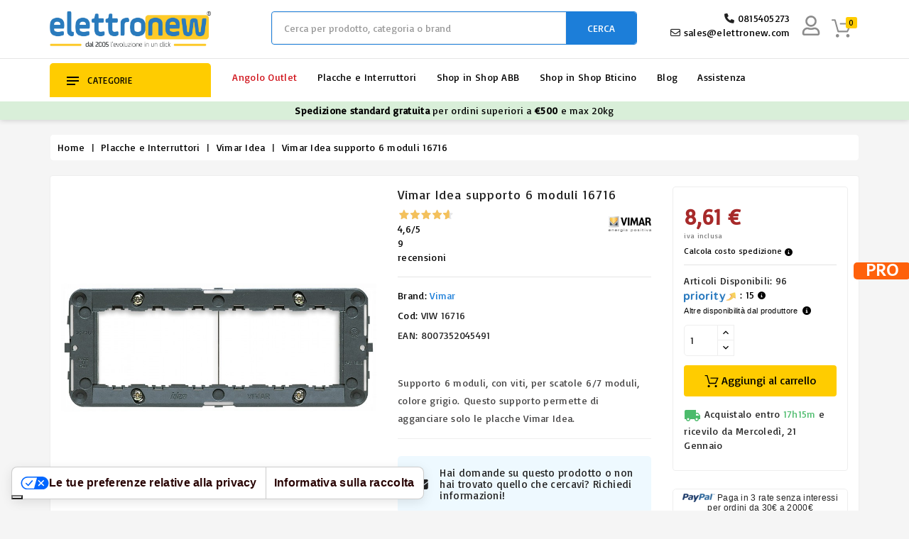

--- FILE ---
content_type: text/html; charset=utf-8
request_url: https://www.elettronew.com/it/vimar-idea/VIMAR-IDEA-SUPPORTO-6-MODULI-16716-986.html
body_size: 66953
content:
<!doctype html>
<html lang="it">

  <head>
    
      










  <meta charset="utf-8">





  <meta http-equiv="x-ua-compatible" content="ie=edge">



<meta name="theme-color" content="#1f4c94">


    <link rel="canonical" href="https://www.elettronew.com/it/vimar-idea/VIMAR-IDEA-SUPPORTO-6-MODULI-16716-986.html">
  

  <title>VIMAR IDEA SUPPORTO 6 MODULI 16716</title>

  <script data-keepinline="true">
    var cdcGtmApi = '//www.elettronew.com/it/module/cdc_googletagmanager/async';
    var ajaxShippingEvent = 1;
    var ajaxPaymentEvent = 1;

/* datalayer */
dataLayer = window.dataLayer || [];
    let cdcDatalayer = {"event":"view_item","pageCategory":"product","ecommerce":{"currency":"EUR","value":"7.06","items":[{"item_id":"986","item_name":"Vimar Idea supporto 6 moduli 16716","item_reference":"VIW 16716","item_brand":"Vimar","item_category":"Placche e Interruttori","item_category2":"Vimar Idea","price":"7.06","quantity":1,"google_business_vertical":"retail"}]},"google_tag_params":{"ecomm_pagetype":"product","ecomm_prodid":"986","ecomm_totalvalue":8.61,"ecomm_totalvalue_tax_exc":7.06,"ecomm_category":"Vimar Idea"}};
    dataLayer.push(cdcDatalayer);

/* call to GTM Tag */
(function(w,d,s,l,i){w[l]=w[l]||[];w[l].push({'gtm.start':
new Date().getTime(),event:'gtm.js'});var f=d.getElementsByTagName(s)[0],
j=d.createElement(s),dl=l!='dataLayer'?'&l='+l:'';j.async=true;j.src=
'https://www.googletagmanager.com/gtm.js?id='+i+dl;f.parentNode.insertBefore(j,f);
})(window,document,'script','dataLayer','GTM-TSHTZCS');

/* async call to avoid cache system for dynamic data */
var cdcgtmreq = new XMLHttpRequest();
cdcgtmreq.onreadystatechange = function() {
    if (cdcgtmreq.readyState == XMLHttpRequest.DONE ) {
        if (cdcgtmreq.status == 200) {
          	var datalayerJs = cdcgtmreq.responseText;
            try {
                var datalayerObj = JSON.parse(datalayerJs);
                dataLayer = dataLayer || [];
                dataLayer.push(datalayerObj);
            } catch(e) {
               console.log("[CDCGTM] error while parsing json");
            }

                    }
        dataLayer.push({
          'event': 'datalayer_ready'
        });
    }
};
cdcgtmreq.open("GET", "//www.elettronew.com/it/module/cdc_googletagmanager/async?action=user" /*+ "?" + new Date().getTime()*/, true);
cdcgtmreq.setRequestHeader('X-Requested-With', 'XMLHttpRequest');
cdcgtmreq.send();
</script>

  

  <meta name="description" content="Vendita online vimar idea supporto 6 moduli 16716. Tutto il catalogo Vimar Idea la prezzo pi basso del web solo su Elettronew.com!">

  <meta name="keywords" content="">

  
  
  

    
      <link rel="alternate" href="https://www.elettronew.com/it/vimar-idea/VIMAR-IDEA-SUPPORTO-6-MODULI-16716-986.html" hreflang="it">

    
      <link rel="alternate" href="https://www.elettronew.com/en/vimar-idea/vimar-idea-support-6-modules-16716-986.html" hreflang="en-us">

    
      <link rel="alternate" href="https://www.elettronew.com/es/vimar-idea/vimar-idea-soporta-6-modulos-16716-986.html" hreflang="es-es">

    
      <link rel="alternate" href="https://www.elettronew.com/fr/vimar-idea/vimar-idea-supporte-6-modules-16716-986.html" hreflang="fr-fr">

    
      <link rel="alternate" href="https://www.elettronew.com/de/vimar-idea/vimar-idea-unterstutzt-6-module-16716-986.html" hreflang="de-de">

    
  





  <meta name="viewport" content="width=device-width, initial-scale=1, user-scalable=no">
  






  <link rel="icon" type="image/vnd.microsoft.icon" href="/img/favicon.ico?1712213870">

  <link rel="shortcut icon" type="image/x-icon" href="/img/favicon.ico?1712213870">









    <link rel="stylesheet" href="https://www.elettronew.com/themes/electrive/assets/css/theme.css" type="text/css" media="all">
  <link rel="stylesheet" href="https://www.elettronew.com/modules/heylight/views/css/styles.css" type="text/css" media="all">
  <link rel="stylesheet" href="https://www.elettronew.com/modules/easycarousels/views/css/lib/swiper5.css" type="text/css" media="all">
  <link rel="stylesheet" href="https://www.elettronew.com/modules/easycarousels/views/css/front.css" type="text/css" media="all">
  <link rel="stylesheet" href="https://www.elettronew.com/modules/easycarousels/views/css/custom.css" type="text/css" media="all">
  <link rel="stylesheet" href="https://www.elettronew.com/modules/paypal/views/css/paypal_fo.css" type="text/css" media="all">
  <link rel="stylesheet" href="https://www.elettronew.com/modules/revolutpayment/views/css/blockui.css" type="text/css" media="all">
  <link rel="stylesheet" href="https://www.elettronew.com/modules/wbthemeconfigurator/views/css/frontend/font-awesome.min.css" type="text/css" media="all">
  <link rel="stylesheet" href="https://www.elettronew.com/modules/wbthemeconfigurator/views/css/frontend/owl.carousel.min.css" type="text/css" media="all">
  <link rel="stylesheet" href="https://www.elettronew.com/modules/wbthemeconfigurator/views/css/frontend/owl.theme.default.min.css" type="text/css" media="all">
  <link rel="stylesheet" href="https://www.elettronew.com/modules/wbthemeconfigurator/views/css/frontend/lightbox.css" type="text/css" media="all">
  <link rel="stylesheet" href="https://www.elettronew.com/modules/wbthemeconfigurator/views/css/frontend/animate.css" type="text/css" media="all">
  <link rel="stylesheet" href="https://www.elettronew.com/modules/wbthemeconfigurator/views/css/frontend/nivo-slider.css" type="text/css" media="all">
  <link rel="stylesheet" href="https://www.elettronew.com/modules/wbthemeconfigurator/views/css/frontend/bootstrap-select.min.css" type="text/css" media="all">
  <link rel="stylesheet" href="https://www.elettronew.com/modules/productinforequests/views/css/font-awesome.min.css" type="text/css" media="all">
  <link rel="stylesheet" href="https://www.elettronew.com/modules/productinforequests/views/css/productinforequests.css" type="text/css" media="all">
  <link rel="stylesheet" href="https://www.elettronew.com/modules/feedaty/css/feedaty_styles.css" type="text/css" media="all">
  <link rel="stylesheet" href="https://www.elettronew.com/modules/minqc/views/css/minqc.css" type="text/css" media="all">
  <link rel="stylesheet" href="https://www.elettronew.com/modules/groupinc/views/css/front.css" type="text/css" media="all">
  <link rel="stylesheet" href="https://www.elettronew.com/modules/psproductcountdownpro/views/css/front.css" type="text/css" media="all">
  <link rel="stylesheet" href="https://www.elettronew.com/modules/psproductcountdownpro/views/css/settings-1762872455.css" type="text/css" media="all">
  <link rel="stylesheet" href="https://www.elettronew.com/modules/psproductcountdownpro/views/css/themes/8-clock.css" type="text/css" media="all">
  <link rel="stylesheet" href="https://www.elettronew.com/modules/codfee/views/css/codfee_1.6.css" type="text/css" media="all">
  <link rel="stylesheet" href="https://www.elettronew.com/modules/ets_shippingcost/views/css/front.css" type="text/css" media="all">
  <link rel="stylesheet" href="https://www.elettronew.com/modules/sociallogin/views/css/sociallogin.css" type="text/css" media="all">
  <link rel="stylesheet" href="https://www.elettronew.com/modules/cartbuttonanimation/views/css/front.css" type="text/css" media="all">
  <link rel="stylesheet" href="https://www.elettronew.com/js/jquery/ui/themes/base/minified/jquery-ui.min.css" type="text/css" media="all">
  <link rel="stylesheet" href="https://www.elettronew.com/js/jquery/ui/themes/base/minified/jquery.ui.theme.min.css" type="text/css" media="all">
  <link rel="stylesheet" href="https://www.elettronew.com/js/jquery/plugins/fancybox/jquery.fancybox.css" type="text/css" media="all">
  <link rel="stylesheet" href="https://www.elettronew.com/modules/blockslidingcart/views/css/slidingcart.css" type="text/css" media="all">
  <link rel="stylesheet" href="https://www.elettronew.com/modules/modifichefront/views/css/stickybar/stickybar.css" type="text/css" media="all">
  <link rel="stylesheet" href="https://www.elettronew.com/modules/modifichefront/views/css/selettorelingua/selettorelingua.css" type="text/css" media="all">
  <link rel="stylesheet" href="https://www.elettronew.com/modules/componentitema/views/css/componentitema.css" type="text/css" media="all">
  <link rel="stylesheet" href="https://www.elettronew.com/modules/wbblog/views//css/wbblog.css" type="text/css" media="all">
  <link rel="stylesheet" href="https://www.elettronew.com/modules/wbthemecustomizer/views/css/front/configCss-1.css" type="text/css" media="all">


<script type="text/javascript">
	var LANG_RTL=0;
	var langIso='it';
	var baseUri='https://www.elettronew.com/';
	var WB_mainLayout='fullwidth';

var WB_mainLayout='fullwidth';

 </script>






    <script type="text/javascript" src="https://www.elettronew.com/modules/componentitema/views/js/componentitema.js" defer></script>


  <script type="text/javascript">
        var btPixel = {"btnAddToCart":"","btnAddToCartCategory":"","btnAddToWishlist":"button.wishlist-button-add","btnOrder":"button[name=\"confirm-addresses\"]","btnSub":".pm_subscription_display_product_buttons","tagContent":{"sPixel":"460067291103032","aDynTags":{"content_type":{"label":"content_type","value":"product"},"content_ids":{"label":"content_ids","value":"986"},"value":{"label":"value","value":8.61},"currency":{"label":"currency","value":"EUR"},"content_name":{"label":"content_name","value":"Vimar Idea supporto 6 moduli 16716"},"content_category":{"label":"content_category","value":"Vimar Idea"}},"sCR":"\n","aTrackingType":{"label":"tracking_type","value":"ViewContent"},"sJsObjName":"oPixelFacebook"},"pixel_id":"460067291103032","bUseConsent":"0","iConsentConsentLvl":0,"bConsentHtmlElement":"","token":"ed3e32b459d36f08fcb6ce25d0876d17","ajaxUrl":"https:\/\/www.elettronew.com\/it\/module\/facebookproductad\/ajax","external_id":0,"useAdvancedMatching":true,"advancedMatchingData":false,"eventId":5586,"fbdaSeparator":"v","pixelCurrency":"EUR","comboExport":"0","prefix":"","prefixLang":""};
        var cardWidgetIsEnabled = false;
        var checkoutWidgetDisplayType = "1";
        var controller = "product";
        var currentPage = "product";
        var ec_ajax_path = "https:\/\/www.elettronew.com\/it\/module\/easycarousels\/ajax?token=cf0aacaf1274f0ac667e4ea2fa1dc488";
        var isMobile = 0;
        var is_17 = true;
        var klarnapayment = {"precision":2};
        var minqcConditionsUrl = "https:\/\/www.elettronew.com\/it\/carrello?ajax=1&getMinqcConditions=1";
        var originUrl = "www.elettronew.com";
        var payWidgetIsEnabled = true;
        var prestashop = {"cart":{"products":[],"totals":{"total":{"type":"total","label":"Totale:","amount":0,"value":"0,00\u00a0\u20ac"},"total_including_tax":{"type":"total","label":"Totale (IVA incl.)","amount":0,"value":"0,00\u00a0\u20ac"},"total_excluding_tax":{"type":"total","label":"Totale (IVA escl.)","amount":0,"value":"0,00\u00a0\u20ac"}},"subtotals":{"products":{"type":"products","label":"Totale prodotti","amount":0,"value":"0,00\u00a0\u20ac"},"discounts":null,"shipping":{"type":"shipping","label":"Spedizione","amount":0,"value":"0"},"tax":{"type":"tax","label":"Iva inclusa","amount":0,"value":"0,00\u00a0\u20ac"}},"products_count":0,"summary_string":"0 articoli","vouchers":{"allowed":1,"added":[]},"discounts":[],"minimalPurchase":0,"minimalPurchaseRequired":""},"currency":{"name":"Euro","iso_code":"EUR","iso_code_num":"978","sign":"\u20ac"},"customer":{"lastname":"","firstname":"","email":null,"birthday":"0000-00-00","newsletter":"0","newsletter_date_add":"0000-00-00 00:00:00","optin":"0","website":null,"company":null,"siret":null,"ape":null,"is_logged":false,"gender":{"type":null,"name":null},"addresses":[]},"language":{"name":"Italiano (Italian)","iso_code":"it","locale":"it-IT","language_code":"it","is_rtl":"0","date_format_lite":"d\/m\/Y","date_format_full":"d\/m\/Y H:i:s","id":1},"page":{"title":"","canonical":null,"meta":{"title":"VIMAR IDEA SUPPORTO 6 MODULI 16716","description":"Vendita online vimar idea supporto 6 moduli 16716. Tutto il catalogo Vimar Idea la prezzo pi\u009d basso del web solo su Elettronew.com!","keywords":"","robots":"index"},"page_name":"product","body_classes":{"lang-it":true,"lang-rtl":false,"country-IT":true,"currency-EUR":true,"layout-full-width":true,"page-product":true,"tax-display-enabled":true,"product-id-986":true,"product-Vimar Idea supporto 6 moduli 16716":true,"product-id-category-200":true,"product-id-manufacturer-44":true,"product-id-supplier-27":true,"product-available-for-order":true},"admin_notifications":[]},"shop":{"name":"Elettronew","logo":"\/img\/elettronew-logo-1636367203.jpg","stores_icon":"\/img\/logo_stores.png","favicon":"\/img\/favicon.ico"},"urls":{"base_url":"https:\/\/www.elettronew.com\/","current_url":"https:\/\/www.elettronew.com\/it\/vimar-idea\/VIMAR-IDEA-SUPPORTO-6-MODULI-16716-986.html","shop_domain_url":"https:\/\/www.elettronew.com","img_ps_url":"https:\/\/www.elettronew.com\/img\/","img_cat_url":"https:\/\/www.elettronew.com\/img\/c\/","img_lang_url":"https:\/\/www.elettronew.com\/img\/l\/","img_prod_url":"https:\/\/www.elettronew.com\/img\/p\/","img_manu_url":"https:\/\/www.elettronew.com\/img\/m\/","img_sup_url":"https:\/\/www.elettronew.com\/img\/su\/","img_ship_url":"https:\/\/www.elettronew.com\/img\/s\/","img_store_url":"https:\/\/www.elettronew.com\/img\/st\/","img_col_url":"https:\/\/www.elettronew.com\/img\/co\/","img_url":"https:\/\/www.elettronew.com\/themes\/electrive\/assets\/img\/","css_url":"https:\/\/www.elettronew.com\/themes\/electrive\/assets\/css\/","js_url":"https:\/\/www.elettronew.com\/themes\/electrive\/assets\/js\/","pic_url":"https:\/\/www.elettronew.com\/upload\/","pages":{"address":"https:\/\/www.elettronew.com\/it\/indirizzo","addresses":"https:\/\/www.elettronew.com\/it\/indirizzi","authentication":"https:\/\/www.elettronew.com\/it\/login","cart":"https:\/\/www.elettronew.com\/it\/carrello","category":"https:\/\/www.elettronew.com\/it\/index.php?controller=category","cms":"https:\/\/www.elettronew.com\/it\/index.php?controller=cms","contact":"https:\/\/www.elettronew.com\/it\/contatti","discount":"https:\/\/www.elettronew.com\/it\/buoni-sconto","guest_tracking":"https:\/\/www.elettronew.com\/it\/tracciatura-ospite","history":"https:\/\/www.elettronew.com\/it\/cronologia-ordini","identity":"https:\/\/www.elettronew.com\/it\/dati-personali","index":"https:\/\/www.elettronew.com\/it\/","my_account":"https:\/\/www.elettronew.com\/it\/account","order_confirmation":"https:\/\/www.elettronew.com\/it\/conferma-ordine","order_detail":"https:\/\/www.elettronew.com\/it\/index.php?controller=order-detail","order_follow":"https:\/\/www.elettronew.com\/it\/segui-ordine","order":"https:\/\/www.elettronew.com\/it\/ordine","order_return":"https:\/\/www.elettronew.com\/it\/index.php?controller=order-return","order_slip":"https:\/\/www.elettronew.com\/it\/buono-ordine","pagenotfound":"https:\/\/www.elettronew.com\/it\/pagina-non-trovata","password":"https:\/\/www.elettronew.com\/it\/recupero-password","pdf_invoice":"https:\/\/www.elettronew.com\/it\/index.php?controller=pdf-invoice","pdf_order_return":"https:\/\/www.elettronew.com\/it\/index.php?controller=pdf-order-return","pdf_order_slip":"https:\/\/www.elettronew.com\/it\/index.php?controller=pdf-order-slip","prices_drop":"https:\/\/www.elettronew.com\/it\/offerte","product":"https:\/\/www.elettronew.com\/it\/index.php?controller=product","search":"https:\/\/www.elettronew.com\/it\/ricerca","sitemap":"https:\/\/www.elettronew.com\/it\/mappa-del-sito","stores":"https:\/\/www.elettronew.com\/it\/negozi","supplier":"https:\/\/www.elettronew.com\/it\/fornitori","register":"https:\/\/www.elettronew.com\/it\/login?create_account=1","order_login":"https:\/\/www.elettronew.com\/it\/ordine?login=1"},"alternative_langs":{"it":"https:\/\/www.elettronew.com\/it\/vimar-idea\/VIMAR-IDEA-SUPPORTO-6-MODULI-16716-986.html","en-us":"https:\/\/www.elettronew.com\/en\/vimar-idea\/vimar-idea-support-6-modules-16716-986.html","es-es":"https:\/\/www.elettronew.com\/es\/vimar-idea\/vimar-idea-soporta-6-modulos-16716-986.html","fr-fr":"https:\/\/www.elettronew.com\/fr\/vimar-idea\/vimar-idea-supporte-6-modules-16716-986.html","de-de":"https:\/\/www.elettronew.com\/de\/vimar-idea\/vimar-idea-unterstutzt-6-module-16716-986.html"},"theme_assets":"\/themes\/electrive\/assets\/","actions":{"logout":"https:\/\/www.elettronew.com\/it\/?mylogout="},"no_picture_image":{"bySize":{"small_default":{"url":"https:\/\/www.elettronew.com\/img\/p\/it-default-small_default.jpg","width":91,"height":91},"cart_default":{"url":"https:\/\/www.elettronew.com\/img\/p\/it-default-cart_default.jpg","width":254,"height":254},"home_default":{"url":"https:\/\/www.elettronew.com\/img\/p\/it-default-home_default.jpg","width":282,"height":282},"medium_default":{"url":"https:\/\/www.elettronew.com\/img\/p\/it-default-medium_default.jpg","width":315,"height":315},"large_default":{"url":"https:\/\/www.elettronew.com\/img\/p\/it-default-large_default.jpg","width":800,"height":800}},"small":{"url":"https:\/\/www.elettronew.com\/img\/p\/it-default-small_default.jpg","width":91,"height":91},"medium":{"url":"https:\/\/www.elettronew.com\/img\/p\/it-default-home_default.jpg","width":282,"height":282},"large":{"url":"https:\/\/www.elettronew.com\/img\/p\/it-default-large_default.jpg","width":800,"height":800},"legend":""}},"configuration":{"display_taxes_label":true,"display_prices_tax_incl":true,"is_catalog":false,"show_prices":true,"opt_in":{"partner":false},"quantity_discount":{"type":"discount","label":"Sconto"},"voucher_enabled":1,"return_enabled":0},"field_required":[],"breadcrumb":{"links":[{"title":"Home","url":"https:\/\/www.elettronew.com\/it\/"},{"title":"Placche e Interruttori","url":"https:\/\/www.elettronew.com\/it\/prodotti\/categoria\/placche-e-interruttori-697.html"},{"title":"Vimar Idea","url":"https:\/\/www.elettronew.com\/it\/prodotti\/categoria\/vimar-idea-200.html"},{"title":"Vimar Idea supporto 6 moduli 16716","url":"https:\/\/www.elettronew.com\/it\/vimar-idea\/VIMAR-IDEA-SUPPORTO-6-MODULI-16716-986.html"}],"count":4},"link":{"protocol_link":"https:\/\/","protocol_content":"https:\/\/"},"time":1768866005,"static_token":"ed3e32b459d36f08fcb6ce25d0876d17","token":"c2c930f2452f9d87cfa943e7c36ac0b7"};
        var productrequestinfo_secure_key = "b61df214001cf4883d9b972f4b414e6428f6fe17";
        var psemailsubscription_subscription = "https:\/\/www.elettronew.com\/it\/module\/ps_emailsubscription\/subscription";
        var stgrecaptcha = {"invisible_v2":"1","site_key":"6Ldc_FoUAAAAAD1ObZORa-JvBoS90sbASgKYBJnn","login_attempts":"5","theme":"light","type":"image","size":"normal","lang":"it","logged_in":"0","no_connect":"0","news_delay":"1","captcha_type":"0","h_site_key":"","h_secret_key":"","login":{"enabled":"0","selector":"body#authentication #login-form .forgot-password","html":"<div class=\"stgr_login stgr_box form-group row\"><label class=\"col-md-3 form-control-label required\">Captcha<\/label><div class=\"col-md-9\"><div class=\"g-recaptcha\"><\/div><\/div><\/div>","append":"1"},"register":{"enabled":"1","selector":"body#authentication #customer-form > section","html":"<div class=\"stgr_register stgr_box form-group row\"><label class=\"col-md-3 form-control-label required\">Captcha<\/label><div class=\"col-md-9\"><div class=\"g-recaptcha\"><\/div><\/div><\/div>","append":"0"},"contact":{"enabled":"1","selector":".contact-form .form-fields","html":"<div class=\"stgr_contact stgr_box form-group row\"><label class=\"col-md-3 form-control-label required\">Captcha<\/label><div class=\"col-md-9\"><div class=\"g-recaptcha\"><\/div><\/div><\/div>","append":"0"},"opclogin":{"enabled":"0","selector":"body#checkout #login-form .forgot-password","html":"<div class=\"stgr_opclogin stgr_box form-group row\"><label class=\"col-md-3 form-control-label required\">Captcha<\/label><div class=\"col-md-9\"><div class=\"g-recaptcha\"><\/div><\/div><\/div>","append":"1"},"opcregister":{"enabled":"0","selector":"body#checkout #customer-form > section","html":"<div class=\"stgr_opcregister stgr_box form-group row\"><label class=\"col-md-3 form-control-label required\">Captcha<\/label><div class=\"col-md-9\"><div class=\"g-recaptcha\"><\/div><\/div><\/div>","append":"0"},"emailsubscription":{"enabled":"1","selector":".block_newsletter form .col-xs-12:first","html":"<div class=\"stgr_emailsubscription stgr_box col-xs-12 mt-1\"><div class=\"g-recaptcha\"><\/div><\/div>","append":"2"},"forms":{"login":{"id":"login","val":1,"name":"Login form"},"register":{"id":"register","val":1,"name":"Register form"},"contact":{"id":"contact","val":1,"name":"Contact form"},"opclogin":{"id":"opclogin","val":1,"name":"The lLogin form on the checkout page"},"opcregister":{"id":"opcregister","val":1,"name":"The register form on the checkout page"},"emailsubscription":{"id":"emailsubscription","val":1,"name":"Newsletter subscription"}}};
        var trustedshopseasyintegration_css = "https:\/\/www.elettronew.com\/modules\/trustedshopseasyintegration\/views\/css\/front\/front.1.1.3.css";
        var xprt_base_dir = "https:\/\/www.elettronew.com\/";
      </script>







  <style></style><script>
                var jprestaUpdateCartDirectly = 1;
                var jprestaUseCreativeElements = 0;
                </script><script>
pcRunDynamicModulesJs = function() {
// Autoconf - 2023-05-04T07:09:00+00:00
// productcomments
if ($.fn.rating) $('input.star').rating();
if ($.fn.rating) $('.auto-submit-star').rating();
if ($.fn.fancybox) $('.open-comment-form').fancybox({'hideOnContentClick': false});
// ps_shoppingcart
// Cart is refreshed from HTML to be faster
// blockslidingcart
$(".fire-delete").on("click",(function(e){e.preventDefault(),$(".product_list_widget dt").each((function(e,t){$(this).find(".ajax_cart_block_remove_link").attr("href");var a=$(this),i=0,o=0,d=0,l=$($(this)).find("div[data-id^=deleteCustomizableProduct_]"),r=!1;if(l&&$(l).length){var n=l.data("id").split("_");void 0!==n[1]&&(i=parseInt(n[1]),o=parseInt(n[2]),void 0!==n[3]&&(d=parseInt(n[3])),void 0!==n[4]&&(r=parseInt(n[4])))}if(!i){var s=$(this).data("id").replace("sccart_block_product_","");n=(s=s.replace("deleteCustomizableProduct_","")).split("_"),o=parseInt(n[0]),void 0!==n[1]&&(d=parseInt(n[1])),void 0!==n[2]&&(r=parseInt(n[2]))}var c=o,p=d;$.ajax({type:"POST",headers:{"cache-control":"no-cache"},url:baseUri+"?rand="+(new Date).getTime(),async:!0,cache:!1,dataType:"json",data:"controller=cart&delete=1&id_product="+c+"&ipa="+(null!=p&&parseInt(p)?p:"")+(i&&null!=i?"&id_customization="+i:"")+"&id_address_delivery="+r+"&token="+static_token+"&ajax=true",success:function(e){ajaxCart.updateCart(e),setTimeout((function(){a.addClass("strike").fadeTo("fast",0,(function(){a.remove(),setTimeout((function(){0==$("#sclist dl").children().length?($("#slidingcart-widget-panel").addClass("sc-panel-empty"),$(".ajax_cart_quantity").html("0"),$("#header .cart_block").stop(!0,!0).slideUp(200),$(".cart_block_no_products:hidden").slideDown(450),$("#sclist dl.products").remove(),$("#slidingcart-widget-panel").addClass("sc-panel-empty"),setTimeout((function(){$(".cd-popup").removeClass("is-visible"),$(".cd-popup").removeClass("is-visible")}),100),setTimeout((function(){HideCartWidgetPanel(),$("#slidingcart-widget-panel-overlay").removeClass("show fade-out"),$("#widget-panel-loader").removeClass("loading"),$("#widget-panel-loader").removeClass("strike"),$("#cart-widget-panel-overlay").addClass("fade-out"),setTimeout((function(){$("#cart-widget-panel-overlay").removeClass("show fade-out")}),100)}),100)):$("#slidingcart-widget-panel").removeClass("sc-panel-empty")}),100)})),console.log("22")}),10),"order"!=$("body").attr("id")&&"order-opc"!=$("body").attr("id")&&"shoppingcart"!=$("body").attr("id")||deleteProductFromSummary(c+"_"+p+"_"+i+"_"+r)},error:function(){var e="ERROR: unable to delete the product";$.prototype.fancybox?$.fancybox.open([{type:"inline",autoScale:!0,minHeight:30,content:e}],{padding:0}):alert(e)}})}))})),$("#cart-widget-panel-overlay").bind("click",(function(){"none"==$("#layer_cart").css("display")?(HideCartWidgetPanel(),$(this).addClass("fade-out"),setTimeout((function(){$("#cart-widget-panel-overlay").removeClass("show fade-out")}),300)):($(".layer_cart_overlay").hide(),$("#layer_cart").fadeOut("fast"),$("#slidingcart-widget-panel-overlay").addClass("fade-out"),setTimeout((function(){$("#slidingcart-widget-panel-overlay").removeClass("show fade-out")}),300))})),$("#slidingcart-panel-close,#button_continue").bind("click",(function(e){e.preventDefault(),HideCartWidgetPanel(),$("#cart-widget-panel-overlay").addClass("fade-out"),setTimeout((function(){$("#cart-widget-panel-overlay").removeClass("show fade-out")}),300)}));

//User name on mobile
if (prestashop_pc.customer.is_logged) {
  $('#_mobile_user_info .dropdown-menu span:nth-child(2)').html(prestashop_pc.customer.firstname + ' ' + prestashop_pc.customer.lastname);
}
// Carousel
$('body').on('click', '.product-cover', function() {var e=$("#xs-zoom");imagesLoaded(e,function(){e.owlCarousel({loop:!1,responsive:{0:{items:1}},dots:!0,nav:!1,navText:["","",],margin:15})});});

// Frecce Zoom IMG prodotto

$(document).ready(function() {
        var e = $("#xs-zoom");
        imagesLoaded(e, function() {
            e.owlCarousel({
                loop: !1,
                responsive: {
                    0: {
                        items: 1
                    }
                },
                dots: !0,
                nav: 1,
                navText: ['', '', ],
                margin: 15
            })
        })
    })

// ICONA ASSISTENZA HEADER ENRICA
document.addEventListener("DOMContentLoaded", function () {
  var container = document.querySelector(".mobile_contacts_container");
  var dropdownBox = document.querySelector(".dropdown_box");

  if(container){
  container.addEventListener("click", function () {
    dropdownBox.classList.toggle("open");
  });
}
  document.addEventListener("click", function (event) {
    if (
      !container.contains(event.target) &&
      !dropdownBox.contains(event.target)
    ) {
      dropdownBox.classList.remove("open");
    }
  });
});
// ICONA ASSISTENZA HEADER ENRICA
};</script>
<script type="text/javascript">
var slidinganim = 1;
var scatcaction = 0;
var sccartshowpopup = 0;
var scflyout = 0;
var scadcrt = 0;
var showtscicon = 1;
var scicol = '';
var scpanloader = 0;
var scpaneldir = 2;
var scflyouttarget = 1;
var scaddnotify = 0;
var scdelnotify = 0;
var scnotifytimeout = 4000;
var screfreshcart = 1;
var scflyoutlenght = 1000;
var scpageoverlay = 1;
var scslidetype = 1;
var scalwaysopen = 0;
var scalwaysopenbrp = 1300;
var sckeepfull = 1;
var sckeepfullbrk = 480;
var scactionmob = 0;
var scactionbrk = 480;
</script>


			<style type="text/css">
            .easycarousels .product-miniature .psproductcountdown {
    display: none !important;
}
    </style>

<script type="text/javascript">
    var pspc_labels = ['days', 'hours', 'minutes', 'seconds'];
    var pspc_labels_lang = {
        'days': 'giorni',
        'hours': 'ore',
        'minutes': 'min.',
        'seconds': 'sec.'
    };
    var pspc_labels_lang_1 = {
        'days': 'giorno',
        'hours': 'ora',
        'minutes': 'min.',
        'seconds': 'sec.'
    };
    var pspc_offer_txt = "L'offerta termina il:";
    var pspc_theme = "8-clock";
    var pspc_psv = 1.7;
    var pspc_hide_after_end = 1;
    var pspc_hide_expired = 1;
    var pspc_highlight = "seconds";
    var pspc_position_product = "no";
    var pspc_position_list = "over_img";
    var pspc_adjust_positions = 1;
    var pspc_promo_side = "left";
    var pspc_token = "ed3e32b459d36f08fcb6ce25d0876d17";
    </script>
<script type="text/javascript">
    (function() {
        window.sib = {
            equeue: [],
            client_key: "cyv2l40somsrfx5cypmi6vhz"
        };

    
        window.sendinblue = { } ;
        for (var j = ['track', 'identify', 'trackLink', 'page'], i = 0; i < j.length; i++) {
            (function(k) {
                window.sendinblue[k] = function() {
                    var arg = Array.prototype.slice.call(arguments);
                    (window.sib[k] || function() {
                        var t = { } ;
                        t[k] = arg;
                        window.sib.equeue.push(t);
                    })(arg[0], arg[1], arg[2]);
                };
            })(j[i]);
        }
        var n = document.createElement("script"),
            i = document.getElementsByTagName("script")[0];
        n.type = "text/javascript", n.id = "sendinblue-js", n.async = !0, n.src = "https://sibautomation.com/sa.js?plugin=prestashop&key=" + window.sib.client_key, i.parentNode.insertBefore(n, i), window.sendinblue.page();
    })();
</script>
<script type="text/javascript">
var _iub = _iub || [];
_iub.csConfiguration = {"askConsentAtCookiePolicyUpdate":true,"countryDetection":true,"enableFadp":true,"enableUspr":true,"floatingPreferencesButtonDisplay":"bottom-left","perPurposeConsent":true,"promptToAcceptOnBlockedElements":true,"siteId":3570961,"usPreferencesWidgetDisplay":"bottom-left","whitelabel":false,"cookiePolicyId":14818028,"i18n":{"it":{"banner":{"title":"Ma prima, i cookie","dynamic":{"body":"Per offrirti una migliore esperienza di navigazione, personalizzare annunci ed analizzare il nostro traffico utilizziamo diverse tipologie di cookie. Certo, potresti decidere di rifiutarli,&nbsp;<strong style=\"\">ma non vorresti avere la possibilit&agrave; di ricevere assistenza immediata in live chat? Ci dispiacerebbe perdere questa opportunit&agrave; di contatto con te.</strong>&nbsp;Quindi puoi cliccare su&nbsp;<strong style=\"\">Accetta</strong>, acconsentendo all&rsquo;utilizzo dei cookie o impostare le tue preferenze. Le informazioni raccolte sul nostro sito vengono condivise con i nostri partner che possono rielaborarle e combinarle con altre raccolte in modo autonomo.&nbsp; Per maggiori informazioni consulta la nostra <a href=\"https://www.elettronew.com/it/cookie-policy-22.html\" style=\"\">Cookie Policy</a> e <a href=\"https://www.elettronew.com/it/gdpr-18.html\" style=\"\">Privacy Policy</a>"}}}},"banner":{"acceptButtonColor":"#188600","acceptButtonDisplay":true,"backgroundColor":"#FFFFFF","closeButtonDisplay":false,"customizeButtonCaptionColor":"#000000","customizeButtonColor":"#FFFFFF","customizeButtonDisplay":true,"explicitWithdrawal":true,"fontSizeBody":"12px","listPurposes":true,"linksColor":"#000000","position":"float-bottom-center","slideDown":false,"textColor":"#000000","customizeButtonCaption":"Personalizza"}};
_iub.csLangConfiguration = {"it":{"cookiePolicyId":14818028},"en":{"cookiePolicyId":45316380},"fr":{"cookiePolicyId":89894163},"es":{"cookiePolicyId":94047728},"de":{"cookiePolicyId":29607880}};
</script>
<script type="text/javascript" src="https://cs.iubenda.com/autoblocking/3570961.js" charset="UTF-8"></script>
<script type="text/javascript" src="//cdn.iubenda.com/cs/gpp/stub.js"></script>
<script type="text/javascript" src="//cdn.iubenda.com/cs/iubenda_cs.js" charset="UTF-8" async></script>
			<script type='text/javascript'>
				var iCallback = function(){};

				if('callback' in _iub.csConfiguration) {
					if('onConsentGiven' in _iub.csConfiguration.callback) iCallback = _iub.csConfiguration.callback.onConsentGiven;

					_iub.csConfiguration.callback.onConsentGiven = function() {
						iCallback();

						jQuery('noscript._no_script_iub').each(function (a, b) { var el = jQuery(b); el.after(el.html()); });
					};
				};
			</script><script
    async
    data-environment='production'
    src='https://js.klarna.com/web-sdk/v1/klarna.js'
            data-client-id='4f2e85e7-3d36-55e5-b3bc-72959de67228'
    ></script>
















<!-- Matomo -->


<!-- End Matomo Code -->







<!-- Slick Slider JS -->

<script src="https://www.elettronew.com/themes/electrive/templates/_partials/codjquery35loc.js"></script>



<!-- Lazyloading immagini -->


<!-- Lazyloading immagini -->

<script rel="preconnect" defer type="text/javascript"
  src="https://widget.feedaty.com/public/js/feedaty.js?merchant=10213562&style_ver=2021"></script>



<!-- KLARNA -->

<script rel="preconnect" defer data-environment="production" src="https://js.klarna.com/web-sdk/v1/klarna.js"
  data-client-id="4f2e85e7-3d36-55e5-b3bc-72959de67228"></script>

<script>
  if (window.Klarna !== undefined && window.Klarna !== null) {
    window.Klarna.OnsiteMessaging.refresh();
  }
</script>

<!-- KLARNA -->


<!-- Begin eTrusted bootstrap tag -->
<!-- End eTrusted bootstrap tag -->

<!--script doofinder-->


                <script defer src="https://www.elettronew.com/js/doofinder_IT.js"></script>
        

<!--script doofinder-->



<script defer src="https://www.elettronew.com/themes/electrive/templates/_partials/kitfontawesloc.js" crossorigin="anonymous">
</script>



<!-- TrustBox script -->

<script rel="preconnect" defer type="text/javascript" src="//widget.trustpilot.com/bootstrap/v5/tp.widget.bootstrap.min.js"></script>

<!-- End TrustBox script -->





    
    <meta property="og:type" content="product">
    <meta property="og:url" content="https://www.elettronew.com/it/vimar-idea/VIMAR-IDEA-SUPPORTO-6-MODULI-16716-986.html">
    <meta property="og:title" content="VIMAR IDEA SUPPORTO 6 MODULI 16716">
    <meta property="og:site_name" content="Elettronew">
    <meta property="og:description" content="Vendita online vimar idea supporto 6 moduli 16716. Tutto il catalogo Vimar Idea la prezzo pi basso del web solo su Elettronew.com!">
    <meta property="og:image" content="https://www.elettronew.com/7091-large_default/VIMAR-IDEA-SUPPORTO-6-MODULI-16716.jpg">
    <meta property="product:pretax_price:amount" content="7.056745">
    <meta property="product:pretax_price:currency" content="EUR">
    <meta property="product:price:amount" content="8.61">
    <meta property="product:price:currency" content="EUR">
          <meta property="product:weight:value" content="0.064000">
      <meta property="product:weight:units" content="kg">
      
  </head>
  <!-- Google Tag Manager (noscript) -->
    <!-- End Google Tag Manager (noscript) -->
   <body id="product" class="lang-it country-it currency-eur layout-full-width page-product tax-display-enabled product-id-986 product-vimar-idea-supporto-6-moduli-16716 product-id-category-200 product-id-manufacturer-44 product-id-supplier-27 product-available-for-order fullwidth">
  
    
      <!-- Google Tag Manager (noscript) -->
<noscript><iframe src="https://www.googletagmanager.com/ns.html?id=GTM-TSHTZCS"
height="0" width="0" style="display:none;visibility:hidden"></iframe></noscript>
<!-- End Google Tag Manager (noscript) -->

    

    <main>
      
              

      <header id="header">
        
          
 <svg style="display: none;">
  <symbol viewBox="0 0 52 52" id="successi">
    <path d="M26,0C11.664,0,0,11.663,0,26s11.664,26,26,26s26-11.663,26-26S40.336,0,26,0z M26,50C12.767,50,2,39.233,2,26
         S12.767,2,26,2s24,10.767,24,24S39.233,50,26,50z"></path>
    <path d="M38.252,15.336l-15.369,17.29l-9.259-7.407c-0.43-0.345-1.061-0.274-1.405,0.156c-0.345,0.432-0.275,1.061,0.156,1.406
         l10,8C22.559,34.928,22.78,35,23,35c0.276,0,0.551-0.114,0.748-0.336l16-18c0.367-0.412,0.33-1.045-0.083-1.411
         C39.251,14.885,38.62,14.922,38.252,15.336z"></path>
  </symbol>
  <symbol viewBox="0 0 15 15" id="hlan">
    <path d="M14.982,7C14.736,3.256,11.744,0.263,8,0.017V0H7.5H7v0.017C3.256,0.263,0.263,3.256,0.017,7H0v0.5
         V8h0.017C0.263,11.744,3.256,14.736,7,14.982V15h0.5H8v-0.018c3.744-0.246,6.736-3.238,6.982-6.982H15V7.5V7H14.982z M4.695,1.635
         C4.212,2.277,3.811,3.082,3.519,4H2.021C2.673,2.983,3.599,2.16,4.695,1.635z M1.498,5h1.758C3.122,5.632,3.037,6.303,3.01,7H1.019
         C1.072,6.296,1.238,5.623,1.498,5z M1.019,8H3.01c0.027,0.697,0.112,1.368,0.246,2H1.498C1.238,9.377,1.072,8.704,1.019,8z
         M2.021,11h1.497c0.292,0.918,0.693,1.723,1.177,2.365C3.599,12.84,2.673,12.018,2.021,11z M7,13.936
         C5.972,13.661,5.087,12.557,4.55,11H7V13.936z M7,10H4.269C4.128,9.377,4.039,8.704,4.01,8H7V10z M7,7H4.01
         c0.029-0.704,0.118-1.377,0.259-2H7V7z M7,4H4.55C5.087,2.443,5.972,1.339,7,1.065V4z M12.979,4h-1.496
         c-0.293-0.918-0.693-1.723-1.178-2.365C11.4,2.16,12.327,2.983,12.979,4z M8,1.065C9.027,1.339,9.913,2.443,10.45,4H8V1.065z M8,5
         h2.73c0.142,0.623,0.229,1.296,0.26,2H8V5z M8,8h2.99c-0.029,0.704-0.118,1.377-0.26,2H8V8z M8,13.936V11h2.45
         C9.913,12.557,9.027,13.661,8,13.936z M10.305,13.365c0.483-0.643,0.885-1.447,1.178-2.365h1.496
         C12.327,12.018,11.4,12.84,10.305,13.365z M13.502,10h-1.758c0.134-0.632,0.219-1.303,0.246-2h1.99
         C13.928,8.704,13.762,9.377,13.502,10z M11.99,7c-0.027-0.697-0.112-1.368-0.246-2h1.758c0.26,0.623,0.426,1.296,0.479,2H11.99z"></path>
  </symbol>
  <symbol viewBox="0 0 512 512" id="call-center-agent">
    <g>
      <path d="m326.615 504.5h-154.006c-5.709 0-10.338-4.628-10.338-10.338v-143.611c0-29.694 24.072-53.766 53.766-53.766h67.148c29.694 0 53.766 24.072 53.766 53.766v143.611c.002 5.71-4.627 10.338-10.336 10.338z" fill="#9dc6fb" />
      <path d="m283.186 296.784h-23.861c29.694 0 53.766 24.072 53.766 53.766v153.95h13.523c5.709 0 10.338-4.628 10.338-10.338v-143.611c.001-29.695-24.071-53.767-53.766-53.767z" fill="#80b4fb" />
      <path d="m385.963 28.479c-10.037-11.904-27.021-13.853-39.261-4.505l-9.734 7.434c-1.656 1.265-4.032.542-4.765-1.409-5.047-13.443-17.45-22.499-31.46-22.499-9.908 0-129.304 0-139.019 0-30.855 0-55.868 26.316-55.868 58.778v81.949c0 17.599 13.56 31.865 30.288 31.865h226.939c16.727 0 30.288-14.267 30.288-31.865v-99.223c-.002-7.564-2.637-14.866-7.408-20.525z" fill="#26457d" />
    </g>
    <g>
      <path d="m385.963 28.479c-9.772-11.589-26.127-13.739-38.28-5.218 2.063 1.446 3.986 3.183 5.701 5.218 4.771 5.659 7.406 12.961 7.406 20.525v99.223c0 17.599-13.56 31.865-30.288 31.865h32.578c16.727 0 30.288-14.267 30.288-31.865v-99.223c.001-7.564-2.634-14.866-7.405-20.525z" fill="#21386b" />
    </g>
    <path d="m222.083 303.162 27.529 48.814-25.267 14.532-46.195-90.095z" fill="#f9f6f6" />
    <path d="m277.141 303.162-27.529 48.814 25.267 14.532 46.195-90.095z" fill="#f9f6f6" />
    <path d="m249.612 351.976 27.529-48.814h-55.058z" fill="#e2a770" />
    <path d="m249.612 315.894c-65.269 0-118.179-52.91-118.179-118.179v-86.335c61.982 1.93 115.097-5.098 146.753-33.802 19.161 24.434 49.182 35.513 89.604 33.802v86.335c.001 65.269-52.909 118.179-118.178 118.179z" fill="#f1d0a5" />
    <path d="m340.265 110.358c-26.795-3.423-47.558-14.262-62.079-32.779-31.656 28.704-84.771 35.731-146.753 33.802v16.94c56.448 1.758 105.541 1.892 137.77-19.78 5.083-3.418 11.854-3.154 16.393.959 11.424 10.351 25.823 15.583 43.127 17.801 6.613.848 11.539 6.53 11.539 13.197v49.218c0 65.268-52.91 118.179-118.179 118.179-6.481 0-12.838-.53-19.035-1.534 14.29 6.133 30.029 9.534 46.564 9.534 65.268 0 118.179-52.91 118.179-118.179v-69.396-16.94c-9.166.389-18.463.136-27.526-1.022z" fill="#f1b986" />
    <path d="m131.433 188.523h-14.241c-11.335 0-20.525-9.189-20.525-20.525 0-11.335 9.189-20.525 20.525-20.525h14.241z" fill="#e2a770" />
    <path d="m367.791 203.297h16.066c17.384 0 31.476-14.092 31.476-31.476v-7.645c0-17.384-14.092-31.476-31.476-31.476h-16.066z" fill="#ffe07d" />
    <path d="m383.857 132.7h-16.066v.191c15.764 1.715 28.034 15.065 28.034 31.285v7.645c0 16.22-12.27 29.57-28.034 31.285v.191h16.066c17.384 0 31.476-14.092 31.476-31.476v-7.645c0-17.383-14.092-31.476-31.476-31.476z" fill="#ffd064" />
    <path d="m299.146 276.413h-43.19c-3.504 0-6.344-2.84-6.344-6.344v-16.547c0-3.504 2.84-6.344 6.344-6.344h43.19c3.503 0 6.344 2.84 6.344 6.344v16.547c0 3.504-2.84 6.344-6.344 6.344z" fill="#9dc6fb" />
    <path d="m299.146 247.179h-18.146c3.503 0 6.344 2.84 6.344 6.344v16.547c0 3.503-2.84 6.344-6.344 6.344h18.147c3.503 0 6.344-2.84 6.344-6.344v-16.547c-.001-3.504-2.841-6.344-6.345-6.344z" fill="#80b4fb" />
    <g>
      <path d="m400.869 129.116v-80.112c0-9.339-3.258-18.345-9.172-25.358-12.71-15.075-34.011-17.497-49.547-5.632l-5.312 4.057c-7.22-13.575-20.855-22.071-36.095-22.071h-93.707c-4.143 0-7.5 3.357-7.5 7.5s3.357 7.5 7.5 7.5h93.707c10.823 0 20.416 6.922 24.438 17.635 1.179 3.142 3.803 5.568 7.018 6.492 3.236.931 6.637.291 9.32-1.758l9.734-7.434c9.063-6.92 21.521-5.465 28.976 3.378 3.637 4.313 5.64 9.886 5.64 15.69v76.248c-1.722-.088-2.344-.037-10.578-.052v-13.819c0-2.044-.834-4-2.311-5.414-1.475-1.415-3.456-2.169-5.507-2.079-38.497 1.633-65.782-8.49-83.386-30.937-1.284-1.639-3.192-2.669-5.268-2.846-2.071-.171-4.129.52-5.672 1.918-26.382 23.92-71.342 34.043-141.481 31.861-2.053-.079-3.997.698-5.453 2.111-1.458 1.412-2.28 3.355-2.28 5.385v28.593c-5.922.061-7.455-.16-10.579.269v-73.963c0-28.275 21.698-51.278 48.369-51.278h15.326c4.143 0 7.5-3.357 7.5-7.5s-3.357-7.5-7.5-7.5h-15.326c-34.941 0-63.369 29.732-63.369 66.278v80.988c-5.641 5.13-9.188 12.525-9.188 20.732 0 15.453 12.572 28.024 28.025 28.024h6.741v1.692c0 16.655 3.215 32.849 9.556 48.131 1.588 3.827 5.977 5.638 9.802 4.054 3.826-1.588 5.641-5.977 4.054-9.802-5.581-13.451-8.411-27.711-8.411-42.383v-78.644c65.247 1.222 109.654-8.705 138.38-30.979 19.153 20.567 46.873 30.959 82.604 30.959.125-.001.249-.001.374-.001v78.666c0 20.66-5.696 40.013-15.592 56.58h-31.709v-.773c0-7.634-6.21-13.844-13.844-13.844h-43.19c-7.38 0-13.412 5.809-13.806 13.093-4.917-1.002-9.764-3.106-14.665-6.353-3.45-2.285-8.106-1.342-10.395 2.11-2.287 3.454-1.343 8.107 2.111 10.396 7.4 4.902 15.079 7.922 22.91 9.039v2.106c0 7.634 6.21 13.844 13.844 13.844h43.19c7.634 0 13.844-6.21 13.844-13.844v-.773h20.965c-20.317 23.904-50.587 39.099-84.343 39.099-34.617 0-66.975-15.784-88.293-43.938-2.501-3.303-7.203-3.953-10.507-1.452-3.303 2.501-3.952 7.204-1.452 10.507 8.458 11.17 18.477 20.652 29.637 28.261-15.024 11.448-24.226 29.468-24.226 48.779v143.611c0 9.836 8.002 17.838 17.838 17.838h154.005c9.836 0 17.838-8.002 17.838-17.838v-25.019c0-4.143-3.357-7.5-7.5-7.5s-7.5 3.357-7.5 7.5v25.019c0 1.564-1.273 2.838-2.838 2.838h-154.004c-1.564 0-2.838-1.273-2.838-2.838v-143.612c0-14.82 7.184-28.631 18.863-37.253l29.038 56.632c1.962 3.826 6.717 5.207 10.413 3.079l21.527-12.382 21.527 12.382c3.697 2.128 8.451.746 10.413-3.079l29.037-56.632c11.678 8.622 18.862 22.433 18.862 37.253v88.605c0 4.143 3.357 7.5 7.5 7.5s7.5-3.357 7.5-7.5v-88.605c0-19.353-9.243-37.41-24.325-48.854 12.792-8.702 23.896-19.703 32.727-32.401h4.994c19.533 0 35.425-15.892 35.425-35.425v-24.231c16.957-4.223 29.561-19.574 29.561-37.82v-7.645c0-15.394-8.974-28.731-21.964-35.059zm-283.677 51.907c-7.183 0-13.025-5.843-13.025-13.024 0-7.183 5.843-13.025 13.025-13.025h6.741v26.05h-6.741zm180.798 87.89h-40.878v-14.234h40.878zm-40.736 54.242-7.642 13.551-7.636-13.54c2.531.15 5.076.228 7.636.228 2.567.001 5.113-.086 7.642-.239zm-29.825 32.928-20.548-40.075c5.35 1.923 10.85 3.476 16.464 4.659l16.082 28.516zm44.367 0-11.998-6.901 16.109-28.563c5.647-1.207 11.157-2.79 16.498-4.73zm90.233-102.221c6.622-13.205 10.99-27.728 12.583-43.065h3.66v23.074c0 9.83-6.98 18.056-16.243 19.991zm45.804-82.042c0 13.221-10.756 23.977-23.976 23.977h-8.566v-55.597h8.566c13.22 0 23.976 10.756 23.976 23.976z" />
      <path d="m199.543 193.297v-14.773c0-4.143-3.357-7.5-7.5-7.5s-7.5 3.357-7.5 7.5v14.773c0 4.143 3.357 7.5 7.5 7.5s7.5-3.358 7.5-7.5z" />
      <path d="m314.682 193.297v-14.773c0-4.143-3.357-7.5-7.5-7.5s-7.5 3.357-7.5 7.5v14.773c0 4.143 3.357 7.5 7.5 7.5s7.5-3.358 7.5-7.5z" />
      <path d="m257.112 390.933c0-4.143-3.357-7.5-7.5-7.5s-7.5 3.357-7.5 7.5v7.326c0 4.143 3.357 7.5 7.5 7.5s7.5-3.357 7.5-7.5z" />
      <path d="m249.612 446.65c-4.143 0-7.5 3.357-7.5 7.5v7.325c0 4.143 3.357 7.5 7.5 7.5s7.5-3.357 7.5-7.5v-7.325c0-4.142-3.357-7.5-7.5-7.5z"></path>
    </g>
  </symbol>
  <symbol viewBox="0 0 512 512" id="hcur">
    <path d="M336,16c-85.312,0-176,28.032-176,80v64c0,8.832,7.168,16,16,16c8.832,0,16-7.168,16-16v-16.672
         C225.952,164.736,282.016,176,336,176s110.048-11.264,144-32.672V160c0,15.648-39.36,40.608-113.344,46.784
         c-8.768,0.704-15.328,8.48-14.592,17.28c0.672,8.352,7.68,14.656,15.904,14.656c0.48,0,0.896-0.032,1.376-0.064
         c41.664-3.488,83.168-14.272,110.656-31.776V224c0,13.664-28.992,33.312-82.784,42.816c-8.672,1.536-14.496,9.856-12.96,18.528
         c1.376,7.744,8.128,13.216,15.712,13.216c0.928,0,1.888-0.064,2.816-0.256c32.544-5.728,58.592-15.104,77.216-27.008V288
         c0,13.664-28.992,33.312-82.784,42.816c-8.672,1.536-14.496,9.856-12.96,18.528c1.376,7.744,8.128,13.216,15.712,13.216
         c0.928,0,1.888-0.064,2.816-0.256c32.544-5.728,58.592-15.136,77.216-27.008V352c0,13.664-28.992,33.312-82.784,42.816
         c-8.672,1.536-14.496,9.856-12.96,18.528c1.376,7.744,8.128,13.216,15.712,13.216c0.928,0,1.888-0.064,2.816-0.256
         c32.544-5.728,58.592-15.136,77.216-27.008V416c0,15.648-39.36,40.608-113.344,46.784c-8.768,0.704-15.328,8.48-14.592,17.28
         c0.672,8.352,7.68,14.656,15.904,14.656c0.48,0,0.896-0.032,1.376-0.064C440.352,488.704,512,462.112,512,416V96
         C512,44.032,421.312,16,336,16z M336,144c-87.904,0-144-28.448-144-48s56.096-48,144-48s144,28.448,144,48S423.904,144,336,144z"></path>
    <path d="M176,208C90.688,208,0,236.032,0,288v128c0,51.968,90.688,80,176,80s176-28.032,176-80V288
         C352,236.032,261.312,208,176,208z M320,416c0,19.552-56.096,48-144,48S32,435.552,32,416v-16.672
         C65.952,420.736,122.016,432,176,432s110.048-11.264,144-32.672V416z M320,352c0,19.552-56.096,48-144,48S32,371.552,32,352
         v-16.672C65.952,356.736,122.016,368,176,368s110.048-11.264,144-32.672V352z M176,336c-87.904,0-144-28.448-144-48
         s56.096-48,144-48s144,28.448,144,48S263.904,336,176,336z"></path>
  </symbol>
  <symbol viewBox="0 0 489.711 489.711" id="hcom">
    <path d="M112.156,97.111c72.3-65.4,180.5-66.4,253.8-6.7l-58.1,2.2c-7.5,0.3-13.3,6.5-13,14c0.3,7.3,6.3,13,13.5,13
         c0.2,0,0.3,0,0.5,0l89.2-3.3c7.3-0.3,13-6.2,13-13.5v-1c0-0.2,0-0.3,0-0.5v-0.1l0,0l-3.3-88.2c-0.3-7.5-6.6-13.3-14-13
         c-7.5,0.3-13.3,6.5-13,14l2.1,55.3c-36.3-29.7-81-46.9-128.8-49.3c-59.2-3-116.1,17.3-160,57.1c-60.4,54.7-86,137.9-66.8,217.1
         c1.5,6.2,7,10.3,13.1,10.3c1.1,0,2.1-0.1,3.2-0.4c7.2-1.8,11.7-9.1,9.9-16.3C36.656,218.211,59.056,145.111,112.156,97.111z"></path>
    <path d="M462.456,195.511c-1.8-7.2-9.1-11.7-16.3-9.9c-7.2,1.8-11.7,9.1-9.9,16.3c16.9,69.6-5.6,142.7-58.7,190.7
         c-37.3,33.7-84.1,50.3-130.7,50.3c-44.5,0-88.9-15.1-124.7-44.9l58.8-5.3c7.4-0.7,12.9-7.2,12.2-14.7s-7.2-12.9-14.7-12.2l-88.9,8
         c-7.4,0.7-12.9,7.2-12.2,14.7l8,88.9c0.6,7,6.5,12.3,13.4,12.3c0.4,0,0.8,0,1.2-0.1c7.4-0.7,12.9-7.2,12.2-14.7l-4.8-54.1
         c36.3,29.4,80.8,46.5,128.3,48.9c3.8,0.2,7.6,0.3,11.3,0.3c55.1,0,107.5-20.2,148.7-57.4
         C456.056,357.911,481.656,274.811,462.456,195.511z"></path>
  </symbol>
  <symbol viewBox="0 0 49.94 49.94" id="hwish">
    <path d="M48.856,22.731c0.983-0.958,1.33-2.364,0.906-3.671c-0.425-1.307-1.532-2.24-2.892-2.438l-12.092-1.757
         c-0.515-0.075-0.96-0.398-1.19-0.865L28.182,3.043c-0.607-1.231-1.839-1.996-3.212-1.996c-1.372,0-2.604,0.765-3.211,1.996
         L16.352,14c-0.23,0.467-0.676,0.79-1.191,0.865L3.069,16.623C1.71,16.82,0.603,17.753,0.178,19.06
         c-0.424,1.307-0.077,2.713,0.906,3.671l8.749,8.528c0.373,0.364,0.544,0.888,0.456,1.4L8.224,44.702
         c-0.232,1.353,0.313,2.694,1.424,3.502c1.11,0.809,2.555,0.914,3.772,0.273l10.814-5.686c0.461-0.242,1.011-0.242,1.472,0
         l10.815,5.686c0.528,0.278,1.1,0.415,1.669,0.415c0.739,0,1.475-0.231,2.103-0.688c1.111-0.808,1.656-2.149,1.424-3.502
         L39.651,32.66c-0.088-0.513,0.083-1.036,0.456-1.4L48.856,22.731z M37.681,32.998l2.065,12.042c0.104,0.606-0.131,1.185-0.629,1.547
         c-0.499,0.361-1.12,0.405-1.665,0.121l-10.815-5.687c-0.521-0.273-1.095-0.411-1.667-0.411s-1.145,0.138-1.667,0.412l-10.813,5.686
         c-0.547,0.284-1.168,0.24-1.666-0.121c-0.498-0.362-0.732-0.94-0.629-1.547l2.065-12.042c0.199-1.162-0.186-2.348-1.03-3.17
         L2.48,21.299c-0.441-0.43-0.591-1.036-0.4-1.621c0.19-0.586,0.667-0.988,1.276-1.077l12.091-1.757
         c1.167-0.169,2.176-0.901,2.697-1.959l5.407-10.957c0.272-0.552,0.803-0.881,1.418-0.881c0.616,0,1.146,0.329,1.419,0.881
         l5.407,10.957c0.521,1.058,1.529,1.79,2.696,1.959l12.092,1.757c0.609,0.089,1.086,0.491,1.276,1.077
         c0.19,0.585,0.041,1.191-0.4,1.621l-8.749,8.528C37.866,30.65,37.481,31.835,37.681,32.998z"></path>
  </symbol>
  <symbol viewBox="0 0 512 512" id="hcart">
    <path d="M488.542,174.916H293.737V27.028c0-10.686-8.693-19.378-19.378-19.378h-36.717c-10.686,0-19.378,8.693-19.378,19.378
         v147.888H23.458C10.524,174.916,0,185.439,0,198.375v50.57c0,12.936,10.524,23.458,23.458,23.458h3.375L53.27,460.293
         c3.534,25.117,25.327,44.057,50.691,44.057h304.076c25.365,0,47.157-18.941,50.691-44.057l26.438-187.891h3.375
         c12.936,0,23.458-10.523,23.458-23.458v-50.57C512,185.439,501.478,174.916,488.542,174.916z M238.661,28.048h34.677v194.805
         h-34.677V28.048z M438.53,457.451c-2.125,15.108-15.235,26.502-30.492,26.502H103.961c-15.257,0-28.366-11.393-30.492-26.502
         L47.432,272.402h417.135L438.53,457.451z M491.602,248.944c0,1.687-1.373,3.06-3.06,3.06H23.458c-1.687,0-3.06-1.373-3.06-3.06
         v-50.57c0-1.687,1.373-3.06,3.06-3.06h194.805v28.558c0,10.686,8.693,19.378,19.378,19.378h36.717
         c10.686,0,19.378-8.693,19.378-19.378v-28.558h194.805c1.687,0,3.06,1.373,3.06,3.06V248.944z"></path>
    <path d="M110.151,296.287c-5.633,0-10.199,4.567-10.199,10.199v142.789c0,5.632,4.566,10.199,10.199,10.199
         c5.633,0,10.199-4.567,10.199-10.199V306.486C120.351,300.854,115.784,296.287,110.151,296.287z"></path>
    <path d="M168.491,296.287c-5.633,0-10.199,4.567-10.199,10.199v142.789c0,5.632,4.566,10.199,10.199,10.199
         s10.199-4.567,10.199-10.199V306.486C178.69,300.854,174.124,296.287,168.491,296.287z"></path>
    <path d="M226.83,296.287c-5.633,0-10.199,4.567-10.199,10.199v142.789c0,5.632,4.566,10.199,10.199,10.199
         c5.633,0,10.199-4.567,10.199-10.199V306.486C237.029,300.854,232.463,296.287,226.83,296.287z"></path>
    <path d="M285.17,296.287c-5.632,0-10.199,4.567-10.199,10.199v142.789c0,5.632,4.566,10.199,10.199,10.199
         c5.632,0,10.199-4.567,10.199-10.199V306.486C295.369,300.854,290.802,296.287,285.17,296.287z"></path>
    <path d="M343.509,296.287c-5.632,0-10.199,4.567-10.199,10.199v142.789c0,5.632,4.566,10.199,10.199,10.199
         c5.632,0,10.199-4.567,10.199-10.199V306.486C353.708,300.854,349.141,296.287,343.509,296.287z"></path>
    <path d="M401.849,296.287c-5.632,0-10.199,4.567-10.199,10.199v8.164c0,5.632,4.567,10.199,10.199,10.199
         c5.632,0,10.199-4.567,10.199-10.199v-8.164C412.048,300.854,407.481,296.287,401.849,296.287z"></path>
    <path d="M401.849,343.204c-5.632,0-10.199,4.567-10.199,10.199v95.871c0,5.632,4.567,10.199,10.199,10.199
         c5.632,0,10.199-4.567,10.199-10.199v-95.871C412.048,347.771,407.481,343.204,401.849,343.204z" />
  </symbol>
  <symbol viewBox="0 0 448 512" id="huser-in">
    <path d="M224 256c70.7 0 128-57.3 128-128S294.7 0 224 0 96 57.3 96 128s57.3 128 128 128zm89.6
         32h-16.7c-22.2 10.2-46.9 16-72.9 16s-50.6-5.8-72.9-16h-16.7C60.2 288 0 348.2 0 422.4V464c0 26.5
         21.5 48 48 48h352c26.5 0 48-21.5 48-48v-41.6c0-74.2-60.2-134.4-134.4-134.4z" />
  </symbol>
  <symbol viewBox="0 0 448 512" id="huser-out">
    <path d="M313.6 304c-28.7 0-42.5 16-89.6 16-47.1 0-60.8-16-89.6-16C60.2
         304 0 364.2 0 438.4V464c0 26.5 21.5 48 48 48h352c26.5 0 48-21.5 48-48v-25.6c0-74.2-60.2-134.4-134.4-134.4zM400
         464H48v-25.6c0-47.6 38.8-86.4 86.4-86.4 14.6 0 38.3 16 89.6 16 51.7 0 74.9-16 89.6-16 47.6 0 86.4 38.8 86.4 86.4V464zM224
         288c79.5 0 144-64.5 144-144S303.5 0 224 0 80 64.5 80 144s64.5 144 144 144zm0-240c52.9 0 96
         43.1 96 96s-43.1 96-96 96-96-43.1-96-96 43.1-96 96-96z" />
  </symbol>
  <symbol viewBox="0 0 14 20" id="headsvg">
    <circle class="cls-1" cx="7" cy="7" r="7" />
    <circle id="Ellipse_13_copy" data-name="Ellipse 13 copy" class="cls-2" cx="7" cy="13" r="7" />
    <circle id="Ellipse_13_copy_2" data-name="Ellipse 13 copy 2" class="cls-3" cx="7" cy="14" r="6" />
    <circle id="Ellipse_13_copy_3" data-name="Ellipse 13 copy 3" class="cls-1" cx="7" cy="14" r="3" />
  </symbol>
  <symbol viewBox="0 0 488.027 488.027" id="hoffer">
    <circle cx="179.163" cy="202.563" r="20.4" />
    <circle cx="308.763" cy="285.363" r="20.4" />
    <path d="M476.963,270.963l-7.4-10.1c-8-11-8.2-25.9-0.3-37.1l7.2-10.2c11-15.6,5.9-37.3-11-46.4l-11-5.9
         c-12-6.4-18.6-19.8-16.3-33.3l2.1-12.3c3.2-18.8-10.9-36.2-30-37l-12.5-0.5c-13.6-0.6-25.4-9.8-29.2-22.9l-3.5-12
         c-5.3-18.4-25.5-27.9-43.1-20.3l-11.5,4.9c-12.5,5.4-27.1,2.2-36.2-8l-8.3-9.3c-12.7-14.2-35-14.1-47.6,0.4l-8.2,9.4
         c-9,10.3-23.5,13.7-36.1,8.5l-11.6-4.8c-17.7-7.3-37.7,2.6-42.8,21l-3.3,12.1c-3.6,13.2-15.2,22.6-28.8,23.3l-12.5,0.7
         c-19.1,1.1-32.9,18.7-29.4,37.5l2.3,12.3c2.5,13.4-3.9,26.9-15.8,33.5l-10.9,6.1c-16.7,9.3-21.5,31.1-10.2,46.5l7.4,10.1
         c8,11,8.2,25.9,0.3,37.1l-7.2,10.2c-11,15.6-5.9,37.3,11,46.4l11,5.9c12,6.4,18.6,19.8,16.3,33.3l-2.1,12.3
         c-3.2,18.8,10.9,36.2,30,37l12.5,0.5c13.6,0.6,25.4,9.8,29.2,22.9l3.5,12c5.3,18.4,25.5,27.9,43.1,20.3l11.5-4.9
         c12.5-5.4,27.1-2.2,36.2,8l8.3,9.3c12.8,14.2,35.1,14.1,47.6-0.4l8.2-9.4c9-10.3,23.5-13.7,36.1-8.5l11.6,4.8
         c17.7,7.3,37.7-2.6,42.8-21l3.3-12.1c3.6-13.2,15.2-22.6,28.8-23.3l12.5-0.7c19.1-1.1,32.9-18.7,29.4-37.5l-2.3-12.3
         c-2.5-13.4,3.9-26.9,15.8-33.5l10.9-6.1C483.463,308.263,488.263,286.463,476.963,270.963z M129.863,202.563
         c0-27.2,22-49.2,49.2-49.2s49.2,22,49.2,49.2s-22,49.2-49.2,49.2S129.863,229.663,129.863,202.563z M188.563,329.463
         c-4.2,5.1-11.8,5.8-16.9,1.6l0,0c-5.1-4.2-5.8-11.8-1.6-16.9l129.1-155.5c4.2-5.1,11.8-5.8,16.9-1.6s5.8,11.8,1.6,16.9
         L188.563,329.463z M308.763,334.563c-27.2,0-49.2-22-49.2-49.2s22-49.2,49.2-49.2s49.2,22,49.2,49.2
         S335.963,334.563,308.763,334.563z" />
  </symbol>
  <symbol viewBox="0 0 512 512" id="hsearch">
    <path d="M495,466.2L377.2,348.4c29.2-35.6,46.8-81.2,46.8-130.9C424,103.5,331.5,11,217.5,11C103.4,11,11,103.5,11,217.5   S103.4,424,217.5,424c49.7,0,95.2-17.5,130.8-46.7L466.1,495c8,8,20.9,8,28.9,0C503,487.1,503,474.1,495,466.2z M217.5,382.9   C126.2,382.9,52,308.7,52,217.5S126.2,52,217.5,52C308.7,52,383,126.3,383,217.5S308.7,382.9,217.5,382.9z" />
  </symbol>
  <symbol viewBox="0 0 512 512" id="email-preventivi"> 
  <path d="M64 112c-8.8 0-16 7.2-16 16v22.1L220.5 291.7c20.7 17 50.4 17 71.1 0L464 150.1V128c0-8.8-7.2-16-16-16H64zM48 212.2V384c0 8.8 7.2 16 16 16H448c8.8 0 16-7.2 16-16V212.2L322 328.8c-38.4 31.5-93.7 31.5-132 0L48 212.2zM0 128C0 92.7 28.7 64 64 64H448c35.3 0 64 28.7 64 64V384c0 35.3-28.7 64-64 64H64c-35.3 0-64-28.7-64-64V128z"/>
  </symbol>
  <symbol id="pcart" viewBox="0 0 459.529 459.529">
    <path d="M17,55.231h48.733l69.417,251.033c1.983,7.367,8.783,12.467,16.433,12.467h213.35c6.8,0,12.75-3.967,15.583-10.2
         l77.633-178.5c2.267-5.383,1.7-11.333-1.417-16.15c-3.117-4.817-8.5-7.65-14.167-7.65H206.833c-9.35,0-17,7.65-17,17
         s7.65,17,17,17H416.5l-62.9,144.5H164.333L94.917,33.698c-1.983-7.367-8.783-12.467-16.433-12.467H17c-9.35,0-17,7.65-17,17
         S7.65,55.231,17,55.231z" />
    <path d="M135.433,438.298c21.25,0,38.533-17.283,38.533-38.533s-17.283-38.533-38.533-38.533S96.9,378.514,96.9,399.764
         S114.183,438.298,135.433,438.298z" />
    <path d="M376.267,438.298c0.85,0,1.983,0,2.833,0c10.2-0.85,19.55-5.383,26.35-13.317c6.8-7.65,9.917-17.567,9.35-28.05
         c-1.417-20.967-19.833-37.117-41.083-35.7c-21.25,1.417-37.117,20.117-35.7,41.083
         C339.433,422.431,356.15,438.298,376.267,438.298z" />
  </symbol>
  <symbol id="compare" viewBox="0 0 490 490">
    <path d="M215.746,324.797L109.763,98.724l127.557-23.822v288.682c-137.303,6.625-190.134,99.45-192.383,103.566l-12.408,22.659
         h444.023l-17.213-24.174c-2.876-4.024-69.217-94.753-191.419-101.975V69.195l113.894-21.267l-107.56,229.424H490L382.395,47.82
         l93.958-17.534l-5.615-30.095L28.886,82.689l5.615,30.095l71.115-13.281L0,324.797H215.746z M88.939,459.209
         c24.021-26.209,74.909-65.653,163.68-65.653c76.791,0,131.336,39.046,159.61,65.653H88.939z M322.403,246.752l59.731-127.419
         l59.716,127.419H322.403z M48.149,294.197l59.716-127.419l59.731,127.419H48.149z" />
  </symbol>
  <symbol id="heart" viewBox="0 0 129 129">
    <path d="m121.6,40.1c-3.3-16.6-15.1-27.3-30.3-27.3-8.5,0-17.7,3.5-26.7,10.1-9.1-6.8-18.3-10.3-26.9-10.3-15.2,0-27.1,10.8-30.3,27.6-4.8,24.9 10.6,58 55.7,76 0.5,0.2 1,0.3 1.5,0.3 0.5,0 1-0.1 1.5-0.3 45-18.4 60.3-51.4 55.5-76.1zm-57,67.9c-39.6-16.4-53.3-45-49.2-66.3 2.4-12.7 11.2-21 22.3-21 7.5,0 15.9,3.6 24.3,10.5 1.5,1.2 3.6,1.2 5.1,0 8.4-6.7 16.7-10.2 24.2-10.2 11.1,0 19.8,8.1 22.3,20.7 4.1,21.1-9.5,49.6-49,66.3z" />
  </symbol>
  <symbol id="bquick" viewBox="0 0 459.529 459.529">
    <path d="M448.947,218.475c-0.922-1.168-23.055-28.933-61-56.81c-50.705-37.253-105.877-56.944-159.551-56.944
         c-53.672,0-108.844,19.691-159.551,56.944c-37.944,27.876-60.077,55.642-61,56.81L0,228.397l7.846,9.923
         c0.923,1.168,23.056,28.934,61,56.811c50.707,37.252,105.879,56.943,159.551,56.943c53.673,0,108.845-19.691,159.55-56.943
         c37.945-27.877,60.078-55.643,61-56.811l7.848-9.923L448.947,218.475z M228.396,315.039c-47.774,0-86.642-38.867-86.642-86.642
         c0-7.485,0.954-14.751,2.747-21.684l-19.781-3.329c-1.938,8.025-2.966,16.401-2.966,25.013c0,30.86,13.182,58.696,34.204,78.187
         c-27.061-9.996-50.072-24.023-67.439-36.709c-21.516-15.715-37.641-31.609-46.834-41.478c9.197-9.872,25.32-25.764,46.834-41.478
         c17.367-12.686,40.379-26.713,67.439-36.71l13.27,14.958c15.498-14.512,36.312-23.412,59.168-23.412
         c47.774,0,86.641,38.867,86.641,86.642C315.037,276.172,276.17,315.039,228.396,315.039z M368.273,269.875
         c-17.369,12.686-40.379,26.713-67.439,36.709c21.021-19.49,34.203-47.326,34.203-78.188s-13.182-58.697-34.203-78.188
         c27.061,9.997,50.07,24.024,67.439,36.71c21.516,15.715,37.641,31.609,46.834,41.477
         C405.91,238.269,389.787,254.162,368.273,269.875z"></path>
    <path d="M173.261,211.555c-1.626,5.329-2.507,10.982-2.507,16.843c0,31.834,25.807,57.642,57.642,57.642
         c31.834,0,57.641-25.807,57.641-57.642s-25.807-57.642-57.641-57.642c-15.506,0-29.571,6.134-39.932,16.094l28.432,32.048
         L173.261,211.555z"></path>
  </symbol>
  <symbol id="arrow-right" viewBox="0 0 493.356 493.356">
    <path d="M490.498,239.278l-109.632-99.929c-3.046-2.474-6.376-2.95-9.993-1.427c-3.613,1.525-5.427,4.283-5.427,8.282v63.954H9.136
         c-2.666,0-4.856,0.855-6.567,2.568C0.859,214.438,0,216.628,0,219.292v54.816c0,2.663,0.855,4.853,2.568,6.563
         c1.715,1.712,3.905,2.567,6.567,2.567h356.313v63.953c0,3.812,1.817,6.57,5.428,8.278c3.62,1.529,6.95,0.951,9.996-1.708
         l109.632-101.077c1.903-1.902,2.852-4.182,2.852-6.849C493.356,243.367,492.401,241.181,490.498,239.278z"></path>
  </symbol>
  <symbol id="arrow-left" viewBox="0 0 493.356 493.356">
    <g transform="matrix(-1, 1.22465e-16, -1.22465e-16, -1, 493.356, 493.356)">
      <g>
        <path d="M490.498,239.278l-109.632-99.929c-3.046-2.474-6.376-2.95-9.993-1.427c-3.613,1.525-5.427,4.283-5.427,8.282v63.954H9.136   c-2.666,0-4.856,0.855-6.567,2.568C0.859,214.438,0,216.628,0,219.292v54.816c0,2.663,0.855,4.853,2.568,6.563   c1.715,1.712,3.905,2.567,6.567,2.567h356.313v63.953c0,3.812,1.817,6.57,5.428,8.278c3.62,1.529,6.95,0.951,9.996-1.708   l109.632-101.077c1.903-1.902,2.852-4.182,2.852-6.849C493.356,243.367,492.401,241.181,490.498,239.278z"></path>
      </g>
    </g>
  </symbol>
  <symbol viewBox="0 0 501.551 501.551" id="suprt">
    <polygon style="fill:#F8B64C;" points="188.054,218.384 252.837,283.167 317.621,218.384 "></polygon>
    <rect x="132.674" y="143.151" style="fill:#40596B;" width="239.282" height="267.494"></rect>
    <path style="fill:#F8B64C;" d="M329.115,392.882c-51.2,6.269-101.355,6.269-152.555,0c7.314-44.931,7.314-89.861,0-135.837
         c51.2-6.269,101.355-6.269,152.555,0C321.8,303.02,321.8,347.951,329.115,392.882z"></path>
    <path style="fill:#FFD15C;" d="M146.258,117.029v101.355c0,58.514,48.065,106.58,106.58,106.58s106.58-48.065,106.58-106.58V117.029
         L146.258,117.029L146.258,117.029z"></path>
    <path style="fill:#40596B;" d="M252.837,24.033c-65.829,0-120.163,53.29-120.163,119.118H373
         C373,77.322,318.666,24.033,252.837,24.033z"></path>
    <path style="fill:#CDD6E0;" d="M394.943,148.376h-14.629c0-74.188-57.469-134.792-127.478-134.792S125.36,74.188,125.36,148.376
         h-14.629C110.731,65.829,174.47,0,252.837,0S394.943,66.873,394.943,148.376z"></path>
    <path style="fill:#F2F2F2;" d="M341.654,290.482H272.69v-13.584h68.963c12.539,0,22.988-10.449,22.988-22.988v-26.122h14.629v26.122
         C379.27,273.763,362.551,290.482,341.654,290.482z"></path>
    <path style="fill:#ACB3BA;" d="M268.511,266.449h-31.347c-8.359,0-14.629,7.314-14.629,14.629v3.135
         c0,8.359,7.314,14.629,14.629,14.629h31.347c8.359,0,14.629-7.314,14.629-14.629v-3.135
         C283.139,273.763,276.87,266.449,268.511,266.449z"></path>
    <path style="fill:#CDD6E0;" d="M412.707,159.869h-8.359v53.29h8.359c6.269,0,10.449-4.18,10.449-10.449v-32.392
         C423.156,164.049,417.931,159.869,412.707,159.869z"></path>
    <path style="fill:#CDD6E0;" d="M82.519,169.273v32.392c0,6.269,4.18,10.449,10.449,10.449h8.359v-53.29h-8.359
         C87.743,159.869,82.519,164.049,82.519,169.273z"></path>
    <path style="fill:#FF7058;" d="M383.449,143.151h-24.033v84.637h24.033c11.494,0,20.898-9.404,20.898-20.898v-42.841
         C404.347,152.555,394.943,143.151,383.449,143.151z"></path>
    <path style="fill:#FF7058;" d="M101.327,164.049v42.841c0,11.494,9.404,20.898,20.898,20.898h24.033v-84.637h-24.033
         C110.731,143.151,101.327,152.555,101.327,164.049z"></path>
    <polygon style="fill:#FFD15C;" points="312.396,143.151 312.396,110.759 300.902,143.151  "></polygon>
    <polygon style="fill:#FFD15C;" points="230.894,143.151 230.894,119.118 217.311,143.151  "></polygon>
    <polygon style="fill:#F8B64C;" points="180.739,355.265 252.837,427.363 324.935,355.265 "></polygon>
    <path style="fill:#FF7058;" d="M334.339,355.265H323.89l-72.098,72.098l-72.098-72.098h-10.449
         c-70.008,0-126.433,56.424-126.433,126.433v19.853h415.869v-19.853C460.772,411.69,404.347,355.265,334.339,355.265z"></path>
  </symbol>
  <symbol viewBox="0 0 512.003 512.003" id="credit-card">
    <g>
      <path style="fill:#7AEAE7;" d="M245.798,325.019c0,10.982,0.986,21.305,2.774,30.986C264.132,440.298,340.354,476,353.899,476
            s89.768-35.701,105.328-119.994c1.786-9.682,2.774-20.004,2.774-30.986v-56.828c-36.244-9.842-74.162-25.59-108.102-45.455
            c-34.055,19.934-69.672,35.018-108.102,45.455v56.827H245.798z" />
      <path style="fill:#F9D973;" d="M245.798,325.019v-56.828c38.43-10.438,74.047-25.522,108.102-45.455
            c33.939,19.865,71.857,35.613,108.102,45.455v56.828c0,10.982-0.987,21.305-2.788,30.982h22.913
            c10.932,0,19.875-8.945,19.875-19.873V155.999H10v180.129c0,10.928,8.944,19.873,19.875,19.873h218.712
            C246.784,346.324,245.798,336.001,245.798,325.019L245.798,325.019z M102.499,250.687c5.146-2.979,11.125-4.684,17.498-4.684
            c19.334,0,35.002,15.67,35.002,34.998c0,19.33-15.668,35-35.002,35c-6.373,0-12.352-1.705-17.498-4.684
            c-5.148,2.978-11.123,4.684-17.499,4.684c-19.332,0-35.001-15.67-35.001-35c0-19.328,15.669-34.998,35.001-34.998
            C91.376,246.003,97.351,247.708,102.499,250.687z" />
      <path style="fill:#FF5A5A;" d="M119.997,281.001c0-12.953-7.037-24.264-17.498-30.314c-5.148-2.979-11.123-4.684-17.499-4.684
            c-19.332,0-35.001,15.67-35.001,34.998c0,19.33,15.669,35,35.001,35c6.374,0,12.351-1.705,17.499-4.684
            C112.96,305.269,119.997,293.957,119.997,281.001z" />
      <path style="fill:#FF8C5A;" d="M102.499,250.687c10.461,6.051,17.498,17.361,17.498,30.314c0,12.955-7.037,24.268-17.498,30.316
            c5.146,2.978,11.125,4.684,17.498,4.684c19.334,0,35.002-15.67,35.002-35c0-19.328-15.668-34.998-35.002-34.998
            C113.624,246.003,107.645,247.708,102.499,250.687z" />
      <rect x="10" y="96" style="fill:#0586AD;" width="492" height="59.998" />
      <path style="fill:#F9D973;" d="M10,96.002h492.001V55.876c0-10.934-8.943-19.875-19.875-19.875H29.875
            C18.944,36.001,10,44.943,10,55.876V96.002z" />
    </g>
    <path d="M407.04,385.22c-4.539-3.148-10.77-2.016-13.915,2.523c-3.048,4.4-6.502,8.678-10.271,12.717
         c-2.525,2.709-5.999,5.975-9.779,9.191c-4.206,3.58-4.714,9.891-1.135,14.098c1.978,2.324,4.791,3.518,7.621,3.518
         c2.291,0,4.594-0.783,6.477-2.385c4.41-3.754,8.369-7.482,11.443-10.783c4.422-4.738,8.488-9.773,12.084-14.965
         C412.71,394.595,411.58,388.365,407.04,385.22z" />
    <path d="M350.174,425.251l-0.313,0.141c-5.053,2.229-7.341,8.133-5.11,13.186c1.65,3.74,5.312,5.965,9.153,5.965
         c1.349,0,2.72-0.275,4.032-0.854c0.244-0.107,0.486-0.217,0.729-0.33c5-2.346,7.153-8.299,4.809-13.301
         C361.128,425.058,355.176,422.906,350.174,425.251z" />
    <path d="M482.126,26.001H29.875C13.401,26.001,0,39.404,0,55.876v280.252c0,16.471,13.401,29.873,29.875,29.873h210.586
         c8.927,37.77,29.114,64.52,46.757,81.658C312.97,472.677,342.49,486,353.899,486c11.408,0,40.928-13.322,66.681-38.34
         c17.643-17.139,37.831-43.889,46.757-81.658h14.789c16.473,0,29.875-13.402,29.875-29.873V55.876
         C512.001,39.404,498.599,26.001,482.126,26.001z M20,106.002h472.001V146H20V106.002z M29.875,46.001h452.251
         c5.444,0,9.875,4.43,9.875,9.875v30.125H20V55.876C20,50.431,24.43,46.001,29.875,46.001z M407.276,432.697
         c-24.203,23.773-49.03,33.02-53.377,33.301c-4.348-0.281-29.176-9.527-53.379-33.301c-20.402-20.041-44.723-54.99-44.723-107.678
         v-49.246c34.43-9.957,66.646-23.584,98.105-41.492c30.75,17.453,64.41,31.686,98.098,41.486v49.252
         C452.001,377.707,427.68,412.656,407.276,432.697z M482.126,346.001h-11.311c0.766-6.701,1.186-13.689,1.186-20.982v-56.828
         c0-4.514-3.024-8.467-7.379-9.65c-36.313-9.861-72.854-25.227-105.672-44.436c-3.12-1.826-6.982-1.824-10.104,0.002
         c-33.748,19.754-68.313,34.287-105.67,44.434c-4.355,1.184-7.379,5.137-7.379,9.65v56.828c0,7.293,0.419,14.281,1.186,20.982H29.875
         c-5.445,0-9.875-4.43-9.875-9.873V165.999h472.001v170.129C492.001,341.572,487.57,346.001,482.126,346.001z" />
    <path d="M119.997,236.003c-6.029,0-11.982,1.219-17.492,3.543c-5.383-2.281-11.299-3.543-17.503-3.543
         c-24.813,0-45.001,20.186-45.001,44.998s20.187,45,45.001,45c6.204,0,12.12-1.262,17.502-3.543
         c5.511,2.324,11.464,3.543,17.493,3.543c24.814,0,45.002-20.188,45.002-45S144.811,236.003,119.997,236.003z M60.001,281.001
         c0-13.785,11.215-24.998,25.001-24.998c13.784,0,24.999,11.213,24.999,24.998c0,13.785-11.215,25-24.999,25
         C71.216,306.001,60.001,294.787,60.001,281.001z M122.476,305.879c4.75-7.131,7.525-15.686,7.525-24.877s-2.775-17.744-7.524-24.875
         c12.625,1.248,22.521,11.928,22.521,24.875S135.102,304.63,122.476,305.879z" />
    <path d="M49.999,211.001h51.437c5.523,0,10-4.479,10-10c0-5.523-4.477-10-10-10H49.999c-5.523,0-10,4.477-10,10
         C39.999,206.523,44.476,211.001,49.999,211.001z" />
    <path d="M130.522,211.001h0.474c5.522,0,10-4.479,10-10c0-5.523-4.478-10-10-10h-0.474c-5.523,0-10,4.477-10,10
         C120.522,206.523,124.999,211.001,130.522,211.001z" />
    <path d="M394.649,302.025l-53.477,53.473l-28.023-28.025c-3.906-3.902-10.238-3.904-14.143,0c-3.905,3.906-3.906,10.238,0,14.143
         l35.095,35.096c1.953,1.953,4.512,2.93,7.071,2.93c2.559,0,5.119-0.977,7.07-2.93l60.547-60.543
         c3.906-3.904,3.906-10.236,0.001-14.143C404.887,298.123,398.556,298.121,394.649,302.025z"></path>
  </symbol>
  <symbol viewBox="0 0 504.124 504.124" id="delivery">
    <g>
      <g>
        <path d="m331.12 244.54v32.3h-323.62v-22.3c0-5.53 4.48-10 10-10z" fill="#ccf49f" />
        <path d="m331.12 276.84v107.636l-299.992.851c-11.51 0-20.84-9.33-20.84-20.83l2.457-87.657z" fill="#5f6c75" />
        <path d="m24.5 244.54v32.3h-17v-22.3c0-5.53 4.48-10 10-10z" fill="#b3e59f" />
        <path d="m303.12 244.54h28v32.3h-28z" fill="#b3e59f" />
        <path d="m303.12 276.84v91.48c0 1.657-1.343 3-3 3h-124.372c-1.325 0-2.503-.868-2.871-2.141-8.322-28.816-34.936-49.949-66.397-49.949s-58.068 21.133-66.388 49.949c-.368 1.274-1.545 2.141-2.871 2.141h-8.881c-2.12 0-3.84-1.72-3.84-3.83v-90.65h-17v31.255l6.606 14.125-6.606 17.133v28.137c0 11.5 9.33 20.83 20.84 20.83h9.05 138.19 127.54 28v-17-94.48z" fill="#4e5a61" />
        <path d="m58.277 388.323c0-14.162 1.761-27.003 10.93-36.394 9.46-9.688 22.666-15.703 37.276-15.703 28.772 0 52.096 23.324 52.096 52.096 0 11.434-3.684 22.008-9.929 30.599-9.47 13.027-24.83 17.553-42.167 17.553-28.772.001-48.206-19.379-48.206-48.151z" fill="#5f6c75" />
        <path d="m151.87 413.91c-8.94 15.83-25.91 26.51-45.39 26.51-28.77 0-52.09-23.32-52.09-52.1 0-16.98 8.13-32.07 20.7-41.57-4.27 7.55-6.7 16.27-6.7 25.57 0 28.78 23.32 52.1 52.09 52.1 11.79 0 22.66-3.91 31.39-10.51z" fill="#4e5a61" />
        <circle cx="106.483" cy="388.323" fill="#f5fcff" r="20.839" />
        <path d="m126.08 395.39c-2.9 8.02-10.59 13.77-19.6 13.77-11.49 0-20.84-9.35-20.84-20.84 0-9.55 6.45-17.61 15.23-20.06-.8 2.21-1.23 4.58-1.23 7.06 0 11.49 9.35 20.84 20.84 20.84 1.94 0 3.82-.27 5.6-.77z" fill="#e0f5fc" />
        <path d="m35.009 308.095h-27.509l4.819 15.63-4.819 15.628h27.509c5.523 0 10-4.477 10-10v-11.258c0-5.523-4.477-10-10-10z" fill="#df646e" />
        <path d="m7.5 308.1h17v31.25h-17z" fill="#dc4955" />
        <path d="m281.59 71.58h-90.179l-28.539 8.725-25.662-8.725h-78.678l-8.681 7.193c-5.523 0-6.638 2.647-6.638 8.17l-3.924 157.607h252.301v-162.97c0-5.523-4.477-10-10-10z" fill="#f2d1a5" />
        <path d="m63.29 226.54c-3.866 0-7-3.134-7-7v-137.96c0-5.52 4.48-10 10-10h-17c-5.523 0-10 4.477-10 10v162.97h252.3v-18.01z" fill="#f2bb88" />
        <path d="m188.411 114.692h-33.201l-13.21-3.068c-1.657 0-3-1.343-3-3l-1.79-37.044 10.173 5.661 7.827-5.661h36.201v40.112c0 1.657-1.343 3-3 3z" fill="#855b51" />
        <path d="m155.21 71.58v43.11h-15c-1.66 0-3-1.34-3-3v-40.11z" fill="#724d44" />
        <path d="m187.468 244.55h-47.106l-.638-27.649c0-1.657 1.343-3 3-3l11.553-2.463h34.134c1.657 0 3 1.343 3 3v12.102z" fill="#855b51" />
        <path d="m158.21 226.54c-1.657 0-3-1.343-3-3v-9.1c0-1.66 1.34-3 3-3h-18c-1.657 0-3 1.343-3 3v12.1 18.01h18 36.2v-18.01z" fill="#724d44" />
        <g>
          <path d="m162.439 181.697h-86.594c-1.657 0-3-1.343-3-3v-31.264c0-1.657 1.343-3 3-3h86.594c1.657 0 3 1.343 3 3v31.264c0 1.657-1.343 3-3 3z" fill="#f5fcff" />
          <path d="m96.17 168.55v13.15h-20.32c-1.66 0-3-1.35-3-3v-31.27c0-1.65 1.34-3 3-3h9.73c.8 9.26 4.67 17.64 10.59 24.12z" fill="#e0f5fc" />
          <path d="m122.58 181.7h-11.41v-2.75c3.58 1.43 7.41 2.38 11.41 2.75z" fill="#f5fcff" />
          <path d="m168.02 187.59c.46-.29.89-.61 1.3-.98-.41.36-.85.68-1.3.98z" fill="#5f6c75" />
        </g>
        <path d="m483.661 388.323h-10.091l-51.208-18.486-86.982 18.486h-14.259v-229.643c0-5.523 4.477-10 10-10h36.887l58.038 5.455c7.967 0 15.236 4.542 18.729 11.702l48.821 100.34c2.027 4.155 8.155 6.193 9.216 10.662 1.118 4.714 1.689 9.557 1.689 14.432v16.823l-4.436 18.678 4.436 12.58v28.132c-.001 11.51-9.331 20.839-20.84 20.839z" fill="#5f6c75" />
        <path d="m502.81 276.84h-113.96c-11.51 0-20.84-9.33-20.84-20.84v-107.32l10.437 5.923 9.563-5.923h40.95c7.97 0 15.24 4.54 18.73 11.7l47.056 96.462-11.363 9.847c2.03 4.159 18.367 5.681 19.427 10.151z" fill="#f5fcff" />
        <path d="m502.81 276.84h-113.96c-11.51 0-20.84-9.33-20.84-20.84v-107.32h20v98.16c0 5.5 4.5 10 10 10h96.74l3.42 7.02c2.03 4.16 3.58 8.51 4.64 12.98z" fill="#e0f5fc" />
        <path d="m473.57 388.32h-138.19c0-38.1 31-69.09 69.09-69.09 38.1 0 69.1 30.99 69.1 69.09z" fill="#4e5a61" />
        <path d="m358.021 386.943c0-14.333.145-25.934 9.511-35.353 9.436-9.489 22.503-15.364 36.943-15.364 28.772 0 52.096 23.324 52.096 52.096 0 11.143-3.498 21.468-9.456 29.939-9.427 13.401-25.011 15.915-42.64 15.915-28.772.001-46.454-18.461-46.454-47.233z" fill="#5f6c75" />
        <circle cx="404.475" cy="388.323" fill="#f5fcff" r="20.839" />
        <path d="m449.86 413.9c-8.93 15.84-25.91 26.52-45.39 26.52-28.77 0-52.09-23.32-52.09-52.1 0-16.98 8.13-32.07 20.7-41.57-4.27 7.55-6.7 16.27-6.7 25.57 0 28.78 23.32 52.1 52.09 52.1 11.79 0 22.66-3.91 31.39-10.52z" fill="#4e5a61" />
        <path d="m424.08 395.38c-2.9 8.03-10.59 13.78-19.61 13.78-11.49 0-20.83-9.35-20.83-20.84 0-9.55 6.46-17.62 15.24-20.06-.81 2.21-1.24 4.58-1.24 7.06 0 11.49 9.34 20.84 20.83 20.84 1.94 0 3.82-.27 5.61-.78z" fill="#e0f5fc" />
        <path d="m478.57 338.475 9.068.877h16.862v-31.258h-16.266l-9.664 1.135c-5.523 0-10 4.477-10 10v9.246c0 5.523 4.477 10 10 10z" fill="#f9af38" />
        <path d="m491.99 339.35h-15c-5.52 0-10-4.47-10-10v-11.25c0-5.53 4.48-10 10-10h15c-5.52 0-10 4.47-10 10v11.25c0 5.53 4.48 10 10 10z" fill="#f48931" />
      </g>
      <g>
        <path d="m504.912 260.575-16.904-34.652c-1.814-3.721-6.302-5.269-10.028-3.453-3.723 1.816-5.269 6.306-3.452 10.029l16.903 34.651c.35.719.671 1.452.989 2.186h-103.574c-7.354 0-13.338-5.983-13.338-13.338v-99.818h53.456c5.063 0 9.769 2.94 11.987 7.491l18.193 37.296c1.816 3.722 6.304 5.27 10.029 3.453 3.723-1.816 5.269-6.306 3.453-10.029l-18.193-37.295c-4.716-9.668-14.713-15.915-25.47-15.915h-97.843c-9.649 0-17.5 7.851-17.5 17.5v78.357h-15.659v-155.458c0-9.649-7.851-17.5-17.5-17.5h-232.301c-9.649 0-17.5 7.851-17.5 17.5v55.209c0 4.142 3.358 7.5 7.5 7.5s7.5-3.358 7.5-7.5v-55.209c0-1.378 1.122-2.5 2.5-2.5h81.55v32.612c0 5.79 4.71 10.5 10.5 10.5h48.202c5.79 0 10.5-4.71 10.5-10.5v-32.612h81.55c1.379 0 2.5 1.122 2.5 2.5v155.457h-84.05v-22.599c0-5.79-4.71-10.5-10.5-10.5h-48.202c-5.79 0-10.5 4.71-10.5 10.5v22.599h-84.05v-65.248c0-4.142-3.358-7.5-7.5-7.5s-7.5 3.358-7.5 7.5v65.248h-13.16c-9.649 0-17.5 7.851-17.5 17.5v112.948c0 15.626 12.712 28.338 28.338 28.338h19.037c3.702 29.332 28.788 52.097 59.108 52.097s55.406-22.765 59.108-52.097h155.529 24.246c3.702 29.332 28.788 52.097 59.108 52.097 4.83 0 9.638-.581 14.29-1.726 4.022-.991 6.479-5.054 5.489-9.076s-5.058-6.479-9.075-5.49c-3.48.857-7.081 1.292-10.704 1.292-24.591 0-44.597-20.006-44.597-44.597 0-24.59 20.006-44.596 44.597-44.596s44.597 20.006 44.597 44.596c0 8.891-2.606 17.474-7.539 24.821-2.309 3.439-1.392 8.099 2.048 10.407s8.099 1.392 10.407-2.047c5.196-7.741 8.453-16.505 9.606-25.681h20.068c15.626 0 28.339-12.712 28.339-28.338v-76.213c0-10.576-2.451-21.191-7.088-30.697zm-321.001-153.383h-39.202v-28.112h39.202zm313.089 224.661h-20.01c-1.379 0-2.5-1.122-2.5-2.5v-11.258c0-1.378 1.121-2.5 2.5-2.5h20.01zm-352.291-112.915h39.202v18.099h-39.202zm-129.709 96.657h20.009c1.378 0 2.5 1.122 2.5 2.5v11.258c0 1.378-1.122 2.5-2.5 2.5h-20.009zm0 51.89v-20.632h20.009c9.649 0 17.5-7.851 17.5-17.5v-11.258c0-9.649-7.851-17.5-17.5-17.5h-20.009v-16.258h218.191c4.142 0 7.5-3.358 7.5-7.5s-3.358-7.5-7.5-7.5h-218.191v-14.8c0-1.378 1.122-2.5 2.5-2.5h20.408c.084.003.167.013.252.013s.167-.01.252-.013h98.547c.084.003.167.013.252.013s.167-.01.252-.013h53.698c.084.003.167.013.252.013s.167-.01.252-.013h98.547c.084.003.167.013.252.013s.167-.01.252-.013h22.908v17.3h-45.429c-4.143 0-7.5 3.358-7.5 7.5s3.357 7.5 7.5 7.5h45.429v96.486h-148.033c-3.702-29.331-28.788-52.096-59.108-52.096s-55.406 22.765-59.108 52.096h-19.037c-7.355 0-13.338-5.983-13.338-13.338zm91.483 65.435c-24.591 0-44.597-20.006-44.597-44.597 0-24.59 20.006-44.596 44.597-44.596 24.59 0 44.596 20.006 44.596 44.596.001 24.591-20.005 44.597-44.596 44.597zm377.178-52.097h-20.078c-3.702-29.331-28.788-52.096-59.108-52.096s-55.406 22.765-59.108 52.096h-16.747v-222.143c0-1.378 1.121-2.5 2.5-2.5h29.388v99.819c0 15.626 12.712 28.338 28.338 28.338h107.694c.295 2.302.46 4.619.46 6.935v9.323h-20.01c-9.649 0-17.5 7.851-17.5 17.5v11.258c0 9.649 7.851 17.5 17.5 17.5h20.01v20.632c0 7.355-5.983 13.338-13.339 13.338z" />
        <path d="m404.475 359.985c-15.626 0-28.338 12.712-28.338 28.338s12.712 28.339 28.338 28.339 28.339-12.713 28.339-28.339-12.713-28.338-28.339-28.338zm0 41.677c-7.354 0-13.338-5.984-13.338-13.339s5.983-13.338 13.338-13.338 13.339 5.983 13.339 13.338-5.984 13.339-13.339 13.339z" />
        <path d="m106.483 359.985c-15.626 0-28.339 12.712-28.339 28.338s12.713 28.339 28.339 28.339 28.338-12.713 28.338-28.339-12.712-28.338-28.338-28.338zm0 41.677c-7.355 0-13.339-5.984-13.339-13.339s5.984-13.338 13.339-13.338 13.338 5.983 13.338 13.338-5.983 13.339-13.338 13.339z" />
        <path d="m199.88 155.885h55.896c4.143 0 7.5-3.358 7.5-7.5s-3.357-7.5-7.5-7.5h-55.896c-4.142 0-7.5 3.358-7.5 7.5s3.358 7.5 7.5 7.5z" />
        <path d="m199.88 185.245h33.312c4.142 0 7.5-3.358 7.5-7.5s-3.358-7.5-7.5-7.5h-33.312c-4.142 0-7.5 3.358-7.5 7.5s3.358 7.5 7.5 7.5z" />
        <path d="m162.439 189.197c5.79 0 10.5-4.71 10.5-10.5v-31.264c0-5.79-4.71-10.5-10.5-10.5h-86.594c-5.79 0-10.5 4.71-10.5 10.5v31.264c0 5.79 4.71 10.5 10.5 10.5zm-51.267-15v-22.264h15.828v22.264zm46.767 0h-15.939v-22.264h15.94v22.264zm-77.594-22.264h15.827v22.264h-15.827z" />
      </g>
    </g>
  </symbol>
  <symbol viewBox="0 0 512 512" id="rating">
    <g id="XMLID_230_">
      <path id="XMLID_2097_" d="m422 30h-332c-44.183 0-80 35.817-80 80v232c0 44.183 35.817 80 80 80h131.359l34.641
            60 34.641-60h131.359c44.183 0 80-35.817 80-80v-232c0-44.183-35.817-80-80-80z" fill="#ffcd69" />
      <path id="XMLID_2031_" d="m171.213 347.168h-50.618c-12.096 0-21.902-9.806-21.902-21.902v-143.967c0-12.096 9.806-21.902 21.902-21.902h50.618c12.096 0
            21.902 9.806 21.902 21.902v143.967c0 12.096-9.806 21.902-21.902 21.902z" fill="#ff7d97" />
      <path id="XMLID_52_" d="m193.115 178.71 12.878-5.305c23.729-9.775 39.214-32.903 39.214-58.566v-26.348c0-7.358 5.965-13.323 13.323-13.323
            23.852 0 43.187 19.336 43.187 43.187v29.418c0 10.568 8.567 19.135 19.135 19.135h53.291c12.444 0 22.533 10.088 22.533 22.533
            0 12.444-10.088 22.533-22.533 22.533h-62.412 79.043c12.444 0 22.533 10.088 22.533 22.533 0 12.444-10.088 22.533-22.533 22.533h-79.043
            62.412c12.444 0 22.533 10.088 22.533 22.533 0 12.444-10.088 22.533-22.533 22.533h-62.412 47.39c12.444 0 22.533 10.088 22.533 22.533 0
            12.444-10.088 22.533-22.533 22.533h-106.956c-20.552 0-40.803-4.935-59.05-14.391z" fill="#ffd0c7" />
    </g>
    <g id="XMLID_277_">
      <path id="XMLID_292_" d="m202.184 164.159-3.269 1.347c-5.502-9.613-15.854-16.109-27.701-16.109h-50.618c-17.591 0-31.902 14.311-31.902 31.902v143.967c0 17.591
            14.312 31.902 31.902 31.902h50.618c10.022 0 18.975-4.65 24.828-11.901 17.614 7.804 36.851 11.901 56.124 11.901h106.957c17.938 0 32.532-14.594
            32.532-32.532 0-5.612-1.429-10.896-3.941-15.51 11.18-5.153 18.963-16.46 18.963-29.556 0-5.383-1.322-10.46-3.646-14.937 11.881-4.851 20.278-16.525
            20.278-30.129s-8.397-25.278-20.278-30.128c2.324-4.477 3.646-9.554 3.646-14.937 0-17.938-14.594-32.533-32.532-32.533h-53.291c-5.037 0-9.135-4.098-9.135-9.135v-29.417c0-29.328-23.859-53.188-53.188-53.188-12.86 0-23.323 10.463-23.323 23.323v26.348c-.001 21.698-12.963 41.058-33.024
            49.322zm-30.971 173.009h-50.618c-6.563 0-11.902-5.34-11.902-11.902v-143.967c0-6.562 5.339-11.902 11.902-11.902h50.618c6.563 0 11.902
            5.34 11.902 11.902v143.967c0 6.562-5.339 11.902-11.902 11.902zm83.994-222.329v-26.348c0-1.832 1.491-3.323 3.323-3.323 18.3 0
            33.188 14.888 33.188 33.188v29.417c0 16.065 13.069 29.135 29.135 29.135h53.291c6.91 0 12.532 5.622 12.532 12.533 0 6.91-5.622 12.532-12.532 12.532h-62.412c-5.522
            0-10 4.477-10 10 0 5.522 4.478 10 10 10h79.043c6.911 0 12.533 5.622 12.533 12.532 0 6.911-5.622 12.533-12.533 12.533h-79.043c-5.522 0-10 4.477-10 10 0 5.522
            4.478 10 10 10h62.412c6.91 0 12.532 5.622 12.532 12.532s-5.622 12.532-12.532 12.532h-62.412c-5.522 0-10 4.478-10 10s4.478 10 10 10h47.391c6.91 0
            12.532 5.622 12.532 12.533 0 6.91-5.622 12.532-12.532 12.532h-106.958c-16.88 0-33.723-3.683-49.081-10.673.016-.408.031-.817.031-1.229v-139.86l6.687-2.754c27.582-11.363
            45.405-37.98 45.405-67.812z" />
      <path id="XMLID_297_" d="m422 20h-121c-5.522 0-10 4.478-10 10s4.478 10 10 10h121c38.598 0 70 31.402 70 70v232c0 38.598-31.402 70-70
            70h-131.359c-3.572 0-6.874 1.906-8.66 5l-25.981 45-25.981-45c-1.786-3.094-5.087-5-8.66-5h-131.359c-38.598 0-70-31.402-70-70v-232c0-38.598 31.402-70
            70-70h120.999c5.523 0 10-4.478 10-10s-4.477-10-10-10h-120.999c-49.626 0-90 40.374-90 90v232c0 49.626 40.374 90 90 90h125.585l31.754 55c1.786
            3.094 5.087 5 8.66 5 3.572 0 6.874-1.906 8.66-5l31.754-55h125.587c49.626 0 90-40.374 90-90v-232c0-49.626-40.374-90-90-90z" />
      <path id="XMLID_298_" d="m256 40c2.63 0 5.2-1.07 7.069-2.931 1.861-1.859 2.931-4.439 2.931-7.069s-1.07-5.21-2.931-7.07c-1.859-1.861-4.439-2.93-7.069-2.93s-5.21
            1.069-7.07 2.93c-1.86 1.86-2.93 4.44-2.93 7.07s1.07 5.21 2.93 7.069c1.86 1.861 4.44 2.931 7.07 2.931z" />
    </g>
  </symbol>
  <symbol id="quote" viewBox="0 0 475.082 475.081">
    <path d="M164.45,219.27h-63.954c-7.614,0-14.087-2.664-19.417-7.994c-5.327-5.33-7.994-11.801-7.994-19.417v-9.132
         c0-20.177,7.139-37.401,21.416-51.678c14.276-14.272,31.503-21.411,51.678-21.411h18.271c4.948,0,9.229-1.809,12.847-5.424
         c3.616-3.617,5.424-7.898,5.424-12.847V54.819c0-4.948-1.809-9.233-5.424-12.85c-3.617-3.612-7.898-5.424-12.847-5.424h-18.271
         c-19.797,0-38.684,3.858-56.673,11.563c-17.987,7.71-33.545,18.132-46.68,31.267c-13.134,13.129-23.553,28.688-31.262,46.677
         C3.855,144.039,0,162.931,0,182.726v200.991c0,15.235,5.327,28.171,15.986,38.834c10.66,10.657,23.606,15.985,38.832,15.985
         h109.639c15.225,0,28.167-5.328,38.828-15.985c10.657-10.663,15.987-23.599,15.987-38.834V274.088
         c0-15.232-5.33-28.168-15.994-38.832C192.622,224.6,179.675,219.27,164.45,219.27z"></path>
    <path d="M459.103,235.256c-10.656-10.656-23.599-15.986-38.828-15.986h-63.953c-7.61,0-14.089-2.664-19.41-7.994
         c-5.332-5.33-7.994-11.801-7.994-19.417v-9.132c0-20.177,7.139-37.401,21.409-51.678c14.271-14.272,31.497-21.411,51.682-21.411
         h18.267c4.949,0,9.233-1.809,12.848-5.424c3.613-3.617,5.428-7.898,5.428-12.847V54.819c0-4.948-1.814-9.233-5.428-12.85
         c-3.614-3.612-7.898-5.424-12.848-5.424h-18.267c-19.808,0-38.691,3.858-56.685,11.563c-17.984,7.71-33.537,18.132-46.672,31.267
         c-13.135,13.129-23.559,28.688-31.265,46.677c-7.707,17.987-11.567,36.879-11.567,56.674v200.991
         c0,15.235,5.332,28.171,15.988,38.834c10.657,10.657,23.6,15.985,38.828,15.985h109.633c15.229,0,28.171-5.328,38.827-15.985
         c10.664-10.663,15.985-23.599,15.985-38.834V274.088C475.082,258.855,469.76,245.92,459.103,235.256z"></path>
  </symbol>
  <symbol viewBox="0 0 512 512" id="ae">
    <path style="fill:#306FC5;" d="M512,402.281c0,16.716-13.55,30.267-30.265,30.267H30.265C13.55,432.549,0,418.997,0,402.281V109.717
         c0-16.715,13.55-30.266,30.265-30.266h451.47c16.716,0,30.265,13.551,30.265,30.266V402.281L512,402.281z"></path>
    <path style="opacity:0.15;fill:#202121;enable-background:new    ;" d="M21.517,402.281V109.717
         c0-16.715,13.552-30.266,30.267-30.266h-21.52C13.55,79.451,0,93.001,0,109.717v292.565c0,16.716,13.55,30.267,30.265,30.267h21.52
         C35.07,432.549,21.517,418.997,21.517,402.281z"></path>
    <polygon style="fill:#FFFFFF;" points="74.59,220.748 89.888,220.748 82.241,201.278  "></polygon>
    <polygon style="fill:#FFFFFF;" points="155.946,286.107 155.946,295.148 181.675,295.148 181.675,304.885 155.946,304.885
         155.946,315.318 184.455,315.318 197.666,300.712 185.151,286.107   "></polygon>
    <polygon style="fill:#FFFFFF;" points="356.898,201.278 348.553,220.748 364.548,220.748  "></polygon>
    <polygon style="fill:#FFFFFF;" points="230.348,320.875 230.348,281.241 212.268,300.712  "></polygon>
    <path style="fill:#FFFFFF;" d="M264.42,292.368c-0.696-4.172-3.48-6.261-7.654-6.261h-14.599v12.516h15.299
         C261.637,298.624,264.42,296.539,264.42,292.368z"></path>
    <path style="fill:#FFFFFF;" d="M313.09,297.236c1.391-0.697,2.089-2.785,2.089-4.867c0.696-2.779-0.698-4.172-2.089-4.868
         c-1.387-0.696-3.476-0.696-5.559-0.696h-13.91v11.127h13.909C309.613,297.932,311.702,297.932,313.09,297.236z"></path>
    <path style="fill:#FFFFFF;" d="M413.217,183.198v8.344l-4.169-8.344H376.37v8.344l-4.174-8.344h-44.502
         c-7.648,0-13.909,1.392-19.469,4.173v-4.173h-31.289v0.696v3.477c-3.476-2.78-7.648-4.173-13.211-4.173h-111.95l-7.652,17.384
         l-7.647-17.384h-25.031h-10.431v8.344l-3.477-8.344h-0.696H66.942l-13.909,32.68L37.042,251.34l-0.294,0.697h0.294h35.463h0.444
         l0.252-0.697l4.174-10.428h9.039l4.172,11.125h40.326v-0.697v-7.647l3.479,8.343h20.163l3.475-8.343v7.647v0.697h15.993h79.965
         h0.696v-18.08h1.394c1.389,0,1.389,0,1.389,2.087v15.297h50.065v-4.172c4.172,2.089,10.426,4.172,18.771,4.172h20.863l4.172-11.123
         h9.732l4.172,11.123h40.328v-6.952v-3.476l6.261,10.428h1.387h0.698h30.595v-68.143h-31.291l0,0H413.217z M177.501,241.609h-6.955
         h-4.171v-4.169v-34.076l-0.696,1.595v-0.019l-16.176,36.669h-0.512h-3.719h-6.017l-16.687-38.245v38.245h-23.64l-4.867-10.43
         H70.417l-4.868,10.43H53.326l20.57-48.675h17.382l19.469,46.587v-46.587h4.171h14.251l0.328,0.697h0.024l8.773,19.094l6.3,14.306
         l0.223-0.721l13.906-33.375H177.5v48.674H177.501L177.501,241.609z M225.481,203.364h-27.119v9.039h26.423v9.734h-26.423v9.738
         h27.119v10.427h-38.939v-49.367h38.939V203.364L225.481,203.364z M275.076,221.294c0.018,0.016,0.041,0.027,0.063,0.042
         c0.263,0.278,0.488,0.557,0.68,0.824c1.332,1.746,2.409,4.343,2.463,8.151c0.004,0.066,0.007,0.131,0.011,0.197
         c0,0.038,0.007,0.071,0.007,0.11c0,0.022-0.002,0.039-0.002,0.06c0.016,0.383,0.026,0.774,0.026,1.197v9.735h-10.428v-5.565
         c0-2.781,0-6.954-2.089-9.735c-0.657-0.657-1.322-1.09-2.046-1.398c-1.042-0.675-3.017-0.686-6.295-0.686h-12.52v17.384h-11.818
         v-48.675h26.425c6.254,0,10.428,0,13.906,2.086c3.407,2.046,5.465,5.439,5.543,10.812c-0.161,7.4-4.911,11.46-8.326,12.829
         C270.676,218.662,272.996,219.129,275.076,221.294z M298.491,241.609h-11.822v-48.675h11.822V241.609z M434.083,241.609h-15.3
         l-22.25-36.855v30.595l-0.073-0.072v6.362h-11.747v-0.029h-11.822l-4.172-10.43H344.38l-4.172,11.123h-13.211
         c-5.559,0-12.517-1.389-16.687-5.561c-4.172-4.172-6.256-9.735-6.256-18.773c0-6.953,1.389-13.911,6.256-19.472
         c3.474-4.175,9.735-5.562,17.382-5.562h11.128v10.429h-11.128c-4.172,0-6.254,0.693-9.041,2.783
         c-2.082,2.085-3.474,6.256-3.474,11.123c0,5.564,0.696,9.04,3.474,11.821c2.091,2.089,4.87,2.785,8.346,2.785h4.867l15.991-38.243
         h6.957h10.428l19.472,46.587v-2.376v-15.705v-1.389v-27.116h17.382l20.161,34.07v-34.07h11.826v47.977h0.002L434.083,241.609
         L434.083,241.609z"></path>
    <path style="fill:#FFFFFF;" d="M265.161,213.207c0.203-0.217,0.387-0.463,0.543-0.745c0.63-0.997,1.352-2.793,0.963-5.244
         c-0.016-0.225-0.057-0.433-0.105-0.634c-0.013-0.056-0.011-0.105-0.026-0.161l-0.007,0.001c-0.346-1.191-1.229-1.923-2.11-2.367
         c-1.394-0.693-3.48-0.693-5.565-0.693h-13.909v11.127h13.909c2.085,0,4.172,0,5.565-0.697c0.209-0.106,0.395-0.25,0.574-0.413
         l0.002,0.009C264.996,213.389,265.067,213.315,265.161,213.207z"></path>
    <path style="fill:#FFFFFF;" d="M475.105,311.144c0-4.867-1.389-9.736-3.474-13.212v-31.289h-0.032v-2.089c0,0-29.145,0-33.483,0
         c-4.336,0-9.598,4.171-9.598,4.171v-4.171h-31.984c-4.87,0-11.124,1.392-13.909,4.171v-4.171h-57.016v2.089v2.081
         c-4.169-3.474-11.824-4.171-15.298-4.171h-37.549v2.089v2.081c-3.476-3.474-11.824-4.171-15.998-4.171H215.05l-9.737,10.431
         l-9.04-10.431h-2.911h-4.737h-54.93v2.089v5.493v62.651h61.19l10.054-10.057l8.715,10.057h0.698h35.258h1.598h0.696h0.692v-6.953
         v-9.039h3.479c4.863,0,11.124,0,15.991-2.089v17.382v1.394h31.291v-1.394V317.4h1.387c2.089,0,2.089,0,2.089,2.086v14.6v1.394
         h94.563c6.263,0,12.517-1.394,15.993-4.175v2.781v1.394h29.902c6.254,0,12.517-0.695,16.689-3.478
         c6.402-3.841,10.437-10.64,11.037-18.749c0.028-0.24,0.063-0.48,0.085-0.721l-0.041-0.039
         C475.087,312.043,475.105,311.598,475.105,311.144z M256.076,306.973h-13.91v2.081v4.174v4.173v7.649h-22.855l-13.302-15.299
         l-0.046,0.051l-0.65-0.748l-15.297,15.996h-44.501v-48.673h45.197l12.348,13.525l2.596,2.832l0.352-0.365l14.604-15.991h36.852
         c7.152,0,15.161,1.765,18.196,9.042c0.365,1.441,0.577,3.043,0.577,4.863C276.237,304.189,266.502,306.973,256.076,306.973z
         M325.609,306.276c1.389,2.081,2.085,4.867,2.085,9.041v9.732h-11.819v-6.256c0-2.786,0-7.65-2.089-9.739
         c-1.387-2.081-4.172-2.081-8.341-2.081H292.93v18.077h-11.82v-49.369h26.421c5.559,0,10.426,0,13.909,2.084
         c3.474,2.088,6.254,5.565,6.254,11.128c0,7.647-4.865,11.819-8.343,13.212C322.829,303.49,324.914,304.885,325.609,306.276z
         M373.589,286.107h-27.122v9.04h26.424v9.737h-26.424v9.736h27.122v10.429H334.65V275.68h38.939V286.107z M402.791,325.05h-22.252
         v-10.429h22.252c2.082,0,3.476,0,4.87-1.392c0.696-0.697,1.387-2.085,1.387-3.477c0-1.394-0.691-2.778-1.387-3.475
         c-0.698-0.695-2.091-1.391-4.176-1.391c-11.126-0.696-24.337,0-24.337-15.296c0-6.954,4.172-14.604,16.689-14.604h22.945v11.819
         h-21.554c-2.085,0-3.478,0-4.87,0.696c-1.387,0.697-1.387,2.089-1.387,3.478c0,2.087,1.387,2.783,2.778,3.473
         c1.394,0.697,2.783,0.697,4.172,0.697h6.259c6.259,0,10.43,1.391,13.211,4.173c2.087,2.087,3.478,5.564,3.478,10.43
         C420.869,320.179,414.611,325.05,402.791,325.05z M462.59,320.179c-2.778,2.785-7.648,4.871-14.604,4.871H425.74v-10.429h22.245
         c2.087,0,3.481,0,4.87-1.392c0.693-0.697,1.391-2.085,1.391-3.477c0-1.394-0.698-2.778-1.391-3.475
         c-0.696-0.695-2.085-1.391-4.172-1.391c-11.122-0.696-24.337,0-24.337-15.295c0-6.609,3.781-12.579,13.106-14.352
         c1.115-0.154,2.293-0.253,3.583-0.253h22.948v11.819h-15.3h-5.561h-0.696c-2.087,0-3.476,0-4.865,0.696
         c-0.7,0.697-1.396,2.089-1.396,3.478c0,2.087,0.696,2.783,2.785,3.473c1.389,0.697,2.78,0.697,4.172,0.697h0.691h5.565
         c3.039,0,5.337,0.375,7.44,1.114c1.926,0.697,8.302,3.549,9.728,10.994c0.124,0.78,0.215,1.594,0.215,2.495
         C466.761,313.925,465.37,317.401,462.59,320.179z"></path>
  </symbol>
  <symbol viewBox="0 0 512 512" id="mc">
    <path style="fill:#5286F9;" d="M488.727,66.494H256H23.273C10.42,66.494,0,76.914,0,89.767v332.466
         c0,12.853,10.42,23.273,23.273,23.273H256h232.727c12.853,0,23.273-10.42,23.273-23.273V89.767
         C512,76.914,501.58,66.494,488.727,66.494z"></path>
    <path style="fill:#FFB655;" d="M273.776,189.773c5.115,5.86,9.57,12.31,13.236,19.242c7.427,14.041,11.655,30.026,11.655,46.986
         s-4.228,32.943-11.655,46.986c-3.666,6.932-8.121,13.38-13.236,19.24c-5.264,6.031-11.23,11.427-17.776,16.069
         c16.454,11.664,36.523,18.553,58.182,18.553c55.608,0,100.849-45.241,100.849-100.848S369.79,155.152,314.182,155.152
         c-21.659,0-41.728,6.886-58.182,18.553C262.544,178.347,268.51,183.744,273.776,189.773z"></path>
    <path style="fill:#D8143A;" d="M287.012,209.016c-3.666-6.934-8.121-13.382-13.236-19.242c-5.267-6.031-11.231-11.425-17.776-16.066
         c-16.452-11.667-36.523-18.553-58.182-18.553c-55.608,0-100.848,45.241-100.848,100.848s45.241,100.848,100.848,100.848
         c21.659,0,41.73-6.887,58.182-18.553c6.546-4.641,12.51-10.038,17.776-16.067c5.115-5.86,9.57-12.31,13.236-19.24
         c7.427-14.043,11.655-30.028,11.655-46.986C298.667,239.041,294.439,223.057,287.012,209.016z"></path>
    <path style="fill:#3D6DEB;" d="M197.818,356.851c-55.608,0-100.848-45.241-100.848-100.848s45.241-100.848,100.848-100.848
         c21.659,0,41.728,6.886,58.182,18.553V66.494H23.273C10.42,66.494,0,76.914,0,89.767v332.466c0,12.853,10.42,23.273,23.273,23.273
         H256v-107.21C239.546,349.962,219.477,356.851,197.818,356.851z"></path>
  </symbol>
  <symbol viewBox="0 0 512 512" id="visa">
    <path style="fill:#FFFFFF;" d="M512,402.281c0,16.716-13.55,30.267-30.265,30.267H30.265C13.55,432.549,0,418.997,0,402.281V109.717
         c0-16.716,13.55-30.266,30.265-30.266h451.47c16.716,0,30.265,13.551,30.265,30.266V402.281L512,402.281z"></path>
    <path style="fill:#F79F1A;" d="M113.64,258.035l-12.022-57.671c-2.055-7.953-8.035-10.319-15.507-10.632H30.993l-0.491,2.635
         C73.431,202.774,101.836,227.88,113.64,258.035z"></path>
    <g>
      <polygon style="fill:#059BBF;" points="241.354,190.892 205.741,190.892 183.499,321.419 219.053,321.419  "></polygon>
      <path style="fill:#059BBF;" d="M135.345,321.288l56.01-130.307h-37.691l-34.843,89.028l-3.719-13.442
            c-6.83-16.171-26.35-39.446-49.266-54.098l31.85,108.863L135.345,321.288z"></path>
      <path style="fill:#059BBF;" d="M342.931,278.75c0.132-14.819-9.383-26.122-29.887-35.458c-12.461-6.03-20.056-10.051-19.965-16.17
            c0-5.406,6.432-11.213,20.368-11.213c11.661-0.179,20.057,2.367,26.624,5.003l3.218,1.475l4.826-28.277
            c-7.059-2.637-18.094-5.451-31.895-5.451c-35.157,0-59.904,17.691-60.128,43.064c-0.224,18.763,17.692,29.216,31.181,35.469
            c13.847,6.374,18.493,10.453,18.404,16.171c-0.089,8.743-11.035,12.73-21.264,12.73c-14.25,0-21.8-1.965-33.509-6.843l-4.55-2.09
            l-4.998,29.249c8.303,3.629,23.668,6.801,39.618,6.933C318.361,323.342,342.663,305.876,342.931,278.75z"></path>
      <path style="fill:#059BBF;" d="M385.233,301.855c4.065,0,40.382,0.045,45.566,0.045c1.072,4.545,4.333,19.565,4.333,19.565h33.011
            L439.33,191.027h-27.472c-8.533,0-14.874,2.323-18.628,10.809l-52.845,119.629h37.392
            C377.774,321.465,383.848,305.386,385.233,301.855z M409.622,238.645c-0.176,0.357,2.95-7.549,4.737-12.463l2.411,11.256
            c0,0,6.792,31.182,8.22,37.704h-29.528C398.411,267.638,409.622,238.645,409.622,238.645z"></path>
      <path style="fill:#059BBF;" d="M481.735,79.451H30.265C13.55,79.451,0,93.001,0,109.717v31.412h512v-31.412
            C512,93.001,498.451,79.451,481.735,79.451z"></path>
    </g>
    <path style="fill:#F79F1A;" d="M481.735,432.549H30.265C13.55,432.549,0,418.998,0,402.283v-31.412h512v31.412
         C512,418.998,498.451,432.549,481.735,432.549z"></path>
    <path style="opacity:0.15;fill:#202121;enable-background:new    ;" d="M21.517,402.281V109.717
         c0-16.716,13.551-30.266,30.267-30.266h-21.52C13.55,79.451,0,93.001,0,109.717v292.565c0,16.716,13.55,30.267,30.265,30.267h21.52
         C35.069,432.549,21.517,418.997,21.517,402.281z"></path>
  </symbol>
  <symbol viewBox="0 0 512 512" id="dis">
    <path style="fill:#34495E;" d="M512,402.282c0,16.716-13.55,30.267-30.265,30.267H30.265C13.55,432.549,0,418.996,0,402.282V109.717
         c0-16.716,13.55-30.266,30.265-30.266h451.469c16.716,0,30.265,13.551,30.265,30.266L512,402.282L512,402.282z"></path>
    <path style="opacity:0.15;fill:#202121;enable-background:new    ;" d="M21.517,402.282V109.717
         c0-16.716,13.552-30.266,30.267-30.266h-21.52C13.55,79.451,0,93.003,0,109.717v292.565c0,16.716,13.55,30.267,30.265,30.267h21.52
         C35.07,432.549,21.517,418.996,21.517,402.282z"></path>
    <path style="fill:#F26E21;" d="M309.389,255.801c0.041-9.636-3.572-19.286-10.843-26.558c-7.287-7.287-16.961-10.897-26.617-10.839
         c-0.046,0-0.091-0.003-0.139-0.003c-20.968,0-37.6,16.628-37.6,37.602c0,20.767,16.837,37.599,37.6,37.599
         c20.974,0,37.604-16.631,37.604-37.599C309.394,255.934,309.389,255.869,309.389,255.801z"></path>
    <g>
      <path style="fill:#E7E8E3;" d="M227.198,271.909c-5.62,5.626-10.807,7.824-16.394,7.943c-13.611-0.122-23.618-10.202-23.618-24.573
            c0-7.234,2.739-13.163,7.078-18.228l0,0c4.069-3.863,9.311-6.359,15.339-6.359c6.507,0,11.571,2.169,17.352,7.954v-16.631
            c-5.78-2.891-10.846-4.338-17.352-4.338c-9.192,0.657-17.859,4.371-24.507,10.203l0,0c-1.916,1.724-3.752,3.627-5.309,5.805
            c-4.856,6.294-7.791,14.001-7.791,22.32c0,20.967,16.637,36.875,37.606,36.875c0.102,0,0.203-0.009,0.302-0.01
            c0.141,0.002,0.28,0.01,0.42,0.01c5.784,0,10.85-1.443,17.357-4.336L227.198,271.909c-0.244,0.244,0.242,0.471,0,0.702V271.909z"></path>
      <polygon style="fill:#E7E8E3;" points="356.863,228.033 356.863,228.033 340.487,268.295 321.685,220.566 306.502,220.566
            336.148,293.601 344.102,293.601 375.196,220.566 360.013,220.566   "></polygon>
      <polygon style="fill:#E7E8E3;" points="380.983,252.384 380.983,291.435 420.033,291.435 420.753,291.435 420.753,279.861
            408.461,279.861 395.445,279.861 395.445,266.848 395.445,260.342 420.033,260.342 420.033,248.045 395.445,248.045
            395.445,232.861 420.753,232.861 420.753,220.566 380.983,220.566   "></polygon>
      <path style="fill:#E7E8E3;" d="M54.135,220.566H33.884v70.869h20.25c10.845,0,18.798-2.895,25.306-7.957
            c7.953-6.508,13.017-16.629,13.017-27.474C92.458,235.028,77.27,220.566,54.135,220.566z M70.765,274.08
            c-4.339,3.614-10.124,5.781-18.802,5.781h-4.339V232.86h3.615c8.678,0,14.463,1.446,18.803,5.783
            c5.061,4.336,7.955,10.848,7.955,17.358C78.72,262.509,75.828,269.737,70.765,274.08z"></path>
      <rect x="98.97" y="220.56" style="fill:#E7E8E3;" width="13.739" height="70.867"></rect>
      <path style="fill:#E7E8E3;" d="M147.415,248.045c-8.676-2.892-10.848-5.063-10.848-8.677c0-4.339,4.339-7.954,10.124-7.954
            c4.339,0,7.954,1.447,11.57,5.786l7.233-9.4c-5.787-5.064-13.015-7.953-20.97-7.953c-12.296,0-22.42,8.678-22.42,20.244
            c0,10.126,4.343,14.464,17.357,19.526c5.785,2.166,7.955,2.892,9.404,4.338c2.887,1.444,4.336,4.339,4.336,7.228
            c0,5.786-4.336,10.126-10.848,10.126c-6.514,0-12.294-3.615-15.187-9.401l-8.678,8.678c6.511,9.4,14.465,13.738,24.589,13.738
            c14.461,0,24.58-9.4,24.58-23.141C167.659,258.893,163.324,253.831,147.415,248.045z"></path>
      <path style="fill:#E7E8E3;" d="M459.804,261.783c10.843-2.166,16.63-9.4,16.63-20.244c0-13.014-9.402-20.973-25.308-20.973h-20.972
            v70.869h13.739V263.23h2.172l19.519,28.205h16.634L459.804,261.783z M448.23,253.105h-4.336v-21.691h4.336
            c8.678,0,13.742,3.614,13.742,10.85C461.972,249.492,456.909,253.105,448.23,253.105z"></path>
    </g>
  </symbol>
  <symbol viewBox="0 0 492.087 492.087" id="gototop">
    <path style="fill:#005ECE;" d="M420.022,75.299C373.551,28.827,311.764,3.234,246.043,3.234v40
         c113.613,0,206.043,92.431,206.043,206.044v12.819c24.658,24.019,40,57.557,40,94.617V249.278
         C492.087,183.557,466.494,121.77,420.022,75.299z"></path>
    <path style="fill:#2488FF;" d="M72.064,75.299C25.593,121.77,0,183.557,0,249.278v107.436h172.139V224.574h-40
         c-35.802,0-68.318,14.319-92.139,37.522v-12.819c0-113.613,92.431-206.044,206.043-206.044v-40
         C180.323,3.234,118.536,28.827,72.064,75.299z"></path>
    <path style="fill:#005ECE;" d="M0,356.714c0,72.862,59.277,132.139,132.139,132.139h40V356.714H0z"></path>
    <path style="fill:#00479B;" d="M452.087,262.097c-23.821-23.203-56.337-37.522-92.139-37.522h-40v132.139h172.139
         C492.087,319.654,476.745,286.115,452.087,262.097z"></path>
    <path style="fill:#003068;" d="M319.948,356.714v132.139h40c72.862,0,132.139-59.277,132.139-132.139H319.948z"></path>
  </symbol>
  <symbol viewBox="0 0 341.333 341.333" id="cgrid">
    <rect x="128" y="128" width="85.333" height="85.333"></rect>
    <rect x="0" y="0" width="85.333" height="85.333"></rect>
    <rect x="128" y="256" width="85.333" height="85.333"></rect>
    <rect x="0" y="128" width="85.333" height="85.333"></rect>
    <rect x="0" y="256" width="85.333" height="85.333"></rect>
    <rect x="256" y="0" width="85.333" height="85.333"></rect>
    <rect x="128" y="0" width="85.333" height="85.333"></rect>
    <rect x="256" y="128" width="85.333" height="85.333"></rect>
    <rect x="256" y="256" width="85.333" height="85.333"></rect>
  </symbol>
  <symbol viewBox="0 0 95.494 95.494" id="clist">
    <circle cx="10.906" cy="17.294" r="10.906"></circle>
    <circle cx="10.906" cy="47.294" r="10.906"></circle>
    <circle cx="10.906" cy="78.2" r="10.906"></circle>
    <path d="M34.258,24.43h59.236c0.529,0,1.039-0.211,1.414-0.586s0.586-0.884,0.586-1.414l-0.002-10.271c0-1.104-0.896-2-2-2
         H34.258c-1.104,0-2,0.896-2,2V22.43C32.258,23.534,33.153,24.43,34.258,24.43z"></path>
    <path d="M93.492,40.158H34.258c-1.104,0-2,0.896-2,2v10.271c0,1.104,0.896,2,2,2h59.236c0.529,0,1.039-0.211,1.414-0.586
         s0.586-0.885,0.586-1.414l-0.002-10.271C95.492,41.054,94.598,40.158,93.492,40.158z"></path>
    <path d="M93.492,71.064H34.258c-1.104,0-2,0.896-2,2v10.271c0,1.104,0.896,2,2,2h59.236c0.529,0,1.039-0.211,1.414-0.586
         s0.586-0.885,0.586-1.414l-0.002-10.271C95.492,71.96,94.598,71.064,93.492,71.064z"></path>
  </symbol>
  <symbol viewBox="0 0 476.213 476.213" id="arrowrightb">
    <polygon points="345.606,107.5 324.394,128.713 418.787,223.107 0,223.107 0,253.107 418.787,253.107 324.394,347.5
         345.606,368.713 476.213,238.106 "></polygon>
  </symbol>
  <symbol viewBox="0 0 60.062 60.062" id="esend">
    <path d="M60.046,11.196c0.004-0.024,0.011-0.048,0.013-0.072c0.007-0.074-0.001-0.149-0.01-0.224
         c-0.002-0.019,0.001-0.037-0.002-0.056c-0.018-0.099-0.051-0.196-0.1-0.289c-0.008-0.016-0.019-0.031-0.028-0.047
         c-0.002-0.002-0.002-0.005-0.003-0.008c-0.001-0.002-0.004-0.003-0.005-0.006c-0.007-0.011-0.013-0.023-0.02-0.033
         c-0.062-0.091-0.137-0.166-0.221-0.23c-0.019-0.014-0.041-0.022-0.061-0.035c-0.074-0.049-0.152-0.089-0.236-0.116
         c-0.037-0.012-0.074-0.018-0.112-0.025c-0.073-0.015-0.146-0.022-0.222-0.02c-0.04,0.001-0.078,0.003-0.118,0.009
         c-0.026,0.004-0.051,0-0.077,0.006L0.798,22.046c-0.413,0.086-0.729,0.421-0.788,0.839s0.15,0.828,0.523,1.025l16.632,8.773
         l2.917,16.187c-0.002,0.012,0.001,0.025,0,0.037c-0.01,0.08-0.011,0.158-0.001,0.237c0.005,0.04,0.01,0.078,0.02,0.117
         c0.023,0.095,0.06,0.184,0.11,0.268c0.01,0.016,0.01,0.035,0.021,0.051c0.003,0.005,0.008,0.009,0.012,0.013
         c0.013,0.019,0.031,0.034,0.046,0.053c0.047,0.058,0.096,0.111,0.152,0.156c0.009,0.007,0.015,0.018,0.025,0.025
         c0.015,0.011,0.032,0.014,0.047,0.024c0.061,0.04,0.124,0.073,0.191,0.099c0.027,0.01,0.052,0.022,0.08,0.03
         c0.09,0.026,0.183,0.044,0.277,0.044c0.001,0,0.002,0,0.003,0h0c0,0,0,0,0,0c0.004,0,0.008-0.002,0.012-0.002
         c0.017,0.001,0.034,0.002,0.051,0.002c0.277,0,0.527-0.124,0.712-0.315l11.079-7.386l11.6,7.54c0.164,0.106,0.354,0.161,0.545,0.161
         c0.105,0,0.212-0.017,0.315-0.051c0.288-0.096,0.518-0.318,0.623-0.604l13.996-37.989c0.013-0.034,0.024-0.069,0.033-0.105
         c0.004-0.015,0.005-0.03,0.008-0.044C60.042,11.22,60.044,11.208,60.046,11.196z M48.464,17.579L24.471,35.22
         c-0.039,0.029-0.07,0.065-0.104,0.099c-0.013,0.012-0.026,0.022-0.037,0.035c-0.021,0.023-0.04,0.046-0.059,0.071
         c-0.018,0.024-0.032,0.049-0.048,0.074c-0.037,0.06-0.068,0.122-0.092,0.188c-0.005,0.013-0.013,0.023-0.017,0.036
         c-0.001,0.004-0.005,0.006-0.006,0.01l-2.75,8.937l-2.179-12.091L48.464,17.579z M22.908,46.594l2.726-9.004l4.244,2.759
         l1.214,0.789l-4.124,2.749L22.908,46.594z M52.044,13.498L18.071,30.899l-14.14-7.458L52.044,13.498z M44.559,47.504L29.154,37.492
         l-2.333-1.517l30.154-22.172L44.559,47.504z"></path>
  </symbol>
  <symbol id="add" viewBox="0 0 512 512">
    <path d="M506.555,208.064L263.859,30.367c-4.68-3.426-11.038-3.426-15.716,0L5.445,208.064
         c-5.928,4.341-7.216,12.665-2.875,18.593s12.666,7.214,18.593,2.875L256,57.588l234.837,171.943c2.368,1.735,5.12,2.57,7.848,2.57
         c4.096,0,8.138-1.885,10.744-5.445C513.771,220.729,512.483,212.405,506.555,208.064z"></path>
    <path d="M442.246,232.543c-7.346,0-13.303,5.956-13.303,13.303v211.749H322.521V342.009c0-36.68-29.842-66.52-66.52-66.52
         s-66.52,29.842-66.52,66.52v115.587H83.058V245.847c0-7.347-5.957-13.303-13.303-13.303s-13.303,5.956-13.303,13.303v225.053
         c0,7.347,5.957,13.303,13.303,13.303h133.029c6.996,0,12.721-5.405,13.251-12.267c0.032-0.311,0.052-0.651,0.052-1.036v-128.89
         c0-22.009,17.905-39.914,39.914-39.914s39.914,17.906,39.914,39.914v128.89c0,0.383,0.02,0.717,0.052,1.024
         c0.524,6.867,6.251,12.279,13.251,12.279h133.029c7.347,0,13.303-5.956,13.303-13.303V245.847
         C455.549,238.499,449.593,232.543,442.246,232.543z"></path>
  </symbol>
  <symbol id="phone" viewBox="0 0 211.621 211.621">
    <path d="M180.948,27.722C163.07,9.844,139.299-0.001,114.017,0c-4.143,0-7.5,3.358-7.5,7.5c0,4.142,3.358,7.5,7.5,7.5
         c21.276-0.001,41.279,8.284,56.324,23.329c15.046,15.045,23.331,35.049,23.33,56.326c0,4.142,3.357,7.5,7.5,7.5
         c4.142,0,7.5-3.358,7.5-7.499C208.672,69.371,198.827,45.6,180.948,27.722z"></path>
    <path d="M150.096,94.656c0,4.142,3.358,7.5,7.501,7.499c4.142,0,7.499-3.358,7.499-7.5c-0.002-28.16-22.916-51.073-51.078-51.077
         c-0.001,0,0,0-0.001,0c-4.142,0-7.499,3.357-7.5,7.499c0,4.142,3.357,7.5,7.499,7.501
         C133.909,58.581,150.094,74.765,150.096,94.656z"></path>
    <path d="M133.5,132.896c-11.432-0.592-17.256,7.91-20.049,11.994c-2.339,3.419-1.463,8.086,1.956,10.425
         c3.419,2.339,8.086,1.463,10.425-1.956c3.3-4.825,4.795-5.584,6.823-5.488c6.491,0.763,32.056,19.497,34.616,25.355
         c0.642,1.725,0.618,3.416-0.071,5.473c-2.684,7.966-7.127,13.564-12.851,16.188c-5.438,2.493-12.105,2.267-19.276-0.651
         c-26.777-10.914-50.171-26.145-69.531-45.271c-0.008-0.008-0.016-0.015-0.023-0.023c-19.086-19.341-34.289-42.705-45.185-69.441
         c-2.919-7.177-3.145-13.845-0.652-19.282c2.624-5.724,8.222-10.167,16.181-12.848c2.064-0.692,3.752-0.714,5.461-0.078
         c5.879,2.569,24.612,28.133,25.368,34.551c0.108,2.104-0.657,3.598-5.478,6.892c-3.42,2.336-4.299,7.003-1.962,10.423
         c2.336,3.42,7.002,4.298,10.423,1.962c4.086-2.79,12.586-8.598,11.996-20.069C81.021,69.07,57.713,37.339,46.576,33.244
         c-4.953-1.846-10.163-1.878-15.491-0.09C19.097,37.191,10.439,44.389,6.047,53.969c-4.26,9.294-4.125,20.077,0.395,31.189
         c11.661,28.612,27.976,53.647,48.491,74.412c0.05,0.051,0.101,0.101,0.153,0.15c20.75,20.477,45.756,36.762,74.33,48.409
         c5.722,2.327,11.357,3.492,16.746,3.492c5.074,0,9.932-1.032,14.438-3.098c9.581-4.391,16.778-13.048,20.818-25.044
         c1.784-5.318,1.755-10.526-0.077-15.456C177.232,156.856,145.501,133.548,133.5,132.896z"></path>
  </symbol>
  <symbol id="fax" viewBox="0 0 512 512">
    <rect x="125.585" y="188.377" width="144.906" height="19.321"></rect>
    <rect x="125.585" y="256" width="193.208" height="19.321"></rect>
    <rect x="125.585" y="323.623" width="193.208" height="19.321"></rect>
    <path d="M464.887,33.811H49.528C22.882,33.811,0,54.297,0,80.958v173.783c0,26.66,21.67,48.354,48.302,48.354
         c10.915,0,21.736-3.774,28.981-9.899v174.125c0,5.335,5.533,10.868,10.868,10.868h338.113c5.335,0,8.453-5.533,8.453-10.868
         V293.196c9.66,6.125,18.066,9.899,28.981,9.899c26.632,0,48.302-21.693,48.302-48.354V80.958
         C512,54.297,491.533,33.811,464.887,33.811z M415.396,254.83v204.038H96.604V254.83v-96.641c0-5.326,5.571-8.453,10.939-8.453
         h299.33c5.368,0,8.524,3.127,8.524,8.453V254.83z M492.679,254.741c0,16.009-13,29.033-28.981,29.033
         s-28.981-12.986-28.981-28.943v-96.641v-8.453h19.321v-19.321h-47.165h-299.33h-49.58v19.321h19.321v8.453v96.641
         c0,15.958-13,28.943-28.981,28.943c-15.981,0-28.981-13.024-28.981-29.033V80.958c0-16.009,14.217-27.826,30.208-27.826h415.359
         c15.991,0,27.792,11.816,27.792,27.826V254.741z"></path>
  </symbol>
  <symbol id="mail" viewBox="0 0 512.001 512.001">
    <path d="M511.646,126.634c-0.021-14.449-11.782-26.189-26.227-26.189c-0.012,0-0.024,0-0.034,0L26.19,101.076
         c-7.005,0.009-13.588,2.746-18.535,7.706C2.709,113.743-0.009,120.334,0,127.337l0.355,258.029
         c0.009,7.005,2.746,13.588,7.706,18.535c4.951,4.938,11.526,7.655,18.519,7.655c0.012,0,0.025,0,0.035,0l459.194-0.631
         c14.458-0.02,26.207-11.799,26.19-26.261L511.646,126.634z M456.611,126.71L256.02,266.154L55.04,127.262L456.611,126.71z
         M340.846,292.471l118.971,92.265l-407.972,0.56l119.696-92.825c5.722-4.439,6.764-12.675,2.326-18.399
         c-4.439-5.722-12.675-6.764-18.399-2.326L26.561,371.715l-0.32-232.475l222.344,153.657c2.244,1.551,4.849,2.325,7.455,2.325
         c2.617,0,5.236-0.783,7.485-2.346l221.912-154.264l0.336,233.066l-128.856-99.931c-5.719-4.437-13.959-3.396-18.397,2.326
         C334.081,279.795,335.122,288.033,340.846,292.471z"></path>
  </symbol>
</svg>




 
<div class="header-banner">
   
</div>


<div class="allhead">
   <div class="header-top">
      <div class="container">
         <div class="row text-xs-right">
            <div class="col-xl-2 col-lg-2 col-md-2 col-sm-3 hidden-md-down head-logo-l">
                              <h1>
                  <a href="https://www.elettronew.com/">
                                                      <img class="logo img-responsive center-block" src="/img/elettronew-logo-1636367203.jpg"
                     alt="Elettronew logo" style="width: 246px;height: 50.15px;">
                                                      </a>
               </h1>
                                          </div>
            <div class="appendfixmenu"></div>
            <div class="col-xl-10 col-lg-10 col-md-10 col-sm-12 col-xs-12 head-right">
               <div class="hidden-lg-up text-sm-center mobile">
                                    <div class="float-xs-left">
                     <div id="menu-icon">
                        <div class="navbar-header">
                           <button type="button" class="btn-navbar navbar-toggle" data-toggle="collapse" onclick="openNav()"
                              aria-label="open menu">
                           <i class="fa fa-bars"></i></button>
                        </div>
                     </div>
                     <div id="mySidenav" class="sidenav">
                        <div class="close-nav">
                           <span class="categories">Categoria</span>
                           <a href="javascript:void(0)" class="closebtn float-xs-right" onclick="closeNav()"
                              aria-label="close menu"><i class="fa fa-close"></i></a>
                        </div>
                        <div id="mobile_top_menu_wrapper" class="row hidden-lg-up">
                           <div class="js-top-menu mobile" id="_mobile_top_menu"></div>
                        </div>
                     </div>
                  </div>
                                    <div class="top-logo float-xs-left" id="_mobile_logo">
                     <h1>
                        <a href="https://www.elettronew.com/">
                                                                        <img class="logo img-responsive center-block" src="/img/elettronew-logo-1636367203.jpg"
                           alt="Elettronew logo" style="width: 111px;height: 22.61px;">
                                                                        </a>
                     </h1>
                  </div>
               </div>
                              <div class="wbSearch search_widget col-xl-8 col-lg-7 col-md-7 col-sm-12 col-xs-12 text-xs-left"
                  id="search_widget">
                  <div id="search_block_top" class="text-xs-left">
                     <div class="cat-select float-xs-left">
                     </div>
                     <form id="searchbox" class="input-group" method="" action="">
                    <input class="search_query form-control" type="text" id="search_query_top"  name="s"
                           placeholder="Cerca per prodotto, categoria o brand" value="">
                        <div id="wb_url_ajax_search" style="display:none">
                           <input type="hidden" value="" class="url_ajax">
                        </div>
                        <div id="sp-btn-search" class="input-group-btn">
                           <button type="button" name="submit_search" class="button-search">
                           <span class="">Cerca</span>
                           </button>
                        </div>
                     </form>
                  </div>
               </div>
                                                                                                               <div class="homepage_contacts" style="gap: 6px;
                                        max-width: 300px;">
                                             <div class="custom_contact_container">
                                                  <div class="homepage_phone">
                                                       <span class="phone_contact">
                                                            <i class="fa-solid fa-phone"
                                                                 style="width: 15px;height:15px; display:inline-block;"></i>
                                                            <a href="tel:+390815405273">
                                                                                                                                  0815405273
                                                            </a>
                                                       </span>
                                                  </div>
                                                  <div class="homepage_email">
                                                       <span class="email_contact">
                                                            <i class="fa-regular fa-envelope"
                                                                 style="width: 15px;height:15px; display:inline-block;"></i>
                                                            <a href="mailto:sales@elettronew.com">sales@elettronew.com</a>
                                                       </span>
                                                  </div>
                                             </div>
                                             <div class="icon_container">
                                                  <div id="_mobile_currency_selector"></div>
                                                  <div  id="search_query_top" 
                                                                                                         class="icon-search nav-link usvg d-inline-block">
                                                       <svg width="22px" height="22px" class="nav-link">
                                                            <use xlink:href="#hsearch"></use>
                                                       </svg>
                                                  </div>
                                             </div>
                                                                                     <div  id="search_query_top" 
                                              class="icon-search nav-link usvg d-inline-block"
                                                  style="width: 40px;">
                                                  <svg width="30px" height="28px" class="nav-link">
                                                       <use xlink:href="#hsearch"></use>
                                                  </svg>
                                             </div>
                                             <div class="dynamics_icons" style="  width: 85px;
                                        height: 40px;">
                                                  <div class="float-xs-right" id="_mobile_user_info"></div>
                                                  <div class="float-xs-right xsse"></div>
                                                  <div class="float-xs-right" id="_mobile_cart"></div>
                                             </div>
                                             <div id="dyn696ec0d619229" class="dynhook pc_displayNav2_15" data-module="15" data-hook="displayNav2" data-hooktype="w" data-hookargs=""><div class="loadingempty"></div>
<div id="_desktop_user_info" class="dropdown js-dropdown hidden-md-down text-xs-right d-inline-block">
    <div class="user-info" data-toggle="dropdown">
        <div class="nav-link usvg">
                  <div class="d-inline-block"><svg width="22px" height="22px" class="nav-link"><use xlink:href="#huser-out"></use></svg></div>
                                           
        </div>
    </div>
          
      <div id="login-sidebar-overlay" class="login-sidebar-overlay"></div>
  <div id="login-sidebar" class="login-sidebar">
    <div class="login-sidebar-header">
      <h3>Accedi</h3>
      <button class="login-sidebar-close" aria-label="Close">
        <i class="fa fa-times"></i>
      </button>
    </div>
    <div class="login-sidebar-content">
      <div class="login-sidebar-form">
        <div class="social-oauth-login">
    <div class="social-oauth-buttons">
                    <a href="https://www.elettronew.com/it/module/sociallogin/auth?provider=google" class="btn btn-social btn-google social-login-popup" data-provider="google" title="Accedi con Google" >
                <svg width="18" height="18" viewBox="0 0 18 18" xmlns="http://www.w3.org/2000/svg">
                    <g fill="#000" fill-rule="evenodd">
                        <path d="M9 3.48c1.69 0 2.83.73 3.48 1.34l2.54-2.48C13.46.89 11.43 0 9 0 5.48 0 2.44 2.02.96 4.96l2.91 2.26C4.6 5.05 6.62 3.48 9 3.48z" fill="#EA4335"/>
                        <path d="M17.64 9.2c0-.74-.06-1.28-.19-1.84H9v3.34h4.96c-.21 1.18-.84 2.18-1.79 2.86l2.84 2.2c2.07-1.9 3.26-4.7 3.26-8.56z" fill="#4285F4"/>
                        <path d="M3.88 10.78A5.54 5.54 0 0 1 3.58 9c0-.62.11-1.22.29-1.78L.96 4.96A9.008 9.008 0 0 0 0 9c0 1.45.35 2.82.96 4.04l2.92-2.26z" fill="#FBBC05"/>
                        <path d="M9 18c2.43 0 4.47-.8 5.96-2.18l-2.84-2.2c-.76.53-1.78.9-3.12.9-2.38 0-4.4-1.57-5.12-3.74L.96 13.04C2.45 15.98 5.48 18 9 18z" fill="#34A853"/>
                    </g>
                </svg>
                                    Accedi con Google
                            </a>
                
                
            </div>
    <div class="social-oauth-divider">
        <span>oppure</span>
    </div>
</div>


        <form id="header-login-form-sidebar" action="https://www.elettronew.com/it/login" method="post" class="header-login-form">
          <div class="form-group">
            <label for="header-login-email-sidebar">E-mail</label>
            <input type="email" id="header-login-email-sidebar" name="email" class="form-control" required autocomplete="email">
          </div>
          <div class="form-group">
            <label for="header-login-password-sidebar">Password</label>
            <input type="password" id="header-login-password-sidebar" name="password" class="form-control" required autocomplete="current-password">
          </div>
          <div class="form-group">
            <a href="https://www.elettronew.com/it/recupero-password" rel="nofollow" class="forgot-password-link">
              Hai dimenticato la password?
            </a>
          </div>
                                                                                                                                                                                              <input type="hidden" name="submitLogin" value="1">
          <input type="hidden" name="back" value="https://www.elettronew.com/it/vimar-idea/VIMAR-IDEA-SUPPORTO-6-MODULI-16716-986.html">
          <button type="submit" class="btn btn-primary btn-block" id="header-submit-login-sidebar">
            Accedi
          </button>
          <div class="login-error-message" style="display: none; color: red; margin-top: 10px;"></div>
          <div class="form-group" style="margin-top: 15px;">
            <a href="https://www.elettronew.com/it/login?create_account=1" title="Crea un account" rel="nofollow" class="login-sidebar-create-account btn-primary btn btn-block">
              <i class="fa fas fa-user-plus"></i>
              <span>Crea un account</span>
            </a>
          </div>
        </form>
      </div>
    </div>
  </div>
    
    </div>

<link rel="stylesheet" href="https://www.elettronew.com/themes/electrive/modules/ps_customersignin/views/css/ps_customersignin.css">

<script src="https://www.elettronew.com/themes/electrive/modules/ps_customersignin/views/js/ps_customersignin.js"></script></div><!-- Block Feedaty -->
	<div id="feedatyMicrodata_top" class="block col-xs-10 col-xs-offset-1">
		<div class="feedaty_microdata" id="feedatyDtSCeF5njtptcaHi">    
        <script type="application/ld+json">
          {
          "@context": "http://schema.org",
          "@type": "Organization",
          "name": "Elettronew",
          "aggregateRating": {
            "@type": "AggregateRating",
            "ratingValue": "4.8",
            "reviewCount": "21483"
           }
          }
        </script>
        <p>
         <span style="display:none">
           <span>Elettronew</span>
         </span>
         <span>
           Feedaty <span>4.8</span> /
           <span>5</span>
         </span><span> - </span>
         <span>21483</span> feedbacks
        </p>


</div>
	</div>



<div id="_desktop_cart" class="hcart d-inline-block ">

  <div class="blockcart cart-preview inactive"
    data-refresh-url="//www.elettronew.com/it/module/blockslidingcart/ajax">
    <div id="hcart d-inline-block" class="color-light">

                <a rel="nofollow" href="#" id="open-panel-action">
          

          <div class="hcart d-inline-block" data-toggle="dropdown">
            <div class="d-inline-block sbg"><svg width="32px" height="32px">
                <use xlink:href="#pcart"></use>
              </svg><span class="carti">0</span></div>
            <div class="hdis text-xs-left">
            </div>

            

              
                              

            

              

            

              

            

              

            

        </a>

    </div>
  </div>

</div>
</div>


<div id="slidingcart" class="to-move">


  
  <div id="slidingcart-widget-panel"
    class=" widget-panel sc-right-left color-light  sc-panel-empty">

    <div id="slidingcart-panel-content" class="widget-panel-content">

      <div class="cd-popup" role="alert">
        <div class="cd-popup-container">

          <div class="icart-empty">
            <p>Il tuo carrello è vuoto</p>
          </div>

          <div class="cart-not-empty">
            <p>Vuoi davvero svuotare il tuo carrello?</p>
            <ul class="cd-buttons">

              <li><a href="#" class="fire-delete">sì</a></li>
              <li><a href="#" class="cd-popup-close-li">no</a></li>
            </ul>
          </div>

          <a href="#" class="cd-popup-close img-replace"></a>
        </div>
      </div>

      <div id="slidingcart-widget-panel-overlay"></div>

      <div id="slidingcart-panel-header" class="widget-panel-header">
        <span id="slidingcart-count">
          <span class="slidingcartCounter apanelblockcart" data-refresh-url="//www.elettronew.com/it/module/blockslidingcart/ajax">
            <span class="ajax_cart_quantity sccount pulse-animation" >0</span>
          </span>
          <strong> <span rel="nofollow">Carrello: </span></strong>
        </span>
        <a id="slidingcart-panel-close" href="#"><i class="scicon-cancel"></i></a>
                              <a id="delete-items" class="emptycart" href="#" title="Carrello vuoto:"><i
                class="scicon-trash-1"></i></a>
                                    <a id="refresh-items" class="refreshcart" href="#" title="Aggiorna il carrello:"><i
              class="scicon-arrows-cw"></i></a>
              </div>
      <!--slidingcart-panel-header-->

      <div id="slidingcart-widget-content" class="widget-content">
        <div id="widget-panel-loader" class="color-light">
        </div>
        <div class="widget-panel-list" id="widget-slidingcart-list">


          <div class="alert alert-warning refresh-yes" role="alert" id="please-refresh">
            <p>Alcuni degli articoli nel tuo carrello non sono più disponibili, aggiorna il tuo carrello.</p>
          </div>


          <div class="bpanelblockcart" data-refresh-url="//www.elettronew.com/it/module/blockslidingcart/ajax">

            <div id="sclist" class="cart_block_list tse-scrollable">
              <dl class="products cart_list product_list_widget tse-content">
                              </dl>
              <p class="cart_block_no_products empty">
                Il tuo carrello è vuoto.
              </p>
            </div> <!-- sclist -->


            <div id="widget-slidingcart-sumammary" class="widget-summary">



                              <div id="sc-panel-total" class="js-cart">


                  

                  

                    
                                              <div class="sc-cart-summary-line" id="scart-subtotal-products">
                          <strong class="label js-subtotal">

                            Totale prodotti

                          </strong>
                          <span class="scpanel-summary-subtotal">
                            <span class="value">0,00 €</span>

                          </span>
                        </div>
                        <span class="totalhr"></span>


                                          
                    




                    


                    

                  

                    
                    




                    


                    

                  

                    
                    




                    


                    

                  

                    
                    




                    


                    

                                          

                                    
                </div>
                            <div id="scpanel-buttons">
                
                
                

                
                                <p class="buttons cart-buttons">

                                      <a id="button_cart_cart"
                      class="button-p checkout "
                      href="//www.elettronew.com/it/carrello?action=show" title="Riepilogo carrello"
                      rel="nofollow">Riepilogo carrello</a>
                                                        <a id="button_order_cart"
                      class="button checkout "
                      href="https://www.elettronew.com/it/ordine" title="Procedi con il checkout"
                      rel="nofollow">Procedi con il checkout</a>
                  
                  


                </p>



              </div>


            </div>
            <!--#widget-slidingcart-sumammary-->

          </div>



        </div>
      </div>
      <!--#slidingcart-widget-content-->

    </div>
    <!--slidingcart-widget-panel-->
  </div>
  <!--slidingcart-panel-content-->


</div>

                                                                                          
                                                                                                                                       <style>
                                                  .pc_displayNav2_15 {
                                                       display: inline-block;
                                                  }

                                                  .form-control:focus {
                                                       border-color: transparent !important;
                                                  }
                                             </style>
                                                                                          
                                        </div>
                                                                                <div class="contacts dropdown_box">
                                             <div class="contacts_options">
                                                  <span class="call_us">
                                                       <a href="tel:">
                                                            +390815405273
                                                       </a>
                                                  </span>
                                                  <span class="email_us">
                                                       <a href="mailto:sales@elettronew.com">
                                                            support@elettronew.com
                                                       </a>
                                                  </span>

                                             </div>
                                             <hr>
                                             <span class="contacts_options_text">
                                                  <p>
                                                       oppure visita la pagina
                                                       <a href="https://www.elettronew.com/it/contatti"
                                                            class="contact_page">contatti
                                                       </a>
                                                  </p>
                                             </span>
                                        </div>
                                                                                                                                                                                                                                                                                                                                                                                                                                                             <style>
                                             .pc_displayNav2_15 {
                                                  display: inline-block;
                                             }

                                             .form-control:focus {
                                                  border-color: transparent !important;
                                             }
                                        </style>
                                                                                                                   </div>
                              </div>
                         </div>
                    </div>
               </div>
<div class="topmenu">
   <div class="container">
      <div class="row">
                  <div class="appenwithoutfix"></div>
         <div id="_desktop_top_menu"
            class="container_wb_megamenu hidden-sm-down col-xl-2 col-lg-2 col-md-3 col-sm-4 text-xs-left">
            <div class="wb-menu-vertical clearfix">
               <div id="pt_vegamenu" class="title-menu wr-left-menu hidden-md-down">
                  <div id="wr-menu-icon">
                     <div class="wr-menu" data-toggle="collapse" data-target="#under-menu">
                        <button class="btn-navbar navbar-toggle" type="button" data-toggle="collapse" aria-label="menu">
                           <div class="ico-menu">
                              <div class="bar"></div>
                              <div class="bar"></div>
                              <div class="bar"></div>
                           </div>
                        </button>
                        <span class="cate">Categorie</span>
                     </div>
                  </div>
               </div>
               <div class="menu-vertical" desktop-menu>
                  <a href="javascript:void(0);" class="close-menu-content"><span><i class="fa fa-times"
                     aria-hidden="true"></i></span></a>
                  <ul class="menu-content" id="dynamic-menu-content">
                  </ul>
               </div>
            </div>
         </div>
                       <div class="rightmenu col-xs-12 col-sm-8 col-md-8 col-lg-8 col-xl-8 text-xs-left hidden-md-down">
<ul class="statmenu hidden-sm-down">
<li><span style="color: #d0121a;"><a href="https://www.elettronew.com/it/prodotti/categoria/angolo-outlet-2083.html"><span style="color: #d0121a;">Angolo Outlet</span></a></span></li>
<li><a href="https://www.elettronew.com/it/prodotti/categoria/placche-e-interruttori-697.html">Placche e Interruttori</a></li>
<li><a href="https://www.elettronew.com/it/prodotti/categoria/abb-1978.html">Shop in Shop ABB</a></li>
<li><a href="https://www.elettronew.com/it/prodotti/categoria/bticino-2281.html">Shop in Shop Bticino</a></li>
<li><a href="https://www.elettronew.com/blog/" target="_blank">Blog</a></li>
<li><a href="https://www.elettronew.com/it/contatti">Assistenza</a></li>
</ul>
</div>
                        <div id="menu-container" style="display: none;" data-mobile="false">
                                    <li class="wbCart level-1 parent">
                    <a href="https://www.elettronew.com/prodotti/categoria/climatizzazione-e-condizionatori-702.html"
                       class="level-2">
                        Climatizzazione
                    </a>
                </li>
                                                <li class="wbCart level-1 parent">
                    <a href="https://www.elettronew.com/prodotti/categoria/placche-e-interruttori-697.html"
                       class="level-2">
                        Placche e Interruttori
                    </a>
                </li>
                                                <li class="wbCart level-1 parent">
                    <a href="https://www.elettronew.com/prodotti/categoria/quadri-elettrici-734.html"
                       class="level-2">
                        Quadri Elettrici
                    </a>
                </li>
                                                <li class="wbCart level-1 parent">
                    <a href="https://www.elettronew.com/prodotti/categoria/cavi-e-tubi-675.html"
                       class="level-2">
                        Cavi e Tubi
                    </a>
                </li>
                                                <li class="wbCart level-1 parent">
                    <a href="https://www.elettronew.com/prodotti/categoria/citofoni-e-videocitofoni-699.html"
                       class="level-2">
                        Citofoni e Videocitofoni
                    </a>
                </li>
                                                <li class="wbCart level-1 parent">
                    <a href="https://www.elettronew.com/prodotti/categoria/videosorveglianza-e-antifurti-2040.html"
                       class="level-2">
                        Videosorveglianza e Antifurti
                    </a>
                </li>
                                                <li class="wbCart level-1 parent">
                    <a href="https://www.elettronew.com/prodotti/categoria/termoidraulica-1898.html"
                       class="level-2">
                        Termoidraulica
                    </a>
                </li>
                                                <li class="wbCart level-1 parent">
                    <a href="https://www.elettronew.com/prodotti/categoria/trattamento-aria-970.html"
                       class="level-2">
                        Trattamento Aria
                    </a>
                </li>
                                                <li class="wbCart level-1 parent">
                    <a href="https://www.elettronew.com/prodotti/categoria/automazione-1057.html"
                       class="level-2">
                        Automazione
                    </a>
                </li>
                                                <li class="wbCart level-1 parent">
                    <a href="https://www.elettronew.com/prodotti/categoria/illuminazione-313.html"
                       class="level-2">
                        Illuminazione
                    </a>
                </li>
                                                <li class="wbCart level-1 parent">
                    <a href="https://www.elettronew.com/prodotti/categoria/automazione-cancelli-295.html"
                       class="level-2">
                        Automazione Cancelli
                    </a>
                </li>
                                                <li class="wbCart level-1 parent">
                    <a href="https://www.elettronew.com/prodotti/categoria/energie-rinnovabili-1040.html"
                       class="level-2">
                        Energie Rinnovabili
                    </a>
                </li>
                                                <li class="wbCart level-1 parent">
                    <a href="https://www.elettronew.com/prodotti/categoria/materiale-elettrico-395.html"
                       class="level-2">
                        Materiale Elettrico
                    </a>
                </li>
                                                <li class="wbCart level-1 parent">
                    <a href="https://www.elettronew.com/prodotti/categoria/attrezzatura-per-installatore-2041.html"
                       class="level-2">
                        Attrezzatura per Installatore
                    </a>
                </li>
                                                <li class="wbCart level-1 parent">
                    <a href="https://www.elettronew.com/prodotti/categoria/accessori-tv-356.html"
                       class="level-2">
                        Accessori Tv
                    </a>
                </li>
                                                <li class="wbCart level-1 parent">
                    <a href="https://www.elettronew.com/prodotti/categoria/scatole-di-derivazione-405.html"
                       class="level-2">
                        Scatole di Derivazione
                    </a>
                </li>
                                                <li class="wbCart level-1 parent">
                    <a href="https://www.elettronew.com/prodotti/categoria/casa-e-ufficio-326.html"
                       class="level-2">
                        Casa e Ufficio
                    </a>
                </li>
                                                <li class="wbCart level-1 parent">
                    <a href="https://www.elettronew.com/prodotti/categoria/sicurezza-1735.html"
                       class="level-2">
                        Sicurezza
                    </a>
                </li>
                                                <li class="wbCart level-1 parent">
                    <a href="https://www.elettronew.com/prodotti/categoria/accessori-auto-e-moto-1766.html"
                       class="level-2">
                        Accessori Auto e Moto
                    </a>
                </li>
                                                <li class="wbCart level-1 parent">
                    <a href="https://www.elettronew.com/prodotti/categoria/angolo-outlet-2083.html"
                       class="level-2">
                        Angolo Outlet
                    </a>
                </li>
                        </div>

      </div>
   </div>
</div>
        
                
                
                                
                    
                    
                
                    
                    
                    
                
                
    
                
                
                
                                                                                                                    

                
                            
        
        
        
        
                    
                                        
    
                
        
                    
                
                
                                
                    
                    
                                                                
                    
                    
                    
                
                
    
                
                
                
                

                
                            
        
        
        
        
                    
                                        
    
                
        
                    
                
                
                                
                    
                    
                
                    
                    
                    
                
                
    
                
                
                
                                                                                                                                                                                            

                
                            
        
        
        
        
                    
                                        
    
                
                <p class="add-protection sc-evy-offer-buttons" style="background-color: #d9efd9; text-align: center; padding: 3px 5px; margin: 0!important;"><strong>Spedizione standard gratuita</strong> per ordini superiori a <strong>&euro;500</strong> e max 20kg</p>
    
                    
                
                
                                
                    
                    
                
                    
                    
                    
                                                                
                
    
                
                
                
                                                                                                                    

                
                            
        
        
        
        
                    
                                        
    
                
        
            
<!-- Klarna Placement v2 -->
<!-- Klarna end Placement -->





        
      </header>

      
        
<aside id="notifications">
  <div class="">
    
    
    
      </div>
</aside>
      
    
      <section id="wrapper">
                <div class="container">
          <div class="row">
          
             <nav data-depth="4" class="breadcrumb col-xs-12">
  <ol itemscope itemtype="http://schema.org/BreadcrumbList">
    
              
          <li itemprop="itemListElement" itemscope itemtype="http://schema.org/ListItem">
            <a itemprop="item" href="https://www.elettronew.com/it/">
              <span itemprop="name">Home</span>
            </a>
            <meta itemprop="position" content="1">
          </li>
        
              
          <li itemprop="itemListElement" itemscope itemtype="http://schema.org/ListItem">
            <a itemprop="item" href="https://www.elettronew.com/it/prodotti/categoria/placche-e-interruttori-697.html">
              <span itemprop="name">Placche e Interruttori</span>
            </a>
            <meta itemprop="position" content="2">
          </li>
        
              
          <li itemprop="itemListElement" itemscope itemtype="http://schema.org/ListItem">
            <a itemprop="item" href="https://www.elettronew.com/it/prodotti/categoria/vimar-idea-200.html">
              <span itemprop="name">Vimar Idea</span>
            </a>
            <meta itemprop="position" content="3">
          </li>
        
              
          <li itemprop="itemListElement" itemscope itemtype="http://schema.org/ListItem">
            <a itemprop="item" href="https://www.elettronew.com/it/vimar-idea/VIMAR-IDEA-SUPPORTO-6-MODULI-16716-986.html">
              <span itemprop="name">Vimar Idea supporto 6 moduli 16716</span>
            </a>
            <meta itemprop="position" content="4">
          </li>
        
          
  </ol>
</nav>



  <!-- Shop in shop -->

              

          

          
  <div id="content-wrapper" class="col-xs-12">
    
    
    <section id="main" itemscope itemtype="https://schema.org/Product">
      <meta itemprop="url" content="https://www.elettronew.com/it/vimar-idea/VIMAR-IDEA-SUPPORTO-6-MODULI-16716-986.html">

      <div class="row probg">
        <div class="col-xl-5 col-lg-5 col-md-6 col-sm-6 col-xs-12 sticky">
          
            <section class="page-content" id="content">
              

                
                  <div class="images-container">
<!-- /messaggio top prodotti -->
<div class="top-product">



</div>
<!-- /messaggio top prodotti -->
<!-- /messaggio prodotti consigliati -->
<div class="top-product-consigliati">

</div>
<div class="eprel-label-slot">

</div>
<!-- /messaggio prodotti consigliati -->
  
    <div class="product-cover">
      <img id="zoom" class="js-qv-product-cover" src="https://www.elettronew.com/7091-large_default/VIMAR-IDEA-SUPPORTO-6-MODULI-16716.jpg"style="width:100%;" alt="" title=""itemprop="image">
    <div class="layer hidden-md-up-imgCarousel" data-toggle="modal" data-target="#product-modal">
        <i class="material-icons zoom-in">&#xE8FF;</i>
      </div>
    </div>
  
  
    <div id="webizoom" class="js-qv-mask mask">
      <ul class="product-images js-qv-product-images">
        <li class="thumb-container">
            <a class="thumb-container active" data-image="https://www.elettronew.com/7091-medium_default/VIMAR-IDEA-SUPPORTO-6-MODULI-16716.jpg" data-zoom-image="https://www.elettronew.com/7091-large_default/VIMAR-IDEA-SUPPORTO-6-MODULI-16716.jpg">
            <img
              class="thumb js-thumb  selected "
              data-image-medium-src="https://www.elettronew.com/7091-medium_default/VIMAR-IDEA-SUPPORTO-6-MODULI-16716.jpg"
              data-image-large-src="https://www.elettronew.com/7091-large_default/VIMAR-IDEA-SUPPORTO-6-MODULI-16716.jpg"
              src="https://www.elettronew.com/7091-large_default/VIMAR-IDEA-SUPPORTO-6-MODULI-16716.jpg"
              alt=""
              title=""
              width="100"
              height="100px"
              itemprop="image"
            >
          </a>
          </li><li class="thumb-container">
            <a class="thumb-container " data-image="https://www.elettronew.com/17109-medium_default/VIMAR-IDEA-SUPPORTO-6-MODULI-16716.jpg" data-zoom-image="https://www.elettronew.com/17109-large_default/VIMAR-IDEA-SUPPORTO-6-MODULI-16716.jpg">
            <img
              class="thumb js-thumb "
              data-image-medium-src="https://www.elettronew.com/17109-medium_default/VIMAR-IDEA-SUPPORTO-6-MODULI-16716.jpg"
              data-image-large-src="https://www.elettronew.com/17109-large_default/VIMAR-IDEA-SUPPORTO-6-MODULI-16716.jpg"
              src="https://www.elettronew.com/17109-large_default/VIMAR-IDEA-SUPPORTO-6-MODULI-16716.jpg"
              alt=""
              title=""
              width="100"
              height="100px"
              itemprop="image"
            >
          </a>
          </li><li class="thumb-container">
            <a class="thumb-container " data-image="https://www.elettronew.com/17110-medium_default/VIMAR-IDEA-SUPPORTO-6-MODULI-16716.jpg" data-zoom-image="https://www.elettronew.com/17110-large_default/VIMAR-IDEA-SUPPORTO-6-MODULI-16716.jpg">
            <img
              class="thumb js-thumb "
              data-image-medium-src="https://www.elettronew.com/17110-medium_default/VIMAR-IDEA-SUPPORTO-6-MODULI-16716.jpg"
              data-image-large-src="https://www.elettronew.com/17110-large_default/VIMAR-IDEA-SUPPORTO-6-MODULI-16716.jpg"
              src="https://www.elettronew.com/17110-large_default/VIMAR-IDEA-SUPPORTO-6-MODULI-16716.jpg"
              alt=""
              title=""
              width="100"
              height="100px"
              itemprop="image"
            >
          </a>
          </li><li class="thumb-container">
            <a class="thumb-container " data-image="https://www.elettronew.com/17111-medium_default/VIMAR-IDEA-SUPPORTO-6-MODULI-16716.jpg" data-zoom-image="https://www.elettronew.com/17111-large_default/VIMAR-IDEA-SUPPORTO-6-MODULI-16716.jpg">
            <img
              class="thumb js-thumb "
              data-image-medium-src="https://www.elettronew.com/17111-medium_default/VIMAR-IDEA-SUPPORTO-6-MODULI-16716.jpg"
              data-image-large-src="https://www.elettronew.com/17111-large_default/VIMAR-IDEA-SUPPORTO-6-MODULI-16716.jpg"
              src="https://www.elettronew.com/17111-large_default/VIMAR-IDEA-SUPPORTO-6-MODULI-16716.jpg"
              alt=""
              title=""
              width="100"
              height="100px"
              itemprop="image"
            >
          </a>
          </li>      </ul>
    </div>
  
</div>

                
                <div class="scroll-box-arrows">
                  <i class="material-icons left">&#xE314;</i>
                  <i class="material-icons right">&#xE315;</i>
                </div>
              
            </section>
          
        </div>
        <div class="col-xl-7 col-lg-7 col-md-6 col-sm-6 col-xs-12 propage">
          <div class="row">
            <div class="col-xl-8 col-lg-7 col-xs-12 prorightw">
              
                
                  <h1 class="h1" itemprop="name">Vimar Idea supporto 6 moduli 16716</h1>
                  <!-- Begin eTrusted product-star tag -->
                                      <!-- /widget feedaty product -->
                    <div class="widget-feedaty-product">
                      <div class="feedaty_widget" data-ver="2021" data-id="64181b825ec33" data-type="product"
                        data-variant="Striscia-full-nologowrap" data-lang="all" data-gui="it-IT"
                        data-sku="986" data-snippets="1">
                      </div>
                    </div>
                    <style>
                      img.fdt_productStriscia-full-nologowrap_stars {
                        width: 80px;
                        height: 20px;
                        min-width: auto;
                      }
                    </style>
                                    <!-- /widget feedaty product -->
                  
                                         
                <a href="https://www.elettronew.com/it/vimar-materiale-elettrico-e-domotica-44">
                  <img src="https://www.elettronew.com/img/m/44-small_default.jpg"
                    alt="Vimar" class="img_brand_product_page">
                </a>
              
                  <hr style="margin-top: 1.1rem;">

                  



                  <div class="product-reference">
                    <!-- /badge rivenditore autorizzato bticino -->
                                        <!-- /badge rivenditore autorizzato bticino -->
                                          <a href="https://www.elettronew.com/it/vimar-materiale-elettrico-e-domotica-44">
                        <label class="label">Brand: </label>
                        <span itemprop="brand">Vimar</span>
                      </a>
                                      </div>
                                      <div class="product-reference">
                      <label class="label">Cod: </label>
                      <span itemprop="sku">VIW 16716</span>
                      <span id="product_reference_ean" style="display: block;" >
                        <label for="product_reference"> EAN: </label>
                        <span class="editable">8007352045491</span>
                    </div>
                                  
              
              <div class="product-information">
                
                  <div id="product-description-short-986" itemprop="description" class="prodes">
                  
                  <br>
                    <p>Supporto 6 moduli, con viti, per scatole 6/7 moduli, colore grigio. Questo supporto permette di agganciare solo le placche Vimar Idea.</p>
                    </div>
                  <!-- Icone in scheda prodotti-->
                  
                    <div class="icone_img">
                                                                                                                                        </div>                   
                  <!-- Icone in scheda prodotti-->
                
                
                                  
                <!-- Modifica  Modulo TAG UNIVERSALE-->
                
                            <div class="ambienti-clima">
                                                                                                                                                                                                                                                                                                                                                                                                                                                                                                                                                                                                                                                                                                                                                                                                                                                                                                                                                                                                                                                    </div>
                                                                                                                                                                                
                <!-- //Fine Modifica Modulo TAG-->

                <!-- Hook sotto breve descrizione-->
                        
                
                
                                                                                                                                                            
                    
                    
                
                    
                    
                    
                
                
    
                
                
                
                

                
                            
        
        
        
        
                    
                                        
    
                
        
                    
                
                
                                                                                                                                                            
                    
                    
                
                    
                    
                    
                
                
    
                
                
                
                

                
                            
        
        
        
        
                    
                                        
    
                
        
                    
                
                
                                                                                                                                                            
                    
                    
                
                    
                    
                    
                
                
    
                
                
                
                

                
                            
        
        
        
        
                    
                                        
    
                
        
                    
                
                
                                                                                                                                                            
                    
                    
                
                    
                    
                    
                
                
    
                
                
                
                

                
                            
        
        
        
        
                    
                                        
    
                
        
                    
                
                
                                                                                                                                                            
                    
                    
                
                    
                    
                    
                
                
    
                
                
                
                

                
                            
        
        
        
        
                    
                                        
    
                
        
                    
                
                
                                                                                                                                                            
                    
                    
                
                    
                    
                    
                
                
    
                
                
                
                

                
                            
        
        
        
        
                    
                                        
    
                
        
            
                <!-- Hook sotto breve descrizione-->

                <div class="product-actions">
                
                  
                    <form action="https://www.elettronew.com/it/carrello" method="post" id="add-to-cart-or-refresh">
                      <input type="hidden" name="token" value="ed3e32b459d36f08fcb6ce25d0876d17">
                      <input type="hidden" name="id_product" value="986" id="product_page_product_id">
                      <input type="hidden" name="id_customization" value="0"
                        id="product_customization_id">

                      
                        <section class="product-discounts">
  </section>
                      

                      
                      
                        <div class="pri-container pri-container-box info-requests">
	<a class="h6" href="#" data-target="#pri-block" style="display: flex;
    align-items: center;
    justify-content: flex-start;"><i class="fa fa-lg fa-envelope"></i> Hai domande su questo prodotto o non hai trovato quello che cercavi? Richiedi informazioni!</a>
	<div id="pri-block" class="pri-block pri-modal" title="Richiedi informazioni su questo prodotto">
		<div class="pri-block-content">
			<div class="pri-block-close">
				<a href="#" data-target="#pri-block"><i class="fa fa-close"></i></a>
			</div>
			<form method="post" data-action-url="https://www.elettronew.com/it/module/productinforequests/ajax">
				<input type="hidden" id="pri-token" name="pri-token" value="ed3e32b459d36f08fcb6ce25d0876d17" />
				<input type="hidden" id="pri-product_id" name="pri-product_id" value="986" />
				<input type="hidden" id="pri-product_title" name="pri-product_title" value="Vimar Idea supporto 6 moduli 16716" />
				<input type="hidden" id="pri-product_reference" name="pri-product_reference" value="VIW 16716" />
				<input type="hidden" id="pri-product_url" name="pri-product_url" value="https://www.elettronew.com/it/vimar-idea/VIMAR-IDEA-SUPPORTO-6-MODULI-16716-986.html" />
				<div class="form-group ">
					<label for="pri-user_name">
						Il tuo nome: <sup class="required">*</sup>
					</label>
					<input type="text" id="pri-user_name" class="form-control" name="pri-user_name" value="" data-required="true" />
				</div>
				<div class="form-group ">
					<label for="pri-user_email">
						La tua email: <sup class="required">*</sup>
					</label>
					<input type="text" id="pri-user_email" class="form-control" name="pri-user_email" value="" data-required="true" />
				</div>
								<div class="form-group">
					<label for="pri-user_phone">
						Il tuo numero di telefono: 					</label>
					<input type="text" id="pri-user_phone" class="form-control" name="pri-user_phone" value=""  />
				</div>
								<div class="form-group">
					<label for="pri-user_message">
						Il tuo messaggio: <sup class="required">*</sup>
					</label>
					<textarea id="pri-user_message" class="form-control" name="pri-user_message" data-required="true"></textarea>
				</div>
								<div class="form-group">
					<span class="custom-checkbox">
			            <input name="pri-privacy" id="pri-privacy" type="checkbox" value="1" data-required="true" />
			            <span><i class="material-icons rtl-no-flip checkbox-checked">&#xE5CA;</i></span>
			            <label for="pri-privacy">Ho letto l'<a href="https://www.elettronew.com/it/gdpr-18.html" rel="nofollow">informativa sulla privacy</a> ed autorizzo al trattamento dei dati personali <sup class="required">*</sup></label>
			        </span>
				</div>
				
				<div class="pri-response"></div>

				<button type="submit" class="btn btn-primary button-sm" disabled="disabled">
					<span>Invia</span>
				</button>
			</form>
			<div class="pri-loader"></div>
		</div>
	</div>
</div>

<script type="text/javascript">
var productrequestinfo_message_generic_error = "Si è verificato un errore. Riprova più tardi";
var productrequestinfo_message_user_error = "Campo nome obbligatorio";
var productrequestinfo_message_email_error = "Campo email obbligatorio";
var productrequestinfo_message_phone_error = "Campo telefono obbligatorio";
var productrequestinfo_message_message_error = "Campo messaggio obbligatorio";
var productrequestinfo_message_privacy_error = "È necessario autorizzare il trattamento dei dati";
</script>

                      
                      <div class="pri-container pri-container-box" style="padding:1.5rem 1.5rem;">
                      <a class="share-whatsapp" href="https://api.whatsapp.com/send?text=Message Whatsapp!%20https://www.elettronew.com/it/vimar-idea/VIMAR-IDEA-SUPPORTO-6-MODULI-16716-986.html" target="_blank" data-action="share/whatsapp/share">
                      <i class="fab fa-whatsapp" aria-hidden="true" style="font-size: 24px; vertical-align: sub;"></i>
                      Condividi su WhatsApp
                    </a>

                      </div>
                      
                                              


                      
                                            

                    </form>
                  

                </div>
              </div>



            </div>

            <div class="col-xl-4 col-lg-5 col-xs-12 prorightwt">
              <div class="banner-promo">
                
              </div>

              
<div class="sticky-cart" id="sticky-cart">



<div class="img-sticky">

  

    <div>

      <img src="https://www.elettronew.com/7091-large_default/VIMAR-IDEA-SUPPORTO-6-MODULI-16716.jpg" alt=""

        title="" style="width:100%;" itemprop="image">

    </div>

  

</div>



<span class="sticky-title">

  Vimar Idea supporto 6 moduli 16716</span>

<div class="sticky-product-prices" id="sticky-product-prices">



  
  

    <div class="current-price sticky">

      <span content="8.61">8,61 €</span>

  </div>



</div>



<form action="https://www.elettronew.com/it/carrello" method="post" id="add-to-cart-or-refresh-sticky"

class="sticky-add-to-cart">

<input type="hidden" name="token" value="ed3e32b459d36f08fcb6ce25d0876d17">

<input type="hidden" name="id_product" value="986" id="product_page_product_id">

<input type="hidden" name="id_customization" value="0"

  id="product_customization_id">



<div class="product-add-to-cart" id="product-sticky">



  
    


    



      <div class="current-price price-fixed">

        <span style="font-size: 22px;">8,61 €</span>

      </div>



      <div class="product-quantity clearfix" id="product-quantity-clearfix-sticky">

        <img src="https://www.elettronew.com/7091-small_default/VIMAR-IDEA-SUPPORTO-6-MODULI-16716.jpg" class="img-add-cart-fixed"

          style="display: none;"></img>

        <div class="qty sticky" id="qty-sticky">

          <div class="input-group bootstrap-touchspin sticky">

            <input type="text" name="qty" id="quantity_wanted_sticky" value="1"

              class="input-group form-control" min="1" aria-label="Quantità" style="display: block;">



            <span class="input-group-addon bootstrap-touchspin-prefix" style="display: none;"></span>



            <span class="input-group-addon bootstrap-touchspin-postfix" style="display: none;"></span>

            <span class="input-group-btn-vertical sticky freccette">

              <button class="btn btn-touchspin js-touchspin bootstrap-touchspin-up sticky" type="button"

                id="btn-up">

                <i class="material-icons touchspin-up"></i></button>

              <button class="btn btn-touchspin js-touchspin bootstrap-touchspin-down sticky" type="button"

                id="btn-down">

                <i class="material-icons touchspin-down"></i></button>

            </span>

          </div>

        </div>





        <div class="button-fixed">

          <button id="btn-add-sticky" class="btn cartb-product add-to-cart" data-button-action="add-to-cart"

            type="submit"  style="margin:0 5px;">

            <svg width="20px" height="19px">

              <use xlink:href="#pcart"></use>

            </svg>

            <span id="add-text">Aggiungi al carrello</span>

          </button>

        </div>

      </div>



    

    

      <p class="product-minimal-quantity">

        
      </p>

    

    
      <span id="product-availability">

        

      </span>

    


  


</div>

</form>

</div>

              <div class="productpbr">
                 
                
                
                
                        
                                                                            
                
                                
                    
                    
                
                    
                    
                    
                
                
    
                
                
                
                                                                                                                                                                                            

                
                            
        
        
        
        
                    
                                        
    
                
        
            

                
                <div class="product-actions">
                  
                          <div class="product-prices">
      
             
        
      
        <div class="product-price h5 " itemprop="offers" itemscope
          itemtype="https://schema.org/Offer">
  
          <link itemprop="availability" href="https://schema.org/InStock" />
          <meta itemprop="priceCurrency" content="EUR">
          <div class itemprop="hasMerchantReturnPolicy" itemscope itemtype="http://schema.org/MerchantReturnPolicy">
            <link itemprop="MerchantReturnLink" href="https://www.elettronew.com/en/return-instructions-24.html" />
            <meta itemprop="MerchantReturnDays" content="14">
          </div>
          <div class="current-price">
            <span itemprop="price" content="8.61">8,61 €</span>
            <br>
            <span class="tax-shipping-delivery-label" style="font-size: 10px;">              iva inclusa</span>
                  </div>
                    <div style="font-size: 10px;margin-top: 5px;">
          <span>
                                  </span>
        </div>
                
                        
                
        <link rel="stylesheet" href="/modules/shippingcalculator/views/css/shippingcalculator.css" />
<script src="/modules/shippingcalculator/views/js/shippingcalculator.js"></script>

<div id="sc-container" 
     data-product-id="986" 
     data-ajax-url="https://www.elettronew.com/it/module/shippingcalculator/ajaxcalculate"
     data-language-iso="it"
     data-selected-country-id="10">
	<a href="#" class="sc-open">Calcola costo spedizione <i class="fa-solid fa-circle-info" style="font-size: 11px;"></i></a>

	<div id="sc-modal" class="sc-modal" style="display:none;">
		<div class="sc-modal-content">
			<div class="sc-modal-header">
				<h4>Calcolatore costi di spedizione</h4>
				<button type="button" class="sc-close" aria-label="Chiudi">&times;</button>
			</div>
			<div class="sc-modal-body">
				<div class="sc-form-row sc-form-row-inline">
					<div class="sc-form-col">
						<label for="sc-country">Nazione</label>
						<select id="sc-country" required>
																						<option value="2" >Austria</option>
															<option value="3" >Belgio</option>
															<option value="236" >Bulgaria</option>
															<option value="76" >Cipro</option>
															<option value="74" >Croazia</option>
															<option value="20" >Danimarca</option>
															<option value="86" >Estonia</option>
															<option value="7" >Finlandia</option>
															<option value="8" >Francia</option>
															<option value="1" >Germania</option>
															<option value="9" >Grecia</option>
															<option value="10" selected="selected">Italia</option>
															<option value="125" >Lettonia</option>
															<option value="131" >Lituania</option>
															<option value="12" >Lussemburgo</option>
															<option value="139" >Malta</option>
															<option value="13" >Olanda</option>
															<option value="14" >Polonia</option>
															<option value="15" >Portogallo</option>
															<option value="16" >Repubblica Ceca</option>
															<option value="26" >Repubblica d&#039;Irlanda</option>
															<option value="36" >Romania</option>
															<option value="186" >San Marino</option>
															<option value="37" >Slovacchia</option>
															<option value="193" >Slovenia</option>
															<option value="6" >Spagna</option>
															<option value="18" >Svezia</option>
															<option value="19" >Svizzera</option>
															<option value="143" >Ungheria</option>
													</select>
						<div id="sc-country-error" class="sc-field-error" style="display:none;">Seleziona una nazione</div>
					</div>
					<div class="sc-form-col">
						<label for="sc-quantity">Quantità</label>
						<div class="sc-quantity-wrapper">
							<input type="number" id="sc-quantity" min="1" value="1" />
							<div class="sc-quantity-buttons">
								<button type="button" class="sc-quantity-btn sc-quantity-up" aria-label="Increase">▲</button>
								<button type="button" class="sc-quantity-btn sc-quantity-down" aria-label="Decrease">▼</button>
							</div>
						</div>
					</div>
				</div>
				<div class="sc-actions">
					<button type="button" id="sc-calc">Calcola</button>
				</div>
				<div id="sc-loading" style="display:none;">Calcolo in corso...</div>
				<div id="sc-results" data-empty="No carriers available for this destination"></div>
			</div>
			<div class="sc-modal-footer">
				<p class="sc-footer-text">(*) Il costo di spedizione mostrato si riferisce a questo singolo prodotto o a multipli di esso. In caso di articoli differenti nel carrello, la spedizione complessiva non corrisponde alla somma delle singole spedizioni. Ti consigliamo, in questo caso, di verificare il costo totale direttamente nel carrello.</p>
				<p class="sc-footer-text">(**) I costi di spedizione indicati fanno riferimento alla modalità standard e non includono eventuali supplementi previsti dai corrieri per zone disagiate o servizi aggiuntivi di spedizione.</p>
			</div>
		</div>
	</div>
</div>
        <hr style="margin-top:0.75rem!important;margin-bottom:0.75rem!important;">
        
  
        
                  
      </div>
    
  
  
    
          
    
    
  
    
  
        <!-- codice sconto 5% -->
    
    <!-- codice sconto 5% -->
    <div class="pitemp" style="margin-top: 0!important;">
      
        <span id="product-availability">
                                                  Articoli disponibili: 96
                                    
          <div id="dyn696ec0d62a437" class="dynhook pc_hookdisplayQtyPrioritario_378" data-module="378" data-hook="displayQtyPrioritario" data-hooktype="m" data-hookargs="referenza=VIW+16716^id_prodotto=986^qty=96^altern=1^"><div class="loadingempty"></div><div class="priority-product">
  <a href="#" data-toggle="modal" data-target="#myModal-prodotti-prioritari">
    <img src="https://www.elettronew.com/modules/elettronewpriority/views/img/logo-priority.png" alt="logo priority"
      class="logo-priority" width="79px"/>: 15
    <i class="fa-solid fa-circle-info" style="font-size: 11px;"></i>
  </a>
</div></div>
  
                    <div class="modale-produttore"
            style="font-size: 11px;text-transform: initial;font-family: -apple-system, BlinkMacSystemFont, &quot;Segoe UI&quot;, Roboto, Arial, sans-serif;">
            <a href="#" data-toggle="modal" data-target="#myModal-prodotti-produttori">
              <span>Altre disponibilit&agrave; dal produttore</span>
              <i class="fa-solid fa-circle-info" style="font-size: 12px;margin-left: 3px;"></i>
            </a>
          </div>
                  </span>
        <!-- /messaggio in arrivo scheda prodotti -->
                <!-- /messaggio in arrivo scheda prodotti -->
      
    </div>
  
  </div>
  
  <!-- /Finestra modale prodotti a produttore -->
  <div id="myModal-prodotti-produttori" class="modal fade">
    <div class="modal-dialog modal-lg">
      <div class="modal-content">
        <div class="modal-header">
          <button type="button" class="close" data-dismiss="modal" style="font-size: 22px;">×</button>
        </div>
        <div class="modal-body">
                  
                
                
                                
                    
                    
                
                    
                    
                    
                
                
    
                
                
                
                

                
                            
        
        
        
        
                    
                                        
    
                
                <table style="height: 100%;" width="100%" border="0">
<tbody>
<tr>
<td style="text-align: center;" width="100%" bgcolor="#CCCCCC">
<h4 style="text-align: left;"><strong>ALTRE DISPONIBILIT&Agrave; DAL PRODUTTORE</strong></h4>
</td>
</tr>
</tbody>
</table>
<table style="height: 100%;" width="100%" border="0">
<tbody>
<tr>
<td style="text-align: left;" width="100%" bgcolor="#FFFFFF">
<p style="text-align: justify;">La quantit&agrave; degli articoli disponibili mostrata sul sito corrisponde ai prodotti in pronta consegna nel nostro magazzino.</p>
<p>Elettronew gestisce gli ordini direttamente dal produttore, se quindi si necessita di quantit&agrave; maggiori rispetto a quelle presenti sul sito, <strong>&egrave; possibile procedere all'ordine della merce richiesta. </strong><br />In seguito alla richiesta da parte del cliente, Elettronew provveder&agrave; ad ordinare la merce al produttore e, ricevuti i prodotti, effettuer&agrave; la spedizione al cliente.</p>
<p>In caso di ordine diretto al produttore, i tempi di spedizione potrebbero cambiare in base alla tipologia e allo stato del prodotto che potrebbe essere:</p>
<p>- Disponibile a magazzino del produttore <br /> - Non disponibile a magazzino del produttore - in questo caso si proceder&agrave; alla fabbricazione dello stesso</p>
<p>I dettagli sui tempi di spedizione, di conseguenza, sono da considerarsi indicativi ed eventuali ritardi non sono da ricondursi ad Elettronew ma al produttore.<br />Ogni indicazione relativa ai tempi previsti di spedizione &egrave; da intendersi in giorni lavorativi.</p>
<p>Elettronew assicura un contatto costante con il cliente e sar&agrave; pronto a condividere tutte le informazioni utili per assicurare una consegna efficiente.</p>
<p>Contatta l'assistenza in live chat o manda un'email a <a href="mailto:sales@elettronew.com">sales@elettronew.com</a> per richiedere la quantit&agrave; necessaria o un preventivo personalizzato.</p>
</td>
</tr>
</tbody>
</table>
    
            
        </div>
      </div>
    </div>
  </div>
  <!-- /Finestra modale prodotti a produttore -->                  
                  <form action="https://www.elettronew.com/it/carrello" method="post" id="add-to-cart-or-refresh">
                    <input type="hidden" name="token" value="ed3e32b459d36f08fcb6ce25d0876d17">
                    <input type="hidden" name="id_product" value="986" id="product_page_product_id">
                    <input type="hidden" name="id_customization" value="0"
                      id="product_customization_id">
                    
                       <div class="product-add-to-cart">

 
    
   
     <div class="product-quantity clearfix">
       <div class="qty">
         <input
           type="text"
           name="qty"
           id="quantity_wanted"
           value="1"
           class="input-group"
           min="1"
           aria-label="Quantità"
         >
       </div>
              <div class="current-price price-fixed">
       <span style="font-size: 22px;">8,61 €</span>
     </div>

     <div class="button-fixed">
              <button class="btn cartb-product add-to-cart" data-button-action="add-to-cart" type="submit"
          style="margin-top: 5px;">

          <svg width="20px" height="19px">
            <use xlink:href="#pcart"></use>
          </svg>

          <span>Aggiungi al carrello</span>

        </button>
           </div>


     </div>
     <!-- script add cart fixed -->
          <!-- script add cart fixed -->
   
   
     <p class="product-minimal-quantity">
            </p>
   
      <span id="product-availability">
   
   </span>
   
 </div>
<!-- /hook MailAllert personalizzato -->
<div class="product-action">
 <div id="dyn696ec0d62b906" class="dynhook pc_hookdisplayProductShippingTime_322" data-module="322" data-hook="displayProductShippingTime" data-hooktype="m" data-hookargs="pc_ipl=986^altern=1^"><div class="loadingempty"></div>  <div id="tempoconsegna" class="product-add-to-cart" >
  <span class="tempoconsegna_black"><i class="material-icons product-available" style="color: #4cbb6c;"></i>  Acquistalo entro <span id="time" data-lang="1" style="color: #4cbb6c;"></span> e ricevilo da Mercoledì, 21 Gennaio
  </span>
  </div>
<style>
#tempoconsegna{
margin-top: -15px;
}
</style>

<script type="text/javascript">
document.addEventListener("DOMContentLoaded", () => {
      console.log(11);
  var start = new Date();
  let display = document.querySelector("#time");

  function pad(num) {
    return ("0" + parseInt(num)).substr(-2);
  }

  function tick() {
    var now = new Date();
    let lang = display ? display.getAttribute('data-lang') : 2;

    if (lang == 1) {
      ora_ritiro = 11;
    } else {
      ora_ritiro = 11;
    }
    start.setHours(ora_ritiro, 0, 0); // 11pm

    if (now > start) {
      // too late, go to tomorrow
      start.setDate(start.getDate() + 1);
    }
    var remain = (start - now) / 1000;
    var hh = pad((remain / 60 / 60) % 60);
    var mm = pad((remain / 60) % 60);
    var ss = pad(remain % 60);
    document.getElementById("time").innerHTML = hh + "h" + mm + "m";
  }

  tick();
  setInterval(tick, 1000);
});


</script></div>

     <div id="dyn696ec0d62bc15" class="dynhook pc_hookdisplayMailAllert_375" data-module="375" data-hook="displayMailAllert" data-hooktype="m" data-hookargs="pc_ipl=986^altern=1^"><div class="loadingempty"></div></div>
   </div>
 <!-- /hook MailAllert personalizzato -->

<!-- /data prevista spedizione IN CASO DI MAL FUNZIONAMENTO MODULO TEMPO DI CONSEGNA -->
  <!-- /data prevista spedizione -->
                    
                  </form>
                </div>
              </div>


                                          <div style="margin: 25px 0;">
                                                      <div class="rate-paypal"
                      style="border: 1px solid #eee;border-radius: 5px;margin-bottom:5px;font-family: -apple-system, BlinkMacSystemFont, &quot;Segoe UI&quot;, Roboto, Arial, sans-serif;font-size: 12px;padding: 5px;text-align: center;line-height: 14px;font-weight: 400;">
                      <img src="/../img/logo-paypal-4x.png" alt="paypal" style="width:45.16;height: 12px;"></img>
                      <span>Paga in 3 rate senza interessi per ordini da 30€ a 2000€</span>
                    </div>
                                                                  <div class="tax-shipping-delivery-label">

                  
                  <klarna-placement
        data-key='credit-promotion-auto-size'
        data-locale='it-IT'
        data-theme='default'
        data-purchase-amount='861'
></klarna-placement>

                                                        <div class="soisy-meno-250 klarna_en" style="padding: 5px;">
                      <span> Per ordini tra i 120&euro; e i 5.000&euro; puoi pagare fino a 24 rate con </span>
                      <img src="/../img/heylight_logo_30.png" style="height: 12px;" alt="heylight"></img>
                    </div>
                                                                                                            </div>
              </div>
               
              <!-- /blocco rassicurazione personalizzato -->
              <div class="blocco-rassicurazione" style="margin-bottom: 25px;">
                <div class="acquisto_sicuro garanzia-prodotto"><i class="material-icons fa-solid fa-shield"></i>
                  2 anni di garanzia</div>
                                                                                  <div class="acquisto_sicuro reso-prodotto"><i class="material-icons fa-solid fa-arrows-rotate"></i>
                    Reso facile entro 14 giorni</div>
                
                <div class="acquisto_sicuro agevolazione-fiscale"><i class="material-icons fa-solid fa-cart-shopping"></i>
                  <a href="#" data-toggle="modal" data-target="#myModal-agevolazione-fiscale" style="text-decoration: underline;">
                    Acquista con agevolazioni fiscali</a>
                </div>


                <!-- /blocco rassicurazione personalizzato -->
                </div>

                              <div class="elettronew_pro pp_banner">
                <a href="https://www.elettronew.com/it/elettronew-pro-25.html" class="elettronew_pro anchor_banner">
                  <p class="first-sentence"
                    style="font-weight: 500; font-size: 0.895rem; margin-bottom: 0; padding: 0.35rem 0.35rem 0;">
                    <span>Sei un</span>
                    <span style="color:#ff610b;">professionista</span>
                    <span>?</span>
                  </p>

                  <p class="second-sentence"
                    style="font-weight: 500; font-size: 0.895rem; margin-bottom: 0; padding: 0 0.35rem 0.35rem;color:#444343;max-width:80%;">
                    <span>Richiedi accesso ai vantaggi di <img
                        src="https://www.elettronew.com/img/elettronew_pro/elettronewpro_logo.png"
                        class="elettronew_pro img_banner_pp" /></span>
                  </p>

                  <svg aria-hidden="true" focusable="false" height="1em" role="presentation" width="1em" viewBox="0 0 24 24"
                    class="svg_tamagoshi">
                    <g id="iconsKeyboardArrowRightRound">
                      <path
                        d="M9.29 15.88L13.17 12 9.29 8.12a.996.996 0 111.41-1.41l4.59 4.59c.39.39.39 1.02 0 1.41L10.7 17.3a.996.996 0 01-1.41 0c-.38-.39-.39-1.03 0-1.42z">
                      </path>
                    </g>
                  </svg>
                </a>
              </div>

              
              <!-- TrustBox widget - Micro Review Count -->
              <div class="trustpilot-widget" data-locale=it-IT data-template-id="5419b6a8b0d04a076446a9ad"
                data-businessunit-id="5ee746b909235500011426dc" data-style-height="55px" data-style-width="100%"
                data-theme="light" data-style-alignment="center" style="margin-top: 15px;">
                <a href="https://it.trustpilot.com/review/elettronew.com" target="_blank" rel="noopener">Trustpilot</a>
              </div>
              <!-- End TrustBox widget -->
              <!-- /widget trustedshop -->
                            <!-- /widget trustedshop -->
              <!-- /widget feedaty -->
                              <div class="feedaty_widget" data-ver="2021" data-id="61fa616d9605a" data-type="merchant"
                  data-variant="150x100-1" data-lang=it-IT data-gui=it-IT>
                </div>
                <style>
                  img.fdt_merchant150x100-1_stars {
                    width: 122px;
                    height: 39.7px;
                  }
                </style>
                
                            <!-- /widget feedaty -->
                        <!-- BEGIN GCR Badge Code -->
          <script>
            var iso_code = "it";
            

            window.___gcfg = {
              lang: iso_code
            };
          </script>
          <script src="https://apis.google.com/js/platform.js?onload=renderBadge" async defer>
          </script>


          <!-- END GCR Language Code -->
          
                      </div>
          </div>
          
        </div>
      </div>

      
      
        <div class="product-tab">
          <ul class="nav nav-tabs" role="tablist">
                          <li class="nav-item">
                <a class="nav-link active" id="tab1" data-toggle="tab" href="#description"
                  role="tab" aria-controls="description"  aria-selected="true" >Descrizione</a>
              </li>
            
            
          </ul>

          <div class="tab-content" id="tab-content">
            <div class="tab-pane fade in active" id="description" role="tabpanel">
              
                <div class="product-d"><p style="margin-top:0px;margin-bottom:0px;line-height:22px;font-size:13px;letter-spacing:.3px;font-family:Basic, Helvetica, Arial, sans-serif;background-color:#ffffff;"><strong>Caratteristiche:</strong></p>
<ul style="margin-bottom:0px;margin-top:0px;padding-left:25px;color:#222222;font-size:14px;letter-spacing:.3px;font-family:Basic, Helvetica, Arial, sans-serif;background-color:#ffffff;"><li>Serie Vimar Idea</li>
<li>Supporto 6 moduli (posti) con viti</li>
<li>Direzione di montaggio orizzontale e verticale</li>
<li>Fissaggio con vite</li>
<li>Materiale plastica</li>
</ul>
                  
                </div>
              
            </div>
            <div class="tab-pane fade in" id="rate" role="tabpanel">
              <div class="tabs">

<div id="navs" class="tab-content">
    <div class="img-responsive fd_logo"><img loading="lazy" src="//www.elettronew.com/modules/feedaty/img/feedaty_logo.png" alt="feedaty_logo"></div>
                        <p>
                <div class="stars"><img src="//www.feedaty.com/rating/rate-small-5.png" height="15"></div>
                <div class="review">einfach top sind Orginalteile  passen genau</div>
            </p>
                    <p>
                <div class="stars"><img src="//www.feedaty.com/rating/rate-small-4.png" height="15"></div>
                <div class="review">Nulla da dire ....prodotto già conosciuto..</div>
            </p>
                    <p>
                <div class="stars"><img src="//www.feedaty.com/rating/rate-small-5.png" height="15"></div>
                <div class="review">Azienda serissima, merce come da descrizione e prezzi più che buoni.
Anche il trasporto</div>
            </p>
                    <p>
                <div class="stars"><img src="//www.feedaty.com/rating/rate-small-4.png" height="15"></div>
                <div class="review">Prodotto valido anche se non di recente produzione</div>
            </p>
                    <p>
                <div class="stars"><img src="//www.feedaty.com/rating/rate-small-5.png" height="15"></div>
                <div class="review">Tutto il materiale come descritto perfetto, prezzo ok . Imballaggio eccellente, velocissimi i tempi di consegna,  tornerò sicuramente a fare acquisti da loro, consigliatissimo.</div>
            </p>
                    <p>
                <div class="stars"><img src="//www.feedaty.com/rating/rate-small-5.png" height="15"></div>
                <div class="review">Corrisponde alla descrizione del prodotto.</div>
            </p>
                    <p>
                <div class="stars"><img src="//www.feedaty.com/rating/rate-small-5.png" height="15"></div>
                <div class="review">Come da mia richiesta prodotto perfetto consiglio questo sito</div>
            </p>
                    <p>
                <div class="stars"><img src="//www.feedaty.com/rating/rate-small-3.png" height="15"></div>
                <div class="review">Rispettati i tempi e il materiale conforme a quanto richiesto</div>
            </p>
                    <p>
                <div class="stars"><img src="//www.feedaty.com/rating/rate-small-5.png" height="15"></div>
                <div class="review">tutto ok
arrivato il pacco in perfette condizioni 
servizo clienti preciso ed affidabile
ottimo consigliato
faro sicuramente altri acquisti</div>
            </p>
                <p><a href="https://www.feedaty.com/feedaty/reviews/elettronew/vimar-idea-supporto-6-moduli-16716-(1)">Leggi tutte le recensioni</a></p>
    </div>
</div>


            </div>

            
        </div>
                
                       <section class="product-features">

              <p class="h6">Scheda tecnica</p>

              <dl class="data-sheet pp">

                
                  <div class="blocco-caratteristica">

                    <dt class="name" style="font-weight: bold;">Supporti:
                    </dt>

                    <span class="value" style="font-weight:normal;margin-left: 10px;">
                      6 Moduli</span>
                  </div>

                
              </dl>
            
            </section>
                  


                
                      <section class="product-features">
                            <dl class="data-sheet">
                              </dl>
            </section>
                  
                    <style type="text/css">
    /* tabella info brands */
    .responsive-table {
        width: 100%;
        border-collapse: collapse;
        margin-top: 20px;
        border-radius: 5px;
    }

    .responsive-table th,
    .responsive-table td {
        padding: 12px;
        border: 1px solid #eff9ff;
        text-align: left;

    }

    .responsive-table th {
        background-color: #f4f4f4;
    }

    .responsive-table td {
        font-size: 14px;
        color: #333;
    }

    .responsive-table tr:nth-child(even) {
        background-color: #eff9ff;
    }

    @media (max-width: 768px) {
        .responsive-table tr {
            display: block;
            margin-bottom: 10px;
            border-radius: 5px;
        }

        .responsive-table td {
            display: block;
            text-align: left;
            font-size: 14px;
            padding: 8px;
            background-color: white;
            border: 1px solid #eff9ff;
        }

        /* Colorazione per la chiave (odd) */
        .responsive-table td:first-of-type {
            background-color: #eff9ff;
            font-weight: bold;
            color: #333;
        }

        /* Colorazione per il valore (even) */
        .responsive-table td:nth-of-type(2) {
            background-color: #fff;
            color: #000;
        }

        .responsive-table td::before {
            content: attr(data-label);
            font-weight: bold;
            margin-right: 10px;
            color: #333;
        }
    }

    /*fine tabella info brands */
</style>

<a href="#" data-toggle="modal" data-target="#myModal-info-brands"
    style="display:block;margin-left:1.3125rem;margin-bottom: 1.25rem;margin-top:2rem;">
    <span>Contatti del produttore e della persona responsabile</span>
    <i class="fa-solid fa-circle-info" style="font-size: 12px;margin-left: 3px;"></i>
</a>

<!-- /Finestra modale info brands -->
<div id="myModal-info-brands" class="modal fade">

    <div class="modal-dialog modal-lg">

        <div class="modal-content">

            <div class="modal-header">
                <span
                    style="font-size: 15px;">Contatti del produttore e della persona responsabile</span>

                <button type="button" class="close" data-dismiss="modal" style="font-size: 22px;">×</button>

            </div>

            <div class="modal-body">

                <table id="brandTable" class="responsive-table">

                    <tbody>
                                                                                                                <tr>
                                    <td><strong>Marchio</strong></td>
                                    <td>Vimar</td>
                                </tr>
                                                                                                                    <tr>
                                    <td><strong>Nome del produttore</strong></td>
                                    <td>Vimar S.p.A.</td>
                                </tr>
                                                                                                                    <tr>
                                    <td><strong>Nome commerciale registrato del produttore</strong></td>
                                    <td>Vimar</td>
                                </tr>
                                                                                                                    <tr>
                                    <td><strong>Indirizzo postale del produttore</strong></td>
                                    <td style="display: flex;">
                                        <a href="https://www.google.com/maps/search/Viale Vicenza, 14, 36063 Marostica (VI), Italia"
                                            target="_blank">

                                            Viale Vicenza, 14, 36063 Marostica (VI), Italia

                                        </a>
                                    </td>
                                </tr>
                                                                                                                    <tr>
                                    <td><strong>Numero di telefono del produttore</strong></td>
                                    <td>
                                        <a href="tel:+39 0424 488 600">
                                            +39 0424 488 600
                                        </a>
                                    </td>
                                </tr>
                                                                                                                    <tr>
                                    <td><strong>Email del produttore</strong></td>
                                    <td>
                                        <a href="mailto:info@vimar.com">
                                            info@vimar.com
                                        </a>
                                    </td>
                                </tr>
                                                                                        <tr>
                                    <td><strong>Il produttore è nell'UE</strong></td>
                                    <td>
                                                                                    Si
                                                                            </td>
                                </tr>
                                                                                                                                                                                                                                                            
                                            </tbody>
                </table>

            </div>

        </div>

    </div>

</div>
        
                  

        <div class itemprop="hasProductReturnPolicy" itemscope itemtype="http://schema.org/ProductReturnPolicy">
          <link itemprop="productReturnLink" href="https://www.elettronew.com/en/return-instructions-24.html" />
          <meta itemprop="productReturnDays" content="14">
        </div>
        <style>
          @media(max-width: 767px) {
            .data-sheet .name {
              width: 95%;
            }
          }
        </style>
              </div>
    
    
          

    <!-- HOOK PER CAROSELLO -->
    
    <!-- HOOK PER CAROSELLO -->
    <!-- Begin eTrusted widget tag -->
        <!-- End eTrusted widget tag -->
    <!-- lista recensioni feedati -->
          <script class="feedaty_sdk"
        src="https://widget.feedaty.com/public/js/feedaty.min.js?merchant=10213562&style_ver=2021&_ver=2.1.1" async>
      </script>
      <div class="feedaty_widget" data-ver="2021" data-id="633e8db9bc627" data-type="product_tab"
        data-variant="Recensioni-Verticale-40-60" data-lang="all" data-gui=it-IT data-sku="986"
        data-snippets="2"></div>
      <style>
        /*#fdt_633e8db9bc627_widget_product_tab*/
        #fdt_product_tabRecensioni-Verticale-40-60_widget_product_tab {
          max-width: 100% !important;
          border-radius: 3px;
          border: 1px solid #eee;
        }

        /*#fdt_633e8db9bc627_widget_product_tab .rev_block .rev_text*/
        #fdt_product_tabRecensioni-Verticale-40-60_widget_product_tab .rev_block .rev {
          word-wrap: anywhere;
        }
      </style>
        <!-- lista recensioni feedati -->

    <!-- qa feedaty -->
    <div class="product-tab">
      <div class="qaQuestion" data-idMerchant="10213562" data-idProduct="986"
        data-productName="Vimar Idea supporto 6 moduli 16716" data-productUrl="https://www.elettronew.com/it/vimar-idea/VIMAR-IDEA-SUPPORTO-6-MODULI-16716-986.html"
        data-productBrand="">
      </div>
      <div class="qaQuestions" data-idMerchant="10213562" data-idProduct="986">
      </div>
    </div>
    <script id="qa-script" src="/feedaty/qa.js" data-qa-css-style="2"
      data-qa-localization="/feedaty/question-feedaty-it.json" defer></script>
    <style>
      .qaQuestions ul {
        padding: 10px;
      }

      .qaAnswerText {
        word-wrap: anywhere;
      }

      .qaAction {
        cursor: pointer;
      }

      .qaQuestionCard {
        padding: 20px;
      }

      .qaQuestion {
        padding: 0px;
      }
    </style>
    <!-- qa feedaty -->

    <!-- HOOK PER CAROSELLO -->
    <div id="dyn696ec0d6482df" class="dynhook pc_hookdisplayEasyCarousel4_268" data-module="268" data-hook="displayEasyCarousel4" data-hooktype="m" data-hookargs="altern=1^"><div class="loadingempty"></div></div>
    <!-- HOOK PER CAROSELLO -->


    
      <div class="modal fade js-product-images-modal" id="product-modal">
  <div class="modal-dialog" id="modal-img" role="document" style="background: #fff;">
    <div class="modal-header" style="padding: 0!important;border-bottom: 0!important;">
  <button type="button" class="close" data-dismiss="modal" aria-label="Close" style="margin: 10px;
font-size: 2.3em;color:#a9a9a9;">
    <span aria-hidden="true">&times;</span>
  </button>
</div>
    <div class="modal-content">
      <div class="modal-body">
                <aside id="thumbnails" class="thumbnails js-thumbnails text-sm-center">
          
            <div id="xs-zoom" class="owl-carousel owl-theme">
             
                                  <div class="thumb-container">
                    <img loading="lazy" data-image-large-src="https://www.elettronew.com/7091-large_default/VIMAR-IDEA-SUPPORTO-6-MODULI-16716.jpg" class="thumb js-modal-thumb center-block img-responsive" src="https://www.elettronew.com/7091-large_default/VIMAR-IDEA-SUPPORTO-6-MODULI-16716.jpg" alt="" title="" width="282" itemprop="image">
                  </div>
                                  <div class="thumb-container">
                    <img loading="lazy" data-image-large-src="https://www.elettronew.com/17109-large_default/VIMAR-IDEA-SUPPORTO-6-MODULI-16716.jpg" class="thumb js-modal-thumb center-block img-responsive" src="https://www.elettronew.com/17109-large_default/VIMAR-IDEA-SUPPORTO-6-MODULI-16716.jpg" alt="" title="" width="282" itemprop="image">
                  </div>
                                  <div class="thumb-container">
                    <img loading="lazy" data-image-large-src="https://www.elettronew.com/17110-large_default/VIMAR-IDEA-SUPPORTO-6-MODULI-16716.jpg" class="thumb js-modal-thumb center-block img-responsive" src="https://www.elettronew.com/17110-large_default/VIMAR-IDEA-SUPPORTO-6-MODULI-16716.jpg" alt="" title="" width="282" itemprop="image">
                  </div>
                                  <div class="thumb-container">
                    <img loading="lazy" data-image-large-src="https://www.elettronew.com/17111-large_default/VIMAR-IDEA-SUPPORTO-6-MODULI-16716.jpg" class="thumb js-modal-thumb center-block img-responsive" src="https://www.elettronew.com/17111-large_default/VIMAR-IDEA-SUPPORTO-6-MODULI-16716.jpg" alt="" title="" width="282" itemprop="image">
                  </div>
                            
            </div>
          
        </aside>
      </div>
    </div><!-- /.modal-content -->
  </div><!-- /.modal-dialog -->
</div><!-- /.modal -->    
    
      <footer class="page-footer">
        
          <!-- Footer content -->
        
      </footer>
    
  </section>
  
    
  </div>


          
        </div>
        </div>
        
      </section>

          <footer id="footer">
        
          


<!-- Begin eTrusted  feedaty widget tag -->
<div class="container">
    <div class="feedaty_widget" data-ver="2021" data-id="651d2ee469891" data-type="carousel" data-variant="carosello-2" data-lang=it-IT data-gui=it-IT></div>
    <style>
    #fdt_carouselcarosello-2_widget_merchant {
      width: auto !important;
    }
    .feedaty_widget {
      margin-bottom: 20px;
    }
    #fdt_carouselcarosello-2_widget_merchant {
      border-radius: 5px;
    }
    </style>
    </div>
<!-- Begin eTrusted  feedaty widget tag -->

<!-- script truncate descrizione azienda homepage -->
<!-- script truncate descrizione azienda homepage -->

<div class="footer-container">

<div class="container">
  <div class="middle-footer">
    <div class="smmail">
    </div>
        <div class="row">
          
            <div class="col-md-6 col-lg-6 col-sm-6 col-xs-12 links">
  <div class="row">
      <div class="col-sm-4 col-xs-12 wrapper lnk-link">
      <h3 class="h3 hidden-sm-down">Elettronew</h3>
            <div class="title clearfix hidden-md-up" data-target="#footer_sub_menu_23743" data-toggle="collapse">
        <span class="h3">Elettronew</span>
        <span class="float-xs-right">
          <span class="navbar-toggler collapse-icons">
            <i class="fa fa-plus add"></i>
            <i class="fa fa-minus remove"></i>
          </span>
        </span>
      </div>
      <ul id="footer_sub_menu_23743" class="collapse">
                  <li>
            <a
                id="link-cms-page-25-3"
                class="cms-page-link"
                href="https://www.elettronew.com/it/elettronew-pro-25.html"                title="Elettronew PRO: Vendita materiale elettrico e termoidraulico per professionisti ✓ Acquista online anche all&#039;ingrosso ✓ Promozioni e sconti dedicati ✓"
                            >
              Elettronew PRO
            </a>
          </li>
                  <li>
            <a
                id="link-static-page-contact-3"
                class="cms-page-link"
                href="https://www.elettronew.com/it/contatti"                title="Contattaci per avere informazioni sui nostri prodotti di materiale elettrico"
                            >
              Contattaci
            </a>
          </li>
                  <li>
            <a
                id="link-custom-page-l-azienda-3"
                class="custom-page-link"
                href="https://www.elettronew.com/it/materiale-elettrico-azienda-4.html"                title=""
                            >
              L&#039;azienda
            </a>
          </li>
                  <li>
            <a
                id="link-custom-page-dicono-di-noi-3"
                class="custom-page-link"
                href="https://www.feedaty.com/feedaty/reviews/elettronew"                title=""
                 target="_blank"             >
              Dicono di noi
            </a>
          </li>
                  <li>
            <a
                id="link-custom-page-blog-3"
                class="custom-page-link"
                href="https://www.elettronew.com/blog/"target="_blank"                title=""
                            >
              Blog
            </a>
          </li>
              </ul>
    </div>
      <div class="col-sm-4 col-xs-12 wrapper lnk-link">
      <h3 class="h3 hidden-sm-down">Acquista in sicurezza</h3>
            <div class="title clearfix hidden-md-up" data-target="#footer_sub_menu_63090" data-toggle="collapse">
        <span class="h3">Acquista in sicurezza</span>
        <span class="float-xs-right">
          <span class="navbar-toggler collapse-icons">
            <i class="fa fa-plus add"></i>
            <i class="fa fa-minus remove"></i>
          </span>
        </span>
      </div>
      <ul id="footer_sub_menu_63090" class="collapse">
                  <li>
            <a
                id="link-cms-page-5-2"
                class="cms-page-link"
                href="https://www.elettronew.com/it/modalita_pagamento-5.html"                title="Il nostro metodo di pagamento sicuro"
                            >
              Pagamenti
            </a>
          </li>
                  <li>
            <a
                id="link-cms-page-18-2"
                class="cms-page-link"
                href="https://www.elettronew.com/it/gdpr-18.html"                title=""
                            >
              Privacy Policy
            </a>
          </li>
                  <li>
            <a
                id="link-cms-page-22-2"
                class="cms-page-link"
                href="https://www.elettronew.com/it/cookie-policy-22.html"                title=""
                            >
              Cookie Policy
            </a>
          </li>
                  <li>
            <a
                id="link-cms-page-24-2"
                class="cms-page-link"
                href="https://www.elettronew.com/it/istruzioni-per-il-reso-24.html"                title=""
                            >
              Istruzioni per il Reso
            </a>
          </li>
              </ul>
    </div>
      <div class="col-sm-4 col-xs-12 wrapper lnk-link">
      <h3 class="h3 hidden-sm-down">Per i tuoi ordini</h3>
            <div class="title clearfix hidden-md-up" data-target="#footer_sub_menu_45167" data-toggle="collapse">
        <span class="h3">Per i tuoi ordini</span>
        <span class="float-xs-right">
          <span class="navbar-toggler collapse-icons">
            <i class="fa fa-plus add"></i>
            <i class="fa fa-minus remove"></i>
          </span>
        </span>
      </div>
      <ul id="footer_sub_menu_45167" class="collapse">
                  <li>
            <a
                id="link-cms-page-1-4"
                class="cms-page-link"
                href="https://www.elettronew.com/it/modalita_spedizione-1.html"                title="Le nostre modalità di spedizione"
                            >
              Spedizioni
            </a>
          </li>
                  <li>
            <a
                id="link-cms-page-8-4"
                class="cms-page-link"
                href="https://www.elettronew.com/it/agevolazioni-fiscali-8.html"                title="Da elettronew puoi acquistare materiale elettrico con le agevolazioni fiscali che prevede lo stato come ad esempio lo sconto irpef e iva agevolata."
                            >
              Agevolazioni Fiscali
            </a>
          </li>
                  <li>
            <a
                id="link-cms-page-12-4"
                class="cms-page-link"
                href="https://www.elettronew.com/it/condizioni-di-vendita-12.html"                title=""
                            >
              Condizioni di Vendita
            </a>
          </li>
                  <li>
            <a
                id="link-custom-page-trova-climatizzatore-4"
                class="custom-page-link"
                href="https://www.elettronew.com/it/trova-climatizzatore-26.html"                title=""
                            >
              Trova Climatizzatore
            </a>
          </li>
              </ul>
    </div>
    </div>
</div><div id="block_myaccount_infos" class="links wrapper col-md-3 col-sm-3 col-lg-3 col-xs-12 lnk-link">
  <h3 class="myaccount-title hidden-sm-down">
    <a class="text-uppercase" href="https://www.elettronew.com/it/account" rel="nofollow">
      Il tuo account
    </a>
  </h3>
  <div class="title clearfix hidden-md-up" data-target="#footer_account_list" data-toggle="collapse">
    <span class="h3">Il tuo account</span>
    <span class="float-xs-right">
      <span class="navbar-toggler collapse-icons">
        <i class="fa fa-plus add"></i>
        <i class="fa fa-minus remove"></i>
      </span>
    </span>
  </div>
  <ul class="account-list collapse" id="footer_account_list">
            <li>
          <a href="https://www.elettronew.com/it/dati-personali" title="Informazioni personali" rel="nofollow">
            Informazioni personali
          </a>
        </li>
            <li>
          <a href="https://www.elettronew.com/it/cronologia-ordini" title="Ordini" rel="nofollow">
            Ordini
          </a>
        </li>
            <li>
          <a href="https://www.elettronew.com/it/buono-ordine" title="Note di credito" rel="nofollow">
            Note di credito
          </a>
        </li>
            <li>
          <a href="https://www.elettronew.com/it/indirizzi" title="Indirizzi" rel="nofollow">
            Indirizzi
          </a>
        </li>
            <li>
          <a href="https://www.elettronew.com/it/buoni-sconto" title="Buoni" rel="nofollow">
            Buoni
          </a>
        </li>
        <div id="dyn696e4e35c80dc" class="dynhook pc_hookdisplayMyAccountBlock_375" data-module="375" data-hook="displayMyAccountBlock" data-hooktype="m" data-hookargs="altern=2^"><div class="loadingempty"></div><li>
  <a href="//www.elettronew.com/it/module/ps_emailalerts/account">I miei avvisi</a>
</li>
</div>
  </ul>
</div>
<script type="text/javascript">

var combinationsFromController = [];

//update display of the availability of the product AND the prices of the product
function updateDisplay()
{
    if (!selectedCombination['unavailable'] && quantityAvailable > 0 && productAvailableForOrder == 1)
    {
        //show the choice of quantities
        $('#quantity_wanted_p:hidden').show('slow');

        //show the "add to cart" button ONLY if it was hidden
        $('#add_to_cart:hidden').fadeIn(600);

        //hide the hook out of stock
        $('#oosHook').hide();

        //hide availability date
        $('#availability_date_label').hide();
        $('#availability_date_value').hide();

        //availability value management
        if (availableNowValue != '')
        {
            //update the availability statut of the product
            $('#availability_value').removeClass('warning_inline');
            $('#availability_value').text(availableNowValue);
            if(stock_management == 1)
                $('#availability_statut:hidden').show();
        }
        else
        {
            //hide the availability value
            $('#availability_statut:visible').hide();
        }

        //'last quantities' message management
        if (!allowBuyWhenOutOfStock)
        {
            if (quantityAvailable <= maxQuantityToAllowDisplayOfLastQuantityMessage)
            $('#last_quantities').show('slow');
            else
                $('#last_quantities').hide('slow');
        }

        if (quantitiesDisplayAllowed)
        {
            $('#pQuantityAvailable:hidden').show('slow');
            $('#quantityAvailable').text(quantityAvailable);

            if (quantityAvailable < 2) // we have 1 or less product in stock and need to show "item" instead of "items"
            {
                $('#quantityAvailableTxt').show();
                $('#quantityAvailableTxtMultiple').hide();
            }
            else
            {
                $('#quantityAvailableTxt').hide();
                $('#quantityAvailableTxtMultiple').show();
            }
        }
    }
    else
    {
        //show the hook out of stock
        if (productAvailableForOrder == 1)
        {
            $('#oosHook').show();
            if ($('#oosHook').length > 0 && function_exists('oosHookJsCode'))
                oosHookJsCode();
        }

        //hide 'last quantities' message if it was previously visible
        $('#last_quantities:visible').hide('slow');

        //hide the quantity of pieces if it was previously visible
        $('#pQuantityAvailable:visible').hide('slow');

        //hide the choice of quantities
        if (!allowBuyWhenOutOfStock)
            $('#quantity_wanted_p:visible').hide('slow');

        //display that the product is unavailable with theses attributes
        if (!selectedCombination['unavailable'])
            $('#availability_value').text(doesntExistNoMore + (globalQuantity > 0 ? ' ' + doesntExistNoMoreBut : '')).addClass('warning_inline');
        else
        {
            $('#availability_value').text(doesntExist).addClass('warning_inline');
            $('#oosHook').hide();
        }
        if(stock_management == 1)
            $('#availability_statut:hidden').show();

        //display availability date
        if (selectedCombination.length)
        {
            var available_date = selectedCombination['available_date'];
            tab_date = available_date.split('-');
            var time_available = new Date(tab_date[2], tab_date[1], tab_date[0]);
            time_available.setMonth(time_available.getMonth()-1);
            var now = new Date();
            // date displayed only if time_available
            if (now.getTime() < time_available.getTime())
            {
                $('#availability_date_value').text(selectedCombination['available_date']);
                $('#availability_date_label').show();
                $('#availability_date_value').show();
            }
            else
            {
                $('#availability_date_label').hide();
                $('#availability_date_value').hide();
            }
        }
        //show the 'add to cart' button ONLY IF it's possible to buy when out of stock AND if it was previously invisible
        if (allowBuyWhenOutOfStock && !selectedCombination['unavailable'] && productAvailableForOrder == 1)
        {
            $('#add_to_cart:hidden').fadeIn(600);

            if (availableLaterValue != '')
            {
                $('#availability_value').text(availableLaterValue);
                if(stock_management == 1)
                    $('#availability_statut:hidden').show('slow');
            }
            else
                $('#availability_statut:visible').hide('slow');
        }
        else
        {
            $('#add_to_cart:visible').fadeOut(600);
            if(stock_management == 1)
                $('#availability_statut:hidden').show('slow');
        }

        if (productAvailableForOrder == 0)
            $('#availability_statut:visible').hide();
    }

    if (selectedCombination['reference'] || productReference)
    {
        if (selectedCombination['reference'])
            $('#product_reference span').text(selectedCombination['reference']);
        else if (productReference)
            $('#product_reference span').text(productReference);
        $('#product_reference:hidden').show('slow');
    }
    else
        $('#product_reference:visible').hide('slow');

    //update display of the the prices in relation to tax, discount, ecotax, and currency criteria
    if (!selectedCombination['unavailable'] && productShowPrice == 1)
    {
        var priceTaxExclWithoutGroupReduction = '';

        // retrieve price without group_reduction in order to compute the group reduction after
        // the specific price discount (done in the JS in order to keep backward compatibility)
        if (!displayPrice && !noTaxForThisProduct)
        {
            priceTaxExclWithoutGroupReduction = ps_round(productPriceTaxExcluded, 6) * (1 / group_reduction);
        } else {
            priceTaxExclWithoutGroupReduction = ps_round(productPriceTaxExcluded, 6) * (1 / group_reduction);
        }
        var combination_add_price = selectedCombination['price'] * group_reduction;

        var tax = (taxRate / 100) + 1;

        var display_specific_price;
        if (selectedCombination.specific_price)
        {
            display_specific_price = selectedCombination.specific_price['price'];
            if (selectedCombination['specific_price'].reduction_type == 'percentage')
            {
                $('#reduction_amount').hide();
                $('#reduction_percent_display').html('-' + parseFloat(selectedCombination['specific_price'].reduction_percent) + '%');
                $('#reduction_percent').show();
            } else if (selectedCombination['specific_price'].reduction_type == 'amount' && selectedCombination['specific_price'].reduction_price != 0) {
                $('#reduction_amount_display').html('-' + formatCurrency(selectedCombination['specific_price'].reduction_price, currencyFormat, currencySign, currencyBlank));
                $('#reduction_percent').hide();
                $('#reduction_amount').show();
            } else {
                $('#reduction_percent').hide();
                $('#reduction_amount').hide();
            }
        }
        else
        {
            display_specific_price = product_specific_price['price'];
            if (product_specific_price['reduction_type'] == 'percentage')
                $('#reduction_percent_display').html(product_specific_price['specific_price'].reduction_percent);
        }

        if (product_specific_price['reduction_type'] != '' || selectedCombination['specific_price'].reduction_type != '')
            $('#discount_reduced_price,#old_price').show();
        else
            $('#discount_reduced_price,#old_price').hide();

        if (product_specific_price['reduction_type'] == 'percentage' || selectedCombination['specific_price'].reduction_type == 'percentage')
            $('#reduction_percent').show();
        else
            $('#reduction_percent').hide();
        if (display_specific_price)
            $('#not_impacted_by_discount').show();
        else
            $('#not_impacted_by_discount').hide();

        var taxExclPrice = (display_specific_price && display_specific_price >= 0  ? (specific_currency ? display_specific_price : display_specific_price * currencyRate) : priceTaxExclWithoutGroupReduction) + selectedCombination['price'] * currencyRate;

        if (display_specific_price)
            productPriceWithoutReduction = priceTaxExclWithoutGroupReduction + selectedCombination['price'] * currencyRate; // Need to be global => no var

        if (!displayPrice && !noTaxForThisProduct)
        {
            productPrice = taxExclPrice * tax; // Need to be global => no var
            if (display_specific_price)
                productPriceWithoutReduction = ps_round(productPriceWithoutReduction * tax, 2);
        }
        else
        {
            productPrice = ps_round(taxExclPrice, 2); // Need to be global => no var
            if (display_specific_price)
                productPriceWithoutReduction = ps_round(productPriceWithoutReduction, 2);
        }

        var reduction = 0;
        if (selectedCombination['specific_price'].reduction_price || selectedCombination['specific_price'].reduction_percent)
        {
            selectedCombination['specific_price'].reduction_price = (specific_currency ? selectedCombination['specific_price'].reduction_price : selectedCombination['specific_price'].reduction_price * currencyRate);
            reduction = productPrice * (parseFloat(selectedCombination['specific_price'].reduction_percent) / 100) + selectedCombination['specific_price'].reduction_price;
            if (selectedCombination['specific_price'].reduction_price && (displayPrice || noTaxForThisProduct))
                reduction = ps_round(reduction / tax, 6);
        }
        else if (product_specific_price.reduction_price || product_specific_price.reduction_percent)
        {
            product_specific_price.reduction_price = (specific_currency ? product_specific_price.reduction_price : product_specific_price.reduction_price * currencyRate);
            reduction = productPrice * (parseFloat(product_specific_price.reduction_percent) / 100) + product_specific_price.reduction_price;
            if (product_specific_price.reduction_price && (displayPrice || noTaxForThisProduct))
                reduction = ps_round(reduction / tax, 6);
        }
        productPriceWithoutReduction = productPrice * group_reduction;

        productPrice -= reduction;
        var tmp = productPrice * group_reduction;
        productPrice = ps_round(productPrice * group_reduction, 2);

        var ecotaxAmount = !displayPrice ? ps_round(selectedCombination['ecotax'] * (1 + ecotaxTax_rate / 100), 2) : selectedCombination['ecotax'];
        productPrice += ecotaxAmount;
        productPriceWithoutReduction += ecotaxAmount;

        //productPrice = ps_round(productPrice * currencyRate, 2);
        var our_price = '';
        if (productPrice > 0) {
            our_price = formatCurrency(productPrice, currencyFormat, currencySign, currencyBlank);
        } else {
            our_price = formatCurrency(0, currencyFormat, currencySign, currencyBlank);
        }

        if (combinationsFromController[$('#idCombination').val()] != undefined && combinationsFromController[$('#idCombination').val()]['price_modified'] != undefined) {
            our_price = formatCurrency(combinationsFromController[$('#idCombination').val()]['price_modified'], currencyFormat, currencySign, currencyBlank);
            //$('#our_price_display').text(formatCurrency(price_modified, currencyFormat, currencySign, currencyBlank));
        }

        if (combinationsFromController[$('#idCombination').val()] != undefined && combinationsFromController[$('#idCombination').val()]['old_pric'] != undefined) {
            productPriceWithoutReduction = combinationsFromController[$('#idCombination').val()]['old_price'];
        }

        $('#our_price_display').text(our_price);
        $('#old_price_display').text(formatCurrency(productPriceWithoutReduction, currencyFormat, currencySign, currencyBlank));
        if (productPriceWithoutReduction > productPrice && old_price > 0)
            $('#old_price,#old_price_display,#old_price_display_taxes').show();
        else
            $('#old_price,#old_price_display,#old_price_display_taxes').hide();
        // Special feature: "Display product price tax excluded on product page"
        var productPricePretaxed = '';
        if (!noTaxForThisProduct)
            productPricePretaxed = productPrice / tax;
        else
            productPricePretaxed = productPrice;
        $('#pretaxe_price_display').text(formatCurrency(productPricePretaxed, currencyFormat, currencySign, currencyBlank));
        // Unit price
        productUnitPriceRatio = parseFloat(productUnitPriceRatio);
        if (productUnitPriceRatio > 0 )
        {
            newUnitPrice = (productPrice / parseFloat(productUnitPriceRatio)) + selectedCombination['unit_price'];
            $('#unit_price_display').text(formatCurrency(newUnitPrice, currencyFormat, currencySign, currencyBlank));
        }

        // Ecotax
        ecotaxAmount = !displayPrice ? ps_round(selectedCombination['ecotax'] * (1 + ecotaxTax_rate / 100), 2) : selectedCombination['ecotax'];
        $('#ecotax_price_display').text(formatCurrency(ecotaxAmount, currencyFormat, currencySign, currencyBlank));
    }
}

function addComb(idCombination, price_modified, old_price)
{
    var comb = [];
    comb['idCombination'] = idCombination;
    comb['price_modified'] = price_modified;
    comb['old_price'] = old_price;
    combinationsFromController[idCombination] = comb;
}

</script>
          
          <!-- Barra loghi Footer -->
          <!-- logo rivenditore autorizzato bticino -->
                    <div class="col-md-3 col-lg-3 col-sm-12 col-xs-12" id="bticino-container">
          <div class="bticino-logo-container">
          <img id="bticino-logo" src="/../img/logo-bticino-rivenditore-autorizzato-footer.jpg" loading="lazy" alt="rivenditore autorizzato bticino smart" style="width: 200px;height: 46.8px;" >
          </div>
          </div>
                    <!-- logo rivenditore autorizzato bticino -->
<div class="col-md-3 col-lg-3 col-sm-12 col-xs-12 text-xs">
<div class="loghi-payment-social">
<ul class="list-inline list-unstyled foot-payment">
<li><a href="../../payments-5.html"><img src="https://www.elettronew.com/img/apple-pay_grigio.png" loading="lazy" alt="apple-pay"></a></li>
<li><a href="../../payments-5.html"><img src="https://www.elettronew.com/img/google-pay_grigio.png" loading="lazy" alt="google-pay"></a></li>
<li><a href="../../payments-5.html"><img src="https://www.elettronew.com/img/MasterCard_grigio.png" loading="lazy" alt="mastercard"></a></li>
<li><a href="../../payments-5.html"><img src="https://www.elettronew.com/img/Visa_grigio.png" loading="lazy" alt="visa"></a></li>
<li><a href="../../payments-5.html"><img src="https://www.elettronew.com/img/CarteBancaire_grigio.png" loading="lazy" alt="cartebancaire"></a></li>
<li><a href="../../payments-5.html"><img src="https://www.elettronew.com/img/PayPal_grigio.png" loading="lazy" alt="paypal"></a></li>
<li><a href="../../payments-5.html"><img src="https://www.elettronew.com/img/footerheylight.png" loading="lazy" alt="heylight"></a></li>
<li><a href="../../payments-5.html"><img src="https://www.elettronew.com/img/Sofort_grigio.png" loading="lazy" alt="sofort"></a></li>
<li><a href="../../payments-5.html"><img src="https://www.elettronew.com/img/Bonifico_grigio.png" loading="lazy" alt="bonifico"></a></li>
<li><a href="../../payments-5.html"><img src="https://www.elettronew.com/img/Bancontact_grigio.png" loading="lazy" alt="Bancontact"></a></li>
<li><a href="../../payments-5.html"><img src="https://www.elettronew.com/img/IDeal_grigio.png" loading="lazy" alt="ideal"></a></li>
<li><a href="../../payments-5.html"><img src="https://www.elettronew.com/img/klarna_grigio.png" loading="lazy" alt="klarna"></a></li>
 <li><a href="../../payments-5.html" aria-label="klarna"><img src="https://www.elettronew.com/img/revolut_footer.png" loading="lazy" alt="revolut"></a></li>
</ul>
<ul class="list-inline list-unstyled foot-payment">
<li><a href="https://www.facebook.com/ElettronewWebMarket/" target="_blank"><i class="fab fa-facebook"></i></a></li>
<li><a href="https://www.youtube.com/channel/UCU7z2wmlwCWrrqiDUHqkpYw" target="_blank"><i class="fab fa-youtube"></i></a></li>
<li><a href="https://www.instagram.com/elettronew/?hl=it" target="_blank"><i class="fab fa-instagram"></i></a></li>
<li><a href="https://www.linkedin.com/company/elettronew-materiale-elettrico-online/" target="_blank"><i class="fab fa-linkedin"></i></a></li>
</ul>
</div>
<div class="loghi-footer">

<a href="https://www.feedaty.com/feedaty/reviews/elettronew?l=it-IT&gui=it-IT" target="_blank"><img src="https://www.elettronew.com/img/sigillo-feedaty-IT.png" loading="lazy" alt="feedaty"style="width: 60px;height: 60px;"></a>
<a href="https://www.ecommercetrustmark.eu/the-code-of-conduct/" target="_blank"><img src="https://www.elettronew.com/img/Trustmark-logo.png" loading="lazy" alt="trust ecommerce europe"></a>
<a href="https://www.idealo.it/negozio/314816/elettronew-com.html#new-review" target="_blank"><img src="https://www.elettronew.com/img/idealo-partner.png" loading="lazy" alt="idealo partner"></a>
</div>
             <!-- BEGIN GCR Badge Code -->
            <script>
              var iso_code = "it";
              

              window.___gcfg = {
                lang: iso_code
              };
            </script>

            <script src="https://apis.google.com/js/platform.js?onload=renderBadge" async defer>

            </script>

            <!-- END GCR Language Code -->
                        <div class="footer-bitninja">
<a href="https://app.siteprotection.io/badge-validation/d0c5a1e6-90af-4941-92db-4bdc367145c9" target="_blank">
        <img src="https://app.siteprotection.io/assets/images/badge//pro/dark-s.svg" alt="Website SiteProtection badge" height="60" width="150">
      </a>
      </div>
</div>

<!-- /Pulsante WhatsApp -->
                       <a href="" id="scroll" title="Scroll to Top" style="display: none;"><i class="fa fa-angle-up"></i></a>
          <div class="whatsapp" id="whatsapp"style="display: none;">
            <a href="https://wa.me/390815405273" class="float" target="_blank" aria-label="Chat on WhatsApp">
              <i class="fab fa-whatsapp"></i>
            </a>
          </div>
<!-- /Pulsante WhatsApp -->

<!-- Barra loghi Footer -->
        </div>
  </div>
  <div>
    
      
    
  </div>
</div>

      <div class="foot-copy">
        <div class="container">
          <div class="row">
            <div class="col-xs-12">
              
                <div class="copyright-footer">
                  © 2026 - Elettronew di Web Market s.r.l. | email: support@elettronew.com | Partita IVA e Codice Fiscale: IT08632861210 – Numero REA: NA – 973194 – Capitale Sociale: 100.000,00 € 
                </div>
              
            </div>
            <div class="col-sm-6 col-xs-12 text-xs-right">
              
                
              
            </div>
          </div>
      </div>
    </div>
</div>
<!-- Badge custom che appare lateralmente -->
    <!-- Etichetta che cambia -->
  <div class="popup-content" id="badgeSponsorizzato">
    <span id="badgeText" class="badge-text">PRO</span>
    <span id="badgeTextChange" class="badge-text-change" style="display:none;">
      <a href="https://www.elettronew.com/it/elettronew-pro-25.html" class="elettronew_pro anchor_banner badge">
                  <div class="pro-it-text">
            <span>Sei un</span>
            <span style="color:#ff610b;">professionista?</span>
          </div>
              </a>
      <span id="closeBadge" class="close-badge">✖</span>
    </span>
  </div>
<!-- Badge custom che appare lateralmente -->


<!-- /Finestra modale agevolazioni fiscali -->
<div id="myModal-agevolazione-fiscale" class="modal fade">
 <div class="modal-dialog modal-lg">
      <div class="modal-content">
      <div class="modal-header">
      <button type="button" class="close" data-dismiss="modal" style="font-size: 22px;">×</button>
      </div>
       <div class="modal-body">
	           
                
                
                                
                    
                    
                
                    
                    
                    
                
                
    
                
                
                
                

                
                            
        
        
        
        
                    
                                        
    
                
                <table style="height: 100%;" width="100%" border="0">
<tbody>
<tr>
<td style="text-align: center;" width="100%" bgcolor="#cccccc">
<h4 style="text-align: left;"><strong>DETRAZIONE IRPEF SULLE RISTRUTTURAZIONI</strong></h4>
</td>
</tr>
</tbody>
</table>
<table style="height: 100%;" width="100%" border="0">
<tbody>
<tr>
<td style="text-align: left;" width="100%" bgcolor="#f6f6f6">
<p style="text-align: justify;"><span style="color: #2445a2;"><b><br /></b></span><span style="color: #000000;">E' possibile richiedere la fattura per detrazione IRPEF per i prodotti presenti sul nostro sito. <br /><br /></span><strong>PROCEDURA:<br /><br /></strong><span style="color: #030000;">1. Concludere l'ordine sul nostro sito scegliendo come metodo di pagamento "<strong>Bonifico bancario</strong>&rdquo;.<br />2. Specificare nelle note dell&rsquo;ordine che si desidera ricevere la fattura anticipata. <br />3. Dopo aver ricevuto la nostra fattura, effettuare il pagamento inserendo nella causale del bonifico: <br /></span></p>
<ul style="text-align: justify;">
<li><span style="color: #000000;">- numero della fattura a cui si riferisce il pagamento</span></li>
<li><span style="color: #000000;"><span style="color: #000000;"><span style="color: #000000;"><span class="s1">- nome e cognome della persona a cui &egrave; intestata la fattura<br /></span>&nbsp;</span></span></span></li>
</ul>
<span style="color: #000000;">Appena si effettua il pagamento &egrave; consigliato l'invio della copia del bonifico a <a href="mailto:support@elettronew.com">support@elettronew.com</a><span style="color: #d0121a;"><span style="color: #d0121a;">&nbsp;<span style="color: #030000;">per iniziare ad impegnare la merce per il tuo ordine. <br />Una volta ricevuto l'accredito provvederemo a spedirlo fornendo il numero del tracking di riferimento.<br /><br /></span><span></span></span></span></span></td>
</tr>
</tbody>
</table>
<table style="height: 100%;" width="100%" border="0">
<tbody>
<tr>
<td style="text-align: center;" width="100%" bgcolor="#cccccc">
<h4 style="text-align: left;"><strong>IVA AL 4% E AL 10%</strong></h4>
</td>
</tr>
</tbody>
</table>
<table style="height: 100%;" width="100%" border="0">
<tbody>
<tr>
<td style="text-align: left;" width="100%" bgcolor="#f6f6f6">
<p style="text-align: justify;"><br /><span style="color: #000000;">Se sei in possesso di <strong>DIA</strong>, <strong>SCIA</strong> o <strong>CILA</strong> puoi acquistare dal nostro sito usufruendo dell'IVA agevolata al 4% o al 10%.<br /><br /><strong>PROCEDURA:<br /><br /></strong></span><span style="color: #000000;">1. Concludere l'ordine sul nostro sito scegliendo come metodo di pagamento &ldquo;<strong>Bonifico bancario</strong>&rdquo;.<br /></span>2.&nbsp;Specificare nelle note dell&rsquo;ordine che si dispone della documentazione per usufruire dell&rsquo;IVA al 4% o al 10%. <br />3.&nbsp;Inviare la documentazione richiesta (<span style="color: #d0121a;"><a href="https://www.elettronew.com/agevolazioni/Agevolazione-Fiscale.pdf" target="_blank" rel="noreferrer noopener"><span style="color: #d0121a;">clicca qui</span></a></span>) a <a href="mailto:support@elettronew.com">support@elettronew.com</a><span style="color: #d0121a;"><span style="color: #d0121a;">&nbsp;<span style="color: #030000;">con il riferimento dell'ordine <br />4. Controllata la documentazione, provvederemo ad emettere la fattura anticipata con l&rsquo;IVA agevolata per procedere al pagamento.&nbsp;</span></span></span></p>
<span style="color: #000000;">Appena si effettua il pagamento &egrave; consigliato l'invio della copia del bonifico a <a href="mailto:support@elettronew.com">support@elettronew.com</a><span style="color: #d0121a;"><span style="color: #d0121a;">&nbsp;<span style="color: #030000;">per iniziare ad impegnare la merce per il tuo ordine. <br />Una volta ricevuto l'accredito provvederemo a spedirlo fornendo il numero del tracking di riferimento.<br /><br /></span><span></span></span></span></span></td>
</tr>
</tbody>
</table>
<table style="height: 100%;" width="100%" border="0">
<tbody>
<tr>
<td style="text-align: center;" width="100%" bgcolor="#cccccc">
<h4 style="text-align: left;"><strong>IVA AL 10% PER IMPIANTI FOTOVOLTAICI E PANNELLI SOLARI</strong></h4>
</td>
</tr>
</tbody>
</table>
<table style="height: 100%;" width="100%" border="0">
<tbody>
<tr>
<td style="text-align: left;" width="100%" bgcolor="#f6f6f6">
<p style="text-align: justify;"><span style="color: #000000;"><br />E' possibile richiedere l&rsquo;applicazione dell&rsquo; IVA agevolata al 10% per l&rsquo;acquisto di impianti di produzione e reti di distribuzione calore-energia e di energia elettrica da fonte solare-fotovoltaica ed eolica (Tabella A, Parte III, D.P.R. n. 633 del 1972). <br /><br />Tale agevolazione pu&ograve; essere applicata al proprietario dell&rsquo;impianto fotovoltaico (privato o azienda) oppure all&rsquo;impresa che installer&agrave; l&rsquo;impianto stesso. </span><br /><br /><strong>PROCEDURA:<br /><br /></strong>1. Concludere l'ordine sul nostro sito scegliendo come metodo di pagamento &ldquo;<strong>Bonifico bancario</strong>&rdquo;.<br />2.&nbsp;Specificare nelle note dell&rsquo;ordine che si dispone della documentazione per usufruire dell&rsquo;IVA al 10%. <br /> 3.&nbsp;Inviare la documentazione richiesta (<span style="text-decoration: underline;"><span style="color: #d0121a; text-decoration: underline;"><a href="https://www.elettronew.com/agevolazioni/detrazione-iva-fotovoltaici.pdf" target="_blank" rel="noreferrer noopener"><span style="color: #d0121a; text-decoration: underline;">clicca qui</span></a></span> <span style="color: #d0121a;"><a href="https://www.elettronew.com/agevolazioni/detrazione-iva-fotovoltaici.pdf"><span style="color: #d0121a; text-decoration: underline;">aziende e ditte</span></a></span></span>) (<span style="color: #d0121a; text-decoration: underline;"><a href="https://www.elettronew.com/agevolazioni/detrazione-iva-fotovoltaici-privato.pdf" target="_blank" rel="noreferrer noopener"><span style="color: #d0121a; text-decoration: underline;">clicca qui</span></a> <a href="https://www.elettronew.com/agevolazioni/detrazione-iva-fotovoltaici-privato.pdf"><span style="color: #d0121a; text-decoration: underline;">per privati</span></a></span>) a <a href="mailto:support@elettronew.com">support@elettronew.com</a><span><span>&nbsp;<span>con il riferimento dell'ordine</span></span></span><br /> 4. Controllata la documentazione, provvederemo ad emettere la fattura anticipata con l&rsquo;IVA agevolata per procedere al pagamento.</p>
<p><span>Appena si effettua il pagamento &egrave; consigliato l'invio della copia del bonifico a <a href="mailto:support@elettronew.com">support@elettronew.com</a><span style="color: #d0121a;"><span style="color: #d0121a;">&nbsp;<span style="color: #030000;">per iniziare ad impegnare la merce per il tuo ordine.<br />Una volta ricevuto l'accredito provvederemo a spedirlo fornendo il numero del tracking di riferimento. </span></span></span></span></p>
</td>
</tr>
</tbody>
</table>
<table style="height: 100%;" width="100%" border="0">
<tbody>
<tr>
<td style="text-align: center;" width="100%" bgcolor="#cccccc">
<h4 style="text-align: left;"><strong>ESENZIONE IVA CON PAGAMENTO REVERSE CHARGE E SPLIT PAYMENT</strong></h4>
</td>
</tr>
</tbody>
</table>
<table style="height: 100%;" width="100%" border="0">
<tbody>
<tr>
<td style="text-align: left;" width="100%" bgcolor="#f6f6f6">
<p><span style="color: #000000;"> <br />I fornitori della Pubblica Amministrazione e le imprese che eseguono prestazioni di servizi tramite contratti di appalto e subappalto possono usufruire del pagamento con reverse charge e split payment. </span></p>
<p><strong>PROCEDURA:</strong></p>
<p><span style="color: #000000;">1. Concludere l'ordine sul nostro sito scegliendo come metodo di pagamento &ldquo;<strong>Bonifico bancario</strong>&rdquo;.</span></p>
<p><span style="color: #000000;">2.&nbsp;Specificare nelle note dell&rsquo;ordine che si dispone della documentazione per effettuare il pagamento esente da IVA. </span></p>
<p><span style="color: #000000;">3.&nbsp;Inviare la documentazione in possesso a <a href="mailto:support@elettronew.com"><span>support</span><span>@elettronew.com</span></a> con il riferimento dell&rsquo;ordine. </span></p>
<p><span style="color: #000000;">4.&nbsp;Controllata la documentazione, provvederemo ad emettere la fattura anticipata con l&rsquo;IVA agevolata per procedere al pagamento.</span></p>
<p><span>Appena si effettua il pagamento &egrave; consigliato l'invio della copia del bonifico a a <a href="mailto:support@elettronew.com">support@elettronew.com</a><span style="color: #d0121a;"><span style="color: #d0121a;">&nbsp;<span style="color: #030000;">per iniziare ad impegnare la merce per il tuo ordine. <br />Una volta ricevuto l'accredito provvederemo a spedirlo fornendo il numero del tracking di riferimento. </span></span></span></span></p>
</td>
</tr>
</tbody>
</table>
    
            
   </div>
    </div>
  </div>
 </div>
 <!-- /Finestra modale agevolazioni fiscali -->

 <!-- TrustBox widget - Micro Review Count -->
    <!-- TrustBox widget - Micro Review Count -->

 <!-- /Finestra modale informazioni Evy -->
 <div id="myModal-Evy" class="modal fade">
 <div class="modal-dialog modal-lg">
      <div class="modal-content">
      <div class="modal-header">
      <button type="button" class="close" data-dismiss="modal" style="font-size: 22px;">×</button>
      </div>
       <div class="modal-body">
              
                
                
                                
                    
                    
                
                    
                    
                    
                
                
    
                
                
                
                

                
                            
        
        
        
        
                    
                                        
    
                
                
    
            
   </div>
    </div>
  </div>
 </div>
 <!-- /Finestra modale informazioni Evy -->
 <!-- /Finestra modale info tasse USA -->
<div id="myModal-info-tasse-usa" class="modal fade">
<div class="modal-dialog modal-lg">
  <div class="modal-content">
    <div class="modal-header">
      <button type="button" class="close" data-dismiss="modal" style="font-size: 22px;">×</button>
    </div>
    <div class="modal-body">
            
                
                
                                
                    
                    
                
                    
                    
                    
                
                
    
                
                
                
                

                
                            
        
        
        
        
                    
                                        
    
                
                
    
            
    </div>
  </div>
</div>
</div>
<!-- /Finestra modale info tasse USA -->

<!-- /Finestra modale prodotti prioritari -->

<div id="myModal-prodotti-prioritari" class="modal fade">

  <div class="modal-dialog modal-lg">

    <div class="modal-content">

      <div class="modal-header">

        <button type="button" class="close" data-dismiss="modal" style="font-size: 22px;">×</button>

      </div>

      <div class="modal-body">

        <div class="faq-priority card card-block" style="border:none!important;">
                      <img src="https://www.elettronew.com/img/cms/priority/desktop/it_desktop_priority_modale.png" loading="lazy" alt="Priority Desktop"
              style="width: 100%;margin-bottom:20px;border-radius:5px;" class="priority-desktop"/>
                            
                
                
                                
                    
                    
                
                    
                    
                    
                
                
    
                
                
                
                

                
                            
        
        
        
        
                    
                                        
    
                
                <p><strong>Articoli Priority</strong></p>
<p>Tutte le disponibilit&agrave; degli articoli indicati su Elettronew riguardano prodotti gi&agrave; presenti nei nostri magazzini. I prodotti presenti direttamente nel magazzino centrale dove abbiamo sede operativa sono definiti <strong>PRIORITY</strong>, in quanto immediatamente disponibili alla spedizione.</p>
<p class="accordion accordion-priority">Quale &egrave; la differenza tra Articoli Disponibili e Articoli Priority?</p>
<div class="panel">
<p>Per gli articoli Priority, essendo da subito pronti alla spedizione, possiamo garantire che il team in magazzino preparer&agrave; il pacco e lo affider&agrave; al corriere in giornata, se l&rsquo;ordine &egrave; stato concluso entro le ore 11. Gli ordini Priority conclusi oltre questo orario saranno affidati al corriere la mattina seguente. Per i prodotti standard invece potrebbero essere necessari 1-2 giorni aggiuntivi per far arrivare il prodotto da uno degli altri nostri magazzini.<br />Le tempistiche indicate sono da intendersi per giornate lavorative. In caso di fine settimana o festivi, tutto il processo slitter&agrave; al primo giorno lavorativo utile.</p>
</div>
<p class="accordion accordion-priority">La spedizione per i prodotti Priority quindi sar&agrave; pi&ugrave; veloce?</p>
<div class="panel">
<p>Le tempistiche di spedizione dipenderanno dal tipo di corriere che hai scelto. Quello che noi assicuriamo &egrave; di affidare il pacco al corriere in giornata, ma le tempistiche di consegna dipendono dalla scelta effettuata in fase di checkout. &Egrave; chiaro che se la scelta ricade su un corriere economy la consegna richieder&agrave; pi&ugrave; tempo rispetto ad un corriere express.</p>
</div>
<p class="accordion accordion-priority">Cosa accade se a carrello ho un prodotto standard e due Priority?</p>
<div class="panel">
<p>Le tempistiche di completamento del pacco da spedire sono da allineare al prodotto pi&ugrave; lento da reperire. Se quindi &egrave; presente nell&rsquo;ordine un prodotto standard, le tempistiche per affidare il pacco al corriere saranno quelle del prodotto in arrivo da un altro nostro magazzino.</p>
</div>
<p class="accordion accordion-priority">Perch&eacute; il prodotto standard impiega pi&ugrave; tempo ad essere spedito?</p>
<div class="panel">
<p>Il prodotto standard &egrave; presente in uno dei nostri magazzini in Italia, ma non in quello della sede centrale. E&rsquo; necessario quindi qualche giorno aggiuntivo per attendere che il prodotto passi dal magazzino iniziale alla nostra sede. Questo &egrave; per noi un passaggio fondamentale per verificare la qualit&agrave; e lo stato del prodotto prima di spedirlo al cliente.</p>
</div>
<p class="accordion accordion-priority">Ci sono costi aggiuntivi da sostenere per la spedizione dei prodotti Priority?</p>
<div class="panel">
<p>No, il servizio &egrave; totalmente gratuito.</p>
</div>
<p class="accordion accordion-priority">Quali sono i metodi di pagamento accettati per usufruire della spedizione immediata per i prodotti Priority?</p>
<div class="panel">
<p>Tutti i metodi di pagamento disponibili su Elettronew sono adatti a tale soluzione, tranne il bonifico bancario. In questo caso infatti sar&agrave; necessario attendere l'accredito del bonifico prima di procedere alla spedizione. I tempi di attesa saranno quindi allungati di qualche giorno. La situazione &egrave; analoga anche in caso di bonifico istantaneo per procedure interne. Inoltre i prodotti, in caso di pagamento con bonifico, saranno impegnati solo a copia bonifico ricevuta. Potrebbero quindi esserci delle discrepanze di disponibilit&agrave; rispetto al momento di chiusura ordine.</p>
</div>
    
            
        </div>
      </div>


    </div>

  </div>

</div>

<!-- /Finestra modale prodotti prioritari -->
<div id="myModal-newsletter-modal" class="modal fade" tabindex="-1" role="dialog" aria-hidden="true">
  <div class="modal-dialog modal-lg modal-dialog-centered" role="document" style="transform: translate(0, 50%)!important;">
    <div class="modal-content">
      <div class="modal-header">
        <button type="button" class="close" data-dismiss="modal" aria-label="Close">
          <span aria-hidden="true">&times;</span>
        </button>
      </div>
      <div class="modal-body">
        <div class="emailp">
          
        </div>
      </div>
    </div>
  </div>
</div>

<div id="myModal-punto-deposito-dhl" class="modal fade" tabindex="-1" role="dialog" aria-hidden="true">
  <div class="modal-dialog modal-lg" role="document">
    <div class="modal-content">
    <div class="modal-header">
      <button type="button" class="close" data-dismiss="modal" style="font-size: 22px;">×</button>
    </div>
    </button>
      <div class="modal-body">
        <div class="emailp">
                          
                
                
                                
                    
                    
                
                    
                    
                    
                
                
    
                
                
                
                

                
                            
        
        
        
        
                    
                                        
    
                
                <div class="hook-dhl-container">
<h4 class="carrier-info-modal-title">Personalizza consegna con il corriere: punto di ritiro disponibile!</h4>
<div class="carrier-info-modal-text"><span>Con il corriere selezionato, hai la possibilit&agrave; di personalizzare la consegna del tuo ordine, scegliendo tra diverse opzioni progettate per garantirti la massima comodit&agrave; e flessibilit&agrave;.</span><br /><br /><span>In seguito alla conclusione dell'ordine,<span>&nbsp;</span><b><strong>riceverai in serata un&rsquo;email dal corriere che include un collegamento diretto alle opzioni di personalizzazione.</strong></b><span><span>&nbsp;</span>Grazie a questa email, potrai decidere se far recapitare il tuo pacco presso il Punto di ritiro pi&ugrave; vicino alla tua abitazione o, in alternativa, pianificare una consegna a domicilio scegliendo il giorno che preferisci.<br /><br /><span>Questa modalit&agrave; di gestione ti consente non solo di avere un maggiore controllo sul processo di consegna, ma anche di organizzarti al meglio in base ai tuoi impegni quotidiani, evitando inutili attese o disguidi. Approfitta di questa opportunit&agrave; per rendere il tuo shopping online ancora pi&ugrave; efficiente e su misura per le tue necessit&agrave;.</span></span></span></div>
</div>
    
            
        </div>
      </div>
    </div>
  </div>
</div>

<!-- Modale per caricare hook configuratore in pagina CMS-->
<div class="modal fade" id="conf-clima" tabindex="-1" role="dialog" aria-labelledby="conf-clima-label"
  aria-hidden="true">
  <div class="modal-dialog modal-lg" role="document" style="top:50%;transform:translate(0,-50%);">
    <div class="modal-content">
      <div class="modal-header">
        <button type="button" class="close" data-dismiss="modal" style="font-size: 22px;">×</button>
      </div>
      </button>
      <div class="modal-body">
        <form id="form-step-conf-cms">
  <input type="hidden" name="ajax_url" value= id="ajax_url">
  <input type="hidden" name="token" value=b5a89c0d3b7e8704d4df61cbe9a7be09 id="token">
  <input type="hidden" name="id_lang" value=1 id="id_lang">
  <input type="hidden" name="action" value="filterProducts" id="action">
  <!-- Barra di avanzamento -->
  <div class="progress-container">
    <div class="progress-bar" id="progressBar">
      <span class="progress-text" id="progressText">0%</span>
    </div>
  </div>

  <!-- Step 1 -->
  <div class="step-cms active" id="step-1-cms">
    <div class="form-group">
      <i class="fa-solid fa-caret-right"></i>
      <label for="metri-quadri" class="question-label" data-i18n="Quanti metri quadri è la tua stanza?">
      </label>
      <div class="custom-input-group">
        <input type="number" class="form-control metri-quadri-input" id="metri-quadri" min="1" name="metri-quadri"
          max="99" required>
        <span class="m²-span">m²</span>
      </div>

      <a href="#" id="toggle-link" class="d-block mt-2" data-i18n="Non lo sai?"></a>



      <div id="alternative-box">
        <button id="close-box-conf">✖</button>
        <label for="inserisci-larghezza-lunghezza-stanza"
          data-i18n="Inserisci larghezza e lunghezza della camera:"></label>
        <div>
          <div class="col">
            <label for="larghezza-stanza" data-i18n="Larghezza"></label>
            <input type="number" class="form-control alternative-input" id="larghezza" placeholder="cm" min="3"
              max="999" name="altezza-stanza">
          </div>
          <div class="col">
            <label for="lunghezza-stanza" data-i18n="Lunghezza"></label>
            <input type="number" class="form-control alternative-input" id="lunghezza" placeholder="cm" min="3"
              max="999" name="lunghezza-stanza">
          </div>
        </div>
        <button type="button" class="btn btn-success mt-2" id="calculate-m²" data-i18n="Calcola"
          style="display: block;"></button>
      </div>
    </div>
  </div>

  <!-- Step 2 -->
  <div class="step-cms" id="step-2-cms">
    <div class="form-group">
      <i class="fa-solid fa-caret-right"></i>
      <label for="altezza-stanza" class="question-label" data-i18n="Quanto è alta la tua stanza?">
      </label>
      <div class="custom-input-group">
        <input type="number" class="form-control metri-quadri-input" id="altezza-stanza" min="1" max="999"
          name="altezza-stanza"> <span class="m²-span">cm</span>
      </div>

    </div>
  </div>

  <!-- Step 3 -->
  <div class="step-cms" id="step-3-cms">
    <div class="form-group">
      <i class="fa-solid fa-caret-right"></i>
      <label class="question-label" data-i18n="Quante porte e finestre ci sono all’interno della stanza?">
      </label>
      <div class="checkbox-group">
        <label class="custom-checkbox">
          <input type="checkbox" name="aperture-stanza" value="fino-2">
          <span class="checkmark"></span>
          <span class="checkbox-text" data-i18n="Fino a 2"></span>
        </label>
        <label class="custom-checkbox">
          <input type="checkbox" name="aperture-stanza" value="3-o-piu">
          <span class="checkmark"></span>
          <span class="checkbox-text" data-i18n="3 o più"></span>
        </label>
      </div>
    </div>
  </div>

  <!-- Step 4 -->
  <div class="step-cms" id="step-4-cms">
    <div class="form-group">
      <i class="fa-solid fa-caret-right"></i>
      <label class="question-label" data-i18n="A che piano ti trovi?">
      </label>
      <div class="checkbox-group">
        <label class="custom-checkbox">
          <input type="checkbox" name="seleziona-piano" value="basso o intermedio">
          <span class="checkmark"></span>
          <span class="checkbox-text" data-i18n="Basso o Intermedio"></span>
        </label>
        <label class="custom-checkbox">
          <input type="checkbox" name="seleziona-piano" value="ultimo">
          <span class="checkmark"></span>
          <span class="checkbox-text" data-i18n="Ultimo"></span>
        </label>
      </div>
    </div>
  </div>

  <!-- Step 5 - Riepilogo selezioni -->
  <div class="step-cms" id="step-5-cms" style="display: none;">
    <h3 data-i18n="Riepilogo delle tue scelte:"></h3>
    <div id="summary-container-config">
      <p>
        <strong><i class="fas fa-ruler-combined" id="icon-metri-quadri"></i> <span
            data-i18n="Metri quadri:"></span></strong>
        <span id="summary-metri-quadri"></span>
      </p>
      <p>
        <strong><i class="fas fa-ruler-vertical" id="icon-altezza-stanza"></i> <span
            data-i18n="Altezza stanza:"></span></strong>
        <span id="summary-altezza-stanza"></span>
      </p>
      <p>
        <strong><i class="fas fa-door-open" id="icon-aperture-stanza"></i> <span
            data-i18n="Porte e finestre:"></span></strong>
        <span id="summary-aperture-stanza"></span>
      </p>
      <p>
        <strong><i class="fas fa-building" id="icon-piano"></i> <span data-i18n="Piano:"></span></strong>
        <span id="summary-piano"></span>
      </p>
    </div>
  </div>



  <div id="loader-container" style="display: none;">
    <div class="spinner"></div>
    <p data-i18n="Solo un attimo..."></p>
  </div>
</form>

<!-- Step 5: Risposta finale -->
<div class="step-cms" id="step-6-cms" style="display: none;">
  <div id="product-container">
    <div id="response-message"></div>
    <p class="product-container-subtitle" data-i18n="Prodotti consigliati:"></p>
    <div class="slick-configuratore-carousel" id="configuratore-carousel">

    </div>
  </div>
</div>

<!-- Pulsanti di navigazione -->
<div class="d-flex justify-content-between mt-3 custom-btn-container" style="text-align: right;">
  <button type="button" class="btn btn-secondary" id="prevBtn-cms" data-i18n="Indietro"></button>
  <button type="button" class="btn btn-primary" id="nextBtn-cms" data-i18n="Avanti"></button>
</div>

<hr>
<!-- /Finestra modale configuratore - -->

<script type="text/javascript">
  var base_url = 'https://www.elettronew.com/';  
  var cart_url = 'https://www.elettronew.com/it/carrello';
  var iso_code = 'it'; 
  var cart_token = 'ed3e32b459d36f08fcb6ce25d0876d17';
  var id_customization = '0';
  var lang_id = '1';
</script>
      </div>
    </div>
  </div>
</div>


  <!-- DISPLAY NONE PER VALUTA DOLLARO IN VARIE PAGINE SITO -->
   <!-- /DISPLAY NONE PER VALUTA DOLLARO IN VARIE PAGINE SITO -->        
      </footer>

    </main>

    
        <script type="text/javascript" src="https://www.elettronew.com/themes/core.js" ></script>
  <script type="text/javascript" src="https://www.elettronew.com/modules/blockslidingcart/views/js/slidingcart.js" ></script>
  <script type="text/javascript" src="https://merchant.revolut.com/embed.js" ></script>
  <script type="text/javascript" src="https://www.elettronew.com/themes/electrive/assets/js/theme.js" ></script>
  <script type="text/javascript" src="https://www.elettronew.com/modules/ps_emailsubscription/views/js/ps_emailsubscription.js" ></script>
  <script type="text/javascript" src="https://www.elettronew.com/modules/trustedshopseasyintegration/views/js/front/front.1.1.3.js" ></script>
  <script type="text/javascript" src="https://www.elettronew.com/modules/easycarousels/views/js/lib/swiper5.js" ></script>
  <script type="text/javascript" src="https://www.elettronew.com/modules/easycarousels/views/js/front.js" ></script>
  <script type="text/javascript" src="https://www.elettronew.com/modules/klarnapayment/views/js/front/onsite_messaging/onsite_messaging.js" ></script>
  <script type="text/javascript" src="https://www.elettronew.com/modules/revolutpayment/views/js/jquery.blockUI.js" ></script>
  <script type="text/javascript" src="https://www.elettronew.com/modules/revolutpayment/views/js/version17/revolut.payment.request.js" ></script>
  <script type="text/javascript" src="https://upstream.heidipay.com/sdk/heidi-upstream-lib.js" ></script>
  <script type="text/javascript" src="https://www.elettronew.com/modules/pagecache/views/js/pagecache-v10-3-3.js" ></script>
  <script type="text/javascript" src="https://www.elettronew.com/modules/wbthemeconfigurator/views/js/frontend/owl.carousel.js" ></script>
  <script type="text/javascript" src="https://www.elettronew.com/modules/wbthemeconfigurator/views/js/frontend/jquery.imagesloaded.min.js" ></script>
  <script type="text/javascript" src="https://www.elettronew.com/modules/wbthemeconfigurator/views/js/frontend/lightbox-2.6.min.js" ></script>
  <script type="text/javascript" src="https://www.elettronew.com/modules/wbthemeconfigurator/views/js/frontend/bootstrap-select.min.js" ></script>
  <script type="text/javascript" src="https://www.elettronew.com/modules/wbthemeconfigurator/views/js/frontend/jquery.nivo.slider.js" ></script>
  <script type="text/javascript" src="https://www.elettronew.com/modules/wbthemeconfigurator/views/js/frontend/jquery.nivo.slider.pack.js" ></script>
  <script type="text/javascript" src="https://www.elettronew.com/modules/productinforequests/views/js/productinforequests.js" ></script>
  <script type="text/javascript" src="https://www.elettronew.com/modules/minqc/views/js/minqc-17500.js" ></script>
  <script type="text/javascript" src="https://www.elettronew.com/modules/minqc/views/js/minqc.js" ></script>
  <script type="text/javascript" src="https://www.elettronew.com/modules/minqc/views/js/minqc-no-autoadd.js" ></script>
  <script type="text/javascript" src="https://www.elettronew.com/modules/groupinc/views/js/cd.js" ></script>
  <script type="text/javascript" src="https://www.elettronew.com/modules/groupinc/views/js/front17.js" ></script>
  <script type="text/javascript" src="https://www.elettronew.com/modules/psproductcountdownpro/views/js/underscore.min.js" ></script>
  <script type="text/javascript" src="https://www.elettronew.com/modules/psproductcountdownpro/views/js/jquery.countdown.min.js" ></script>
  <script type="text/javascript" src="https://www.elettronew.com/modules/psproductcountdownpro/views/js/front.js" ></script>
  <script type="text/javascript" src="https://www.elettronew.com/modules/psproductcountdownpro/views/js/custom.js" ></script>
  <script type="text/javascript" src="https://www.elettronew.com/modules/codfee/views/js/codfee17.js" ></script>
  <script type="text/javascript" src="https://www.elettronew.com/modules/codfee/views/js/codfee16.js" ></script>
  <script type="text/javascript" src="https://www.elettronew.com/modules/cdc_googletagmanager/views/js/ajaxdatalayer.js" ></script>
  <script type="text/javascript" src="https://www.elettronew.com/modules/facebookproductad/views/js/pixel.js" ></script>
  <script type="text/javascript" src="https://www.elettronew.com/modules/ets_shippingcost/views/js/front.js" ></script>
  <script type="text/javascript" src="https://www.elettronew.com/modules/ps_emailalerts/js/mailalerts.js" ></script>
  <script type="text/javascript" src="https://www.elettronew.com/modules/stgrecaptcha/views/js/stgrecaptcha.js" ></script>
  <script type="text/javascript" src="https://www.elettronew.com/modules/sociallogin/views/js/sociallogin.js" ></script>
  <script type="text/javascript" src="https://www.elettronew.com/modules/cartbuttonanimation/views/js/front.js" ></script>
  <script type="text/javascript" src="https://www.elettronew.com/js/jquery/ui/jquery-ui.min.js" ></script>
  <script type="text/javascript" src="https://www.elettronew.com/js/jquery/plugins/jquery.cooki-plugin.js" ></script>
  <script type="text/javascript" src="https://www.elettronew.com/js/jquery/plugins/fancybox/jquery.fancybox.js" ></script>
  <script type="text/javascript" src="https://www.elettronew.com/modules/modifichefront/views/js/stickybar/stickybar.js" ></script>
  <script type="text/javascript" src="https://www.elettronew.com/modules/wbblog/views//js/wbblog.js" ></script>
  <script type="text/javascript" src="https://www.elettronew.com/modules/wbblog/views//js/validator.min.js" ></script>
  <script type="text/javascript" src="https://www.elettronew.com/themes/electrive/assets/js/custom.js" ></script>


    

    
      
<div id="cart-widget-panel-overlay" class="cart-pre-loader color-light" ></div>
	

    
  <script type="text/javascript" src="https://www.elettronew.com/modules/trustedshopseasyintegration/views/js/front/css-loader.1.1.3.js"></script>
</body>

</html>


--- FILE ---
content_type: text/html;charset=UTF-8
request_url: https://widget.feedaty.com/v3.0.0/template/2021,product,Striscia-full-nologowrap,64181b825ec33/10213562/it-IT,all/986,1,.json
body_size: 796
content:
{"64181b825ec33":{"html":"<div class=\"fdt_productStriscia-full-nologowrap_widget_product\">\n<div class=\"fdt_productStriscia-full-nologowrap_widget_wrapper\" id=\"fdt_productStriscia-full-nologowrap_widget_wrapper\">\n<a href=\"https:\/\/www.feedaty.com\/feedaty\/reviews\/elettronew\/vimar-idea-supporto-6-moduli-16716-(1)?gui=it-IT\" target=\"_blank\" rel=\"noopener noreferrer dofollow \">\n\t<div itemprop=\"aggregateRating\" itemtype=\"https:\/\/schema.org\/AggregateRating\" itemscope>\n\t<meta itemprop=\"reviewCount\" content=\"9\"\/>\n\t<meta itemprop=\"ratingValue\" content=\"4.6\" \/>\n<\/div>\t\n\t<div class=\"fdt_productStriscia-full-nologowrap_ratx_star\">\n\t\t<img class=\"fdt_productStriscia-full-nologowrap_stars\" src=\"https:\/\/widget.feedaty.com\/3.0.0\/public\/2021\/Striscia-full-nologowrap\/images\/svg\/stars\/onlystars\/4.6.svg\" alt=\"Average Rating: 4.6\" width=\"121\" height=\"28\" \/>\n\t<\/div>\n\t\t<div class=\"fdt_productStriscia-full-nologowrap_ratx\">4,6<span class=\"fdt_productStriscia-full-nologowrap_sum\">\/5 <\/span><\/div>\n\t\t<div class=\"fdt_productStriscia-full-nologowrap_widget_row\">\n\t<div class=\"fdt_productStriscia-full-nologowrap_txt_opinions\">9<\/div>\n\t<div class=\"fdt_productStriscia-full-nologowrap_txt_reviews\">recensioni<\/div>\n\t<\/div>\n\n<\/a>\n<\/div>\n<\/div>\n","settings":{"BASEURL":"https:\/\/widget.feedaty.com\/v3.0.0","Merchant":"10213562","Translations":{"it-IT":"it-IT","Go":"Vai","OurReviews":"LE NOSTRE RECENSIONI","BasedOn":"Basato su","reviews":"recensioni","ReadAllReviews":"Leggi tutte le recensioni","ReadReviews":"Leggi le recensioni","CustomerReviews":"Recensioni clienti","CertifiedReviews":"Opinioni Certificate","Reviews":"Recensioni","View":"Visualizza","Privacy policy":"Consenso privacy","I have read and agree to the\u00a0Privacy Policy":"Ho letto e accettato la privacy policy","Excellent":"Eccellente","Good":"Molto Buono","Very Good":"Ottimo"},"GUI":"it-IT","Lang":"all","WidgetType":"product","WidgetVariant":"Striscia-full-nologowrap","WidgetID":"64181b825ec33","SKU":"986","WidgetGUI":"it-IT","WidgetFilterLang":"all","OpenOverlayWidget":true,"OpenOverlayURL":"https:\/\/www.feedaty.com\/feedaty\/reviews\/elettronew\/vimar-idea-supporto-6-moduli-16716-(1)","TotalItems":null,"WidgetJsURL":null,"Style":{"TransitionType":null,"TransitionTime":null}}}}

--- FILE ---
content_type: text/html;charset=utf-8
request_url: https://www.elettronew.com/it/vimar-idea/VIMAR-IDEA-SUPPORTO-6-MODULI-16716-986.html?ajax=1&page_cache_dynamics_mods=1&action=refresh_dynamic_mods&stats
body_size: 4237
content:
{"js":"<script type=\"text\/javascript\">\nvar btPixel = {\"btnAddToCart\":\"\",\"btnAddToCartCategory\":\"\",\"btnAddToWishlist\":\"button.wishlist-button-add\",\"btnOrder\":\"button[name=\\\"confirm-addresses\\\"]\",\"btnSub\":\".pm_subscription_display_product_buttons\",\"tagContent\":{\"sPixel\":\"460067291103032\",\"aDynTags\":{\"content_type\":{\"label\":\"content_type\",\"value\":\"product\"},\"content_ids\":{\"label\":\"content_ids\",\"value\":\"986\"},\"value\":{\"label\":\"value\",\"value\":8.61},\"currency\":{\"label\":\"currency\",\"value\":\"EUR\"},\"content_name\":{\"label\":\"content_name\",\"value\":\"Vimar Idea supporto 6 moduli 16716\"},\"content_category\":{\"label\":\"content_category\",\"value\":\"Vimar Idea\"}},\"sCR\":\"\\n\",\"aTrackingType\":{\"label\":\"tracking_type\",\"value\":\"ViewContent\"},\"sJsObjName\":\"oPixelFacebook\"},\"pixel_id\":\"460067291103032\",\"bUseConsent\":\"0\",\"iConsentConsentLvl\":0,\"bConsentHtmlElement\":\"\",\"token\":\"9fc9f832fe28e4f9f0e0fbaafc62b25d\",\"ajaxUrl\":\"https:\\\/\\\/www.elettronew.com\\\/it\\\/module\\\/facebookproductad\\\/ajax\",\"external_id\":0,\"useAdvancedMatching\":true,\"advancedMatchingData\":false,\"eventId\":5633,\"fbdaSeparator\":\"v\",\"pixelCurrency\":\"EUR\",\"comboExport\":\"0\",\"prefix\":\"\",\"prefixLang\":\"\"};\nvar cardWidgetIsEnabled = false;\nvar checkoutWidgetDisplayType = \"1\";\nvar comparedProductsIds = null;\nvar currentPage = \"product\";\nvar ec_ajax_path = \"https:\\\/\\\/www.elettronew.com\\\/it\\\/module\\\/easycarousels\\\/ajax?token=cf0aacaf1274f0ac667e4ea2fa1dc488\";\nvar isGuest = false;\nvar isLogged = false;\nvar isMobile = 0;\nvar is_17 = true;\nvar klarnapayment = {\"precision\":2};\nvar minqcConditionsUrl = \"https:\\\/\\\/www.elettronew.com\\\/it\\\/carrello?ajax=1&getMinqcConditions=1\";\nvar originUrl = \"www.elettronew.com\";\nvar payWidgetIsEnabled = true;\nvar productrequestinfo_secure_key = \"b61df214001cf4883d9b972f4b414e6428f6fe17\";\nvar stgrecaptcha = {\"invisible_v2\":\"1\",\"site_key\":\"6Ldc_FoUAAAAAD1ObZORa-JvBoS90sbASgKYBJnn\",\"login_attempts\":\"5\",\"theme\":\"light\",\"type\":\"image\",\"size\":\"normal\",\"lang\":\"it\",\"logged_in\":\"0\",\"no_connect\":\"0\",\"news_delay\":\"1\",\"captcha_type\":\"0\",\"h_site_key\":\"\",\"h_secret_key\":\"\",\"login\":{\"enabled\":\"0\",\"selector\":\"body#authentication #login-form .forgot-password\",\"html\":\"<div class=\\\"stgr_login stgr_box form-group row\\\"><label class=\\\"col-md-3 form-control-label required\\\">Captcha<\\\/label><div class=\\\"col-md-9\\\"><div class=\\\"g-recaptcha\\\"><\\\/div><\\\/div><\\\/div>\",\"append\":\"1\"},\"register\":{\"enabled\":\"1\",\"selector\":\"body#authentication #customer-form > section\",\"html\":\"<div class=\\\"stgr_register stgr_box form-group row\\\"><label class=\\\"col-md-3 form-control-label required\\\">Captcha<\\\/label><div class=\\\"col-md-9\\\"><div class=\\\"g-recaptcha\\\"><\\\/div><\\\/div><\\\/div>\",\"append\":\"0\"},\"contact\":{\"enabled\":\"1\",\"selector\":\".contact-form .form-fields\",\"html\":\"<div class=\\\"stgr_contact stgr_box form-group row\\\"><label class=\\\"col-md-3 form-control-label required\\\">Captcha<\\\/label><div class=\\\"col-md-9\\\"><div class=\\\"g-recaptcha\\\"><\\\/div><\\\/div><\\\/div>\",\"append\":\"0\"},\"opclogin\":{\"enabled\":\"0\",\"selector\":\"body#checkout #login-form .forgot-password\",\"html\":\"<div class=\\\"stgr_opclogin stgr_box form-group row\\\"><label class=\\\"col-md-3 form-control-label required\\\">Captcha<\\\/label><div class=\\\"col-md-9\\\"><div class=\\\"g-recaptcha\\\"><\\\/div><\\\/div><\\\/div>\",\"append\":\"1\"},\"opcregister\":{\"enabled\":\"0\",\"selector\":\"body#checkout #customer-form > section\",\"html\":\"<div class=\\\"stgr_opcregister stgr_box form-group row\\\"><label class=\\\"col-md-3 form-control-label required\\\">Captcha<\\\/label><div class=\\\"col-md-9\\\"><div class=\\\"g-recaptcha\\\"><\\\/div><\\\/div><\\\/div>\",\"append\":\"0\"},\"emailsubscription\":{\"enabled\":\"1\",\"selector\":\".block_newsletter form .col-xs-12:first\",\"html\":\"<div class=\\\"stgr_emailsubscription stgr_box col-xs-12 mt-1\\\"><div class=\\\"g-recaptcha\\\"><\\\/div><\\\/div>\",\"append\":\"2\"},\"forms\":{\"login\":{\"id\":\"login\",\"val\":1,\"name\":\"Login form\"},\"register\":{\"id\":\"register\",\"val\":1,\"name\":\"Register form\"},\"contact\":{\"id\":\"contact\",\"val\":1,\"name\":\"Contact form\"},\"opclogin\":{\"id\":\"opclogin\",\"val\":1,\"name\":\"The lLogin form on the checkout page\"},\"opcregister\":{\"id\":\"opcregister\",\"val\":1,\"name\":\"The register form on the checkout page\"},\"emailsubscription\":{\"id\":\"emailsubscription\",\"val\":1,\"name\":\"Newsletter subscription\"}}};\nvar xprt_base_dir = \"https:\\\/\\\/www.elettronew.com\\\/\";\nvar prestashop_pc = {\"cart\":{\"products\":[],\"totals\":{\"total\":{\"type\":\"total\",\"label\":\"Totale:\",\"amount\":0,\"value\":\"0,00\\u00a0\\u20ac\"},\"total_including_tax\":{\"type\":\"total\",\"label\":\"Totale (IVA incl.)\",\"amount\":0,\"value\":\"0,00\\u00a0\\u20ac\"},\"total_excluding_tax\":{\"type\":\"total\",\"label\":\"Totale (IVA escl.)\",\"amount\":0,\"value\":\"0,00\\u00a0\\u20ac\"}},\"subtotals\":{\"products\":{\"type\":\"products\",\"label\":\"Totale prodotti\",\"amount\":0,\"value\":\"0,00\\u00a0\\u20ac\"},\"discounts\":null,\"shipping\":{\"type\":\"shipping\",\"label\":\"Spedizione\",\"amount\":0,\"value\":\"0\"},\"tax\":{\"type\":\"tax\",\"label\":\"Iva inclusa\",\"amount\":0,\"value\":\"0,00\\u00a0\\u20ac\"}},\"products_count\":0,\"summary_string\":\"0 articoli\",\"vouchers\":{\"allowed\":1,\"added\":[]},\"discounts\":[],\"minimalPurchase\":0,\"minimalPurchaseRequired\":\"\"},\"currency\":{\"name\":\"Euro\",\"iso_code\":\"EUR\",\"iso_code_num\":\"978\",\"sign\":\"\\u20ac\"},\"customer\":{\"lastname\":null,\"firstname\":null,\"email\":null,\"birthday\":null,\"newsletter\":null,\"newsletter_date_add\":null,\"optin\":null,\"website\":null,\"company\":null,\"siret\":null,\"ape\":null,\"is_logged\":false,\"gender\":{\"type\":null,\"name\":null},\"addresses\":[]},\"language\":{\"name\":\"Italiano (Italian)\",\"iso_code\":\"it\",\"locale\":\"it-IT\",\"language_code\":\"it\",\"is_rtl\":\"0\",\"date_format_lite\":\"d\\\/m\\\/Y\",\"date_format_full\":\"d\\\/m\\\/Y H:i:s\",\"id\":1},\"page\":{\"title\":\"\",\"canonical\":null,\"meta\":{\"title\":\"VIMAR IDEA SUPPORTO 6 MODULI 16716\",\"description\":\"Vendita online vimar idea supporto 6 moduli 16716. Tutto il catalogo Vimar Idea la prezzo pi\\u009d basso del web solo su Elettronew.com!\",\"keywords\":\"\",\"robots\":\"index\"},\"page_name\":\"product\",\"body_classes\":{\"lang-it\":true,\"lang-rtl\":false,\"country-IT\":true,\"currency-EUR\":true,\"layout-full-width\":true,\"page-product\":true,\"tax-display-enabled\":true,\"product-id-986\":true,\"product-Vimar Idea supporto 6 moduli 16716\":true,\"product-id-category-200\":true,\"product-id-manufacturer-44\":true,\"product-id-supplier-27\":true,\"product-available-for-order\":true},\"admin_notifications\":[]},\"shop\":{\"name\":\"Elettronew\",\"logo\":\"\\\/img\\\/elettronew-logo-1636367203.jpg\",\"stores_icon\":\"\\\/img\\\/logo_stores.png\",\"favicon\":\"\\\/img\\\/favicon.ico\"},\"urls\":{\"base_url\":\"https:\\\/\\\/www.elettronew.com\\\/\",\"current_url\":\"https:\\\/\\\/www.elettronew.com\\\/it\\\/vimar-idea\\\/VIMAR-IDEA-SUPPORTO-6-MODULI-16716-986.html?ajax=1&page_cache_dynamics_mods=1&action=refresh_dynamic_mods&stats\",\"shop_domain_url\":\"https:\\\/\\\/www.elettronew.com\",\"img_ps_url\":\"https:\\\/\\\/www.elettronew.com\\\/img\\\/\",\"img_cat_url\":\"https:\\\/\\\/www.elettronew.com\\\/img\\\/c\\\/\",\"img_lang_url\":\"https:\\\/\\\/www.elettronew.com\\\/img\\\/l\\\/\",\"img_prod_url\":\"https:\\\/\\\/www.elettronew.com\\\/img\\\/p\\\/\",\"img_manu_url\":\"https:\\\/\\\/www.elettronew.com\\\/img\\\/m\\\/\",\"img_sup_url\":\"https:\\\/\\\/www.elettronew.com\\\/img\\\/su\\\/\",\"img_ship_url\":\"https:\\\/\\\/www.elettronew.com\\\/img\\\/s\\\/\",\"img_store_url\":\"https:\\\/\\\/www.elettronew.com\\\/img\\\/st\\\/\",\"img_col_url\":\"https:\\\/\\\/www.elettronew.com\\\/img\\\/co\\\/\",\"img_url\":\"https:\\\/\\\/www.elettronew.com\\\/themes\\\/electrive\\\/assets\\\/img\\\/\",\"css_url\":\"https:\\\/\\\/www.elettronew.com\\\/themes\\\/electrive\\\/assets\\\/css\\\/\",\"js_url\":\"https:\\\/\\\/www.elettronew.com\\\/themes\\\/electrive\\\/assets\\\/js\\\/\",\"pic_url\":\"https:\\\/\\\/www.elettronew.com\\\/upload\\\/\",\"pages\":{\"address\":\"https:\\\/\\\/www.elettronew.com\\\/it\\\/indirizzo\",\"addresses\":\"https:\\\/\\\/www.elettronew.com\\\/it\\\/indirizzi\",\"authentication\":\"https:\\\/\\\/www.elettronew.com\\\/it\\\/login\",\"cart\":\"https:\\\/\\\/www.elettronew.com\\\/it\\\/carrello\",\"category\":\"https:\\\/\\\/www.elettronew.com\\\/it\\\/index.php?controller=category\",\"cms\":\"https:\\\/\\\/www.elettronew.com\\\/it\\\/index.php?controller=cms\",\"contact\":\"https:\\\/\\\/www.elettronew.com\\\/it\\\/contatti\",\"discount\":\"https:\\\/\\\/www.elettronew.com\\\/it\\\/buoni-sconto\",\"guest_tracking\":\"https:\\\/\\\/www.elettronew.com\\\/it\\\/tracciatura-ospite\",\"history\":\"https:\\\/\\\/www.elettronew.com\\\/it\\\/cronologia-ordini\",\"identity\":\"https:\\\/\\\/www.elettronew.com\\\/it\\\/dati-personali\",\"index\":\"https:\\\/\\\/www.elettronew.com\\\/it\\\/\",\"my_account\":\"https:\\\/\\\/www.elettronew.com\\\/it\\\/account\",\"order_confirmation\":\"https:\\\/\\\/www.elettronew.com\\\/it\\\/conferma-ordine\",\"order_detail\":\"https:\\\/\\\/www.elettronew.com\\\/it\\\/index.php?controller=order-detail\",\"order_follow\":\"https:\\\/\\\/www.elettronew.com\\\/it\\\/segui-ordine\",\"order\":\"https:\\\/\\\/www.elettronew.com\\\/it\\\/ordine\",\"order_return\":\"https:\\\/\\\/www.elettronew.com\\\/it\\\/index.php?controller=order-return\",\"order_slip\":\"https:\\\/\\\/www.elettronew.com\\\/it\\\/buono-ordine\",\"pagenotfound\":\"https:\\\/\\\/www.elettronew.com\\\/it\\\/pagina-non-trovata\",\"password\":\"https:\\\/\\\/www.elettronew.com\\\/it\\\/recupero-password\",\"pdf_invoice\":\"https:\\\/\\\/www.elettronew.com\\\/it\\\/index.php?controller=pdf-invoice\",\"pdf_order_return\":\"https:\\\/\\\/www.elettronew.com\\\/it\\\/index.php?controller=pdf-order-return\",\"pdf_order_slip\":\"https:\\\/\\\/www.elettronew.com\\\/it\\\/index.php?controller=pdf-order-slip\",\"prices_drop\":\"https:\\\/\\\/www.elettronew.com\\\/it\\\/offerte\",\"product\":\"https:\\\/\\\/www.elettronew.com\\\/it\\\/index.php?controller=product\",\"search\":\"https:\\\/\\\/www.elettronew.com\\\/it\\\/ricerca\",\"sitemap\":\"https:\\\/\\\/www.elettronew.com\\\/it\\\/mappa-del-sito\",\"stores\":\"https:\\\/\\\/www.elettronew.com\\\/it\\\/negozi\",\"supplier\":\"https:\\\/\\\/www.elettronew.com\\\/it\\\/fornitori\",\"register\":\"https:\\\/\\\/www.elettronew.com\\\/it\\\/login?create_account=1\",\"order_login\":\"https:\\\/\\\/www.elettronew.com\\\/it\\\/ordine?login=1\"},\"alternative_langs\":{\"it\":\"https:\\\/\\\/www.elettronew.com\\\/it\\\/vimar-idea\\\/VIMAR-IDEA-SUPPORTO-6-MODULI-16716-986.html\",\"en-us\":\"https:\\\/\\\/www.elettronew.com\\\/en\\\/vimar-idea\\\/vimar-idea-support-6-modules-16716-986.html\",\"es-es\":\"https:\\\/\\\/www.elettronew.com\\\/es\\\/vimar-idea\\\/vimar-idea-soporta-6-modulos-16716-986.html\",\"fr-fr\":\"https:\\\/\\\/www.elettronew.com\\\/fr\\\/vimar-idea\\\/vimar-idea-supporte-6-modules-16716-986.html\",\"de-de\":\"https:\\\/\\\/www.elettronew.com\\\/de\\\/vimar-idea\\\/vimar-idea-unterstutzt-6-module-16716-986.html\"},\"theme_assets\":\"\\\/themes\\\/electrive\\\/assets\\\/\",\"actions\":{\"logout\":\"https:\\\/\\\/www.elettronew.com\\\/it\\\/?mylogout=\"},\"no_picture_image\":{\"bySize\":{\"small_default\":{\"url\":\"https:\\\/\\\/www.elettronew.com\\\/img\\\/p\\\/it-default-small_default.jpg\",\"width\":91,\"height\":91},\"cart_default\":{\"url\":\"https:\\\/\\\/www.elettronew.com\\\/img\\\/p\\\/it-default-cart_default.jpg\",\"width\":254,\"height\":254},\"home_default\":{\"url\":\"https:\\\/\\\/www.elettronew.com\\\/img\\\/p\\\/it-default-home_default.jpg\",\"width\":282,\"height\":282},\"medium_default\":{\"url\":\"https:\\\/\\\/www.elettronew.com\\\/img\\\/p\\\/it-default-medium_default.jpg\",\"width\":315,\"height\":315},\"large_default\":{\"url\":\"https:\\\/\\\/www.elettronew.com\\\/img\\\/p\\\/it-default-large_default.jpg\",\"width\":800,\"height\":800}},\"small\":{\"url\":\"https:\\\/\\\/www.elettronew.com\\\/img\\\/p\\\/it-default-small_default.jpg\",\"width\":91,\"height\":91},\"medium\":{\"url\":\"https:\\\/\\\/www.elettronew.com\\\/img\\\/p\\\/it-default-home_default.jpg\",\"width\":282,\"height\":282},\"large\":{\"url\":\"https:\\\/\\\/www.elettronew.com\\\/img\\\/p\\\/it-default-large_default.jpg\",\"width\":800,\"height\":800},\"legend\":\"\"}},\"configuration\":{\"display_taxes_label\":true,\"display_prices_tax_incl\":true,\"is_catalog\":false,\"show_prices\":true,\"opt_in\":{\"partner\":false},\"quantity_discount\":{\"type\":\"discount\",\"label\":\"Sconto\"},\"voucher_enabled\":1,\"return_enabled\":0},\"field_required\":[],\"breadcrumb\":{\"links\":[{\"title\":\"Home\",\"url\":\"https:\\\/\\\/www.elettronew.com\\\/it\\\/\"},{\"title\":\"Placche e Interruttori\",\"url\":\"https:\\\/\\\/www.elettronew.com\\\/it\\\/prodotti\\\/categoria\\\/placche-e-interruttori-697.html\"},{\"title\":\"Vimar Idea\",\"url\":\"https:\\\/\\\/www.elettronew.com\\\/it\\\/prodotti\\\/categoria\\\/vimar-idea-200.html\"},{\"title\":\"Vimar Idea supporto 6 moduli 16716\",\"url\":\"https:\\\/\\\/www.elettronew.com\\\/it\\\/vimar-idea\\\/VIMAR-IDEA-SUPPORTO-6-MODULI-16716-986.html\"}],\"count\":4},\"link\":{\"protocol_link\":\"https:\\\/\\\/\",\"protocol_content\":\"https:\\\/\\\/\"},\"time\":1768931078,\"static_token\":\"9fc9f832fe28e4f9f0e0fbaafc62b25d\",\"token\":\"796c71c0b77f41a8a888c431af7e606d\"};\n<\/script>\n"}

--- FILE ---
content_type: text/css
request_url: https://www.elettronew.com/modules/minqc/views/css/minqc.css
body_size: 456
content:
/**
 * PrestaShop module created by VEKIA, a guy from official PrestaShop community ;-)
 *
 * @author    VEKIA https://www.prestashop.com/forums/user/132608-vekia/
 * @copyright 2010-2020 VEKIA
 * @license   This program is not free software and you can't resell and redistribute it
 *
 * CONTACT WITH DEVELOPER
 * support@mypresta.eu
 */

.minqc_message {
    display: block;
    padding: 10px;
    text-align: center;
    color: #000;
    border: 1px solid;
    margin: 10px;
    background-repeat: no-repeat;
    background-position: 10px center;
    color: #9F6000;
    background-color: #FEEFB3;
}

.minqc_message_single {
    display: block;
    padding: 10px;
    text-align: center;
    color: #000;
    border: 1px solid;
    margin: 10px;
    margin-top: 0px;
    background-repeat: no-repeat;
    background-position: 10px center;
    color: #9F6000;
    background-color: #FEEFB3;
}

.minqc_message_single_colors {
    color: #31708f;
    background-color: #d9edf7;
    border-color: #bcdff1;
}

.minqc_table {
    width: 100%;
    margin-top: 10px;
}

.minqc_table tr {
    border-bottom: 1px dotted #a48c00;
}

.minqc_fancy {
    text-align: center;
}

.minqc_error_line {
    display: block;
    clear: both;
}

.minqc_table {
    width: 100%;
    margin-top: 10px;
    text-align: left;
}

.minqc_table tr {
    border-bottom: 1px dotted #a48c00;
}

.minqc_table tr td {
    padding: 6px;
}


.minqc_fancy {
    text-align: center;
}

.minqc_error_line {
    display: block;
    clear: both;
}

.minqc_fancy {
    text-align: center;
}

.fancybox-inner {
    height: auto !important;
}

.minqc_fancy.alert {
    margin-bottom: 0px !important;
}

--- FILE ---
content_type: text/css
request_url: https://www.elettronew.com/modules/sociallogin/views/css/sociallogin.css
body_size: 516
content:
/**
 * Social OAuth Login Styles (Google, Apple, Facebook)
 */

.social-oauth-login {
    margin: 20px 0;
    text-align: center;
}

.social-oauth-divider {
    position: relative;
    margin: 20px 0;
    text-align: center;
}

.social-oauth-divider::before {
    content: '';
    position: absolute;
    top: 50%;
    left: 0;
    right: 0;
    height: 1px;
    background: #ddd;
}

.social-oauth-divider span {
    position: relative;
    background: #fff;
    padding: 0 15px;
    color: #666;
    font-size: 14px;
}

.social-oauth-buttons {
    display: flex;
    flex-direction: column;
    gap: 12px;
    align-items: center;
}

.btn-social {
    display: inline-flex;
    align-items: center;
    justify-content: center;
    gap: 10px;
    width: 100%;
    max-width: 300px;
    padding: 12px 20px;
    border-radius: 4px;
    font-size: 14px;
    font-weight: 500;
    text-decoration: none;
    transition: all 0.2s ease;
    border: 1px solid transparent;
}

.btn-social svg {
    flex-shrink: 0;
}

/* Google Button */
.btn-google {
    background: #fff;
    border-color: #666;
    color: #3c4043;
}

.btn-google:hover {
    background: #f8f9fa;
    text-decoration: none;
    color: #3c4043;
}

.btn-google:active {
    background: #f1f3f4;
}

/* Apple Button */
.btn-apple {
    background: #000;
    color: #fff;
    border-color: #000;
}

.btn-apple:hover {
    background: #333;
    color: #fff;
    text-decoration: none;
}

.btn-apple:active {
    background: #1a1a1a;
}

.btn-apple svg {
    fill: #fff;
}

/* Facebook Button */
.btn-facebook {
    background: #1877F2;
    color: #fff;
    border-color: #1877F2;
}

.btn-facebook:hover {
    background: #166fe5;
    color: #fff;
    text-decoration: none;
}

.btn-facebook:active {
    background: #1565d1;
}

.btn-facebook svg {
    fill: #fff;
}

@media (max-width: 768px) {
    .btn-social {
        max-width: 100%;
    }

    .social-oauth-buttons {
        width: 100%;
    }
}

--- FILE ---
content_type: text/css
request_url: https://www.elettronew.com/modules/cartbuttonanimation/views/css/front.css
body_size: 534
content:
.cart-btn-check,.cart-btn-spinner{display:inline-block;vertical-align:middle}.cart-btn-spinner{width:22px;height:22px;border:3px solid rgba(0,0,0,.15);border-top-color:#000;border-radius:50%;animation:.6s linear infinite cart-spin}@keyframes cart-spin{to{transform:rotate(360deg)}}.cart-btn-check{width:28px;height:28px;position:relative;transform:rotate(45deg)}.cart-btn-check::after{content:'';position:absolute;left:9px;top:3px;width:9px;height:18px;border:solid #000;border-width:0 5px 5px 0}button[data-button-action=add-to-cart]{position:relative;transition:opacity .3s}button[data-button-action=add-to-cart].loading span:not(.cart-btn-icon-wrapper):not(.cart-btn-spinner),button[data-button-action=add-to-cart].loading svg,button[data-button-action=add-to-cart].success span:not(.cart-btn-icon-wrapper):not(.cart-btn-check),button[data-button-action=add-to-cart].success svg{opacity:0;transition:opacity .3s}button[data-button-action=add-to-cart].loading,button[data-button-action=add-to-cart].success{color:transparent;transition:color .3s;pointer-events:none}button[data-button-action=add-to-cart].loading .cart-btn-spinner,button[data-button-action=add-to-cart].success .cart-btn-check{opacity:1}button[data-button-action=add-to-cart]:not(.loading):not(.success) span:not(.cart-btn-icon-wrapper),button[data-button-action=add-to-cart]:not(.loading):not(.success) svg{opacity:1;transition:opacity .3s}button[data-button-action=add-to-cart].loading .cart-btn-icon-wrapper,button[data-button-action=add-to-cart].success .cart-btn-icon-wrapper{opacity:1!important;visibility:visible!important;display:block!important;z-index:10}.cart-btn-icon-wrapper{position:absolute;left:50%;top:50%;transform:translate(-50%,-50%);display:none}button[data-button-action=add-to-cart].success .cart-btn-icon-wrapper{transform:translate(-50%,-52%)}button[data-button-action=add-to-cart].cartb{min-width:40px;min-height:40px}button[data-button-action=add-to-cart].cartb .cart-btn-icon-wrapper{position:absolute!important;left:50%!important;top:50%!important;transform:translate(-50%,-50%)!important}button[data-button-action=add-to-cart].cartb.success .cart-btn-icon-wrapper{transform:translate(-50%,-52%)!important}button[data-button-action=add-to-cart].cartb.success .cart-btn-check{width:28px!important;height:28px!important}button[data-button-action=add-to-cart].cartb.success .cart-btn-check::after{left:9px!important;top:3px!important;width:9px!important;height:18px!important;border-width:0 5px 5px 0!important}button[data-button-action=add-to-cart].cartb.loading .cart-btn-spinner,button[data-button-action=add-to-cart].cartb.success .cart-btn-check{display:inline-block!important}@media (max-width:768px){button[data-button-action=add-to-cart].success .cart-btn-icon-wrapper{transform:translate(-50%,-50%)!important}button[data-button-action=add-to-cart].cartb.success .cart-btn-icon-wrapper{transform:translate(-50%,-55%)!important}}

--- FILE ---
content_type: text/css
request_url: https://www.elettronew.com/themes/electrive/modules/ps_customersignin/views/css/ps_customersignin.css
body_size: 3050
content:
.account-sidebar,.account-sidebar-overlay,.login-sidebar,.login-sidebar-overlay{position:fixed!important;top:0!important;min-height:100%!important;margin:0!important;padding:0!important;bottom:0!important}.account-sidebar-overlay,.login-sidebar-overlay{left:0!important;right:0!important;width:100%!important;height:100%!important;min-width:100%!important;background:rgba(50,50,50,.25);z-index:999999!important;opacity:0;visibility:hidden;transition:opacity .3s,visibility .3s}.account-sidebar-overlay.active,.login-sidebar-overlay.active{opacity:1;visibility:visible;width:100%!important;height:100%!important;min-width:100%!important;min-height:100%!important}.account-sidebar,.login-sidebar{right:-100%;width:100%;max-width:400px;height:auto!important;max-height:none!important;background:#fff;z-index:1000000!important;box-shadow:-2px 0 10px rgba(0,0,0,.1);transition:right .3s;display:flex;flex-direction:column;overflow:hidden;box-sizing:border-box}.account-sidebar.active,.login-sidebar.active{right:0;max-height:100%!important;height:100%!important}body.account-sidebar-open,body.login-sidebar-open{margin-right:400px}.login-sidebar-header{display:flex;justify-content:space-between;align-items:center;padding:20px 25px;border-bottom:1px solid #e0e0e0;background:#fff;flex-shrink:0}.account-sidebar-header h3,.login-sidebar-header h3{margin:0;font-size:20px;font-weight:600;color:#333}.account-sidebar-close,.login-sidebar-close{background:0 0;border:none;font-size:24px;color:#666;cursor:pointer;padding:0;width:30px;height:30px;display:flex;align-items:center;justify-content:center;transition:color .2s}.account-sidebar-close:hover,.dropdown-menu.user-down>li:not(.inline-login-form)>a:hover>i,.login-sidebar-close:hover{color:#1c7ed9}.login-sidebar-content{flex:1;display:flex;flex-direction:column;overflow:hidden;padding:0;min-height:0;box-sizing:border-box}.dropdown-menu.user-down{padding:0;min-width:400px;max-width:500px;box-shadow:0 4px 12px rgba(0,0,0,.15);border:1px solid #e0e0e0;border-radius:4px;margin-top:8px}.dropdown-menu.user-down.user-logged-menu{min-width:200px}.dropdown-menu.user-down li{list-style:none;margin:0;width:auto}.dropdown-menu.user-down>li.user-greeting{padding:16px 18px;text-align:left;border-bottom:1px solid #e8e8e8;background:#fff;line-height:1.5}.account-sidebar-header .account-sidebar-greeting .greeting-text,.dropdown-menu.user-down>li.user-greeting .greeting-text{font-size:15px;color:#666;margin-right:6px;font-weight:400;display:inline-block;vertical-align:baseline}.account-sidebar-header .account-sidebar-greeting .customer-name,.dropdown-menu.user-down>li.user-greeting .customer-name{font-size:16px;font-weight:600;color:#1c7ed9;display:inline-block;vertical-align:baseline}.dropdown-menu.user-down>li:not(.inline-login-form):not(.user-greeting){padding:0;border-bottom:1px solid #f0f0f0}.account-sidebar-link:last-child,.dropdown-menu.user-down>li:not(.inline-login-form):not(.user-greeting):last-child{border-bottom:none}.dropdown-menu.user-down>li:not(.inline-login-form)>a{display:flex;align-items:center;padding:12px 18px;color:#333;text-decoration:none;transition:background-color .2s;position:relative}.dropdown-menu.user-down>li:not(.inline-login-form)>a:hover{background-color:#f5f5f5;color:#1c7ed9}.dropdown-menu.user-down>li:not(.inline-login-form)>a>i{font-size:16px;width:20px;margin-right:10px;text-align:center;color:#666;transition:color .2s}.dropdown-menu.user-down>li:not(.inline-login-form)>a>span{font-size:14px;font-weight:400;transition:color .2s}.inline-login-form{padding:25px;min-width:300px;max-width:100%;background:#fff}.login-sidebar-form{flex:1;overflow-y:auto;overflow-x:hidden;-webkit-overflow-scrolling:touch;padding:25px;box-sizing:border-box;text-align:left}.login-sidebar-footer{flex-shrink:0;padding:20px 25px;border-top:1px solid #e0e0e0;background:#fff;box-sizing:border-box}.login-sidebar-create-account{padding:12px 20px;text-align:center;background-color:#1c7ed9;color:#fff!important;text-decoration:none;border-radius:4px;font-size:16px;font-weight:500;transition:background-color .2s;border:none;cursor:pointer;display:flex;align-items:center;justify-content:center;gap:8px;width:100%}.account-sidebar-logout:hover,.login-sidebar-create-account:hover{background-color:#1a6fc7;color:#fff!important;text-decoration:none}.login-sidebar-create-account i{font-size:18px}.login-sidebar .header-login-form,.login-sidebar .header-login-form .form-group,.login-sidebar .header-login-form label{text-align:left}.login-sidebar .forgot-password-link{text-align:left;display:block}.account-sidebar-link,.account-sidebar-link>*,.account-sidebar-links a:not(.account-sidebar-link),.account-sidebar-links a:not(.account-sidebar-link)>*,.account-sidebar-links>div>a,.account-sidebar-links>div>a>*,.account-sidebar-links>li>a,.account-sidebar-links>li>a>*,.account-sidebar-links>ul>li>a,.account-sidebar-links>ul>li>a>*,.login-sidebar .text-center{text-align:left!important}.login-sidebar .create-account-link{text-align:left;justify-content:flex-start}.inline-login-form .social-oauth-login{margin-bottom:20px}.inline-login-form .social-oauth-buttons{display:flex;flex-direction:column;gap:10px;margin-bottom:15px}.inline-login-form .social-oauth-buttons .btn-social{display:flex;align-items:center;justify-content:center;gap:10px;padding:10px 15px;border:1px solid #ddd;border-radius:4px;text-decoration:none;font-size:14px;font-weight:500;transition:.2s;background:#fff;color:#333}.inline-login-form .social-oauth-buttons .btn-social:hover{background-color:#f8f9fa;border-color:#1c7ed9;color:#1c7ed9}.inline-login-form .social-oauth-buttons .btn-social svg{flex-shrink:0}.inline-login-form .social-oauth-divider{text-align:center;margin:15px 0;position:relative;color:#999;font-size:13px}.inline-login-form .social-oauth-divider::after,.inline-login-form .social-oauth-divider::before{content:'';position:absolute;top:50%;width:40%;height:1px;background:#e0e0e0}.inline-login-form .social-oauth-divider::before{left:0}.inline-login-form .social-oauth-divider::after{right:0}.inline-login-form .social-oauth-divider span{background:#fff;padding:0 10px;position:relative;z-index:1}.header-login-form{margin:0}.header-login-form .form-group{margin-bottom:15px}.header-login-form .form-group:last-of-type{margin-bottom:10px}.header-login-form label{display:block;margin-bottom:6px;font-weight:500;font-size:13px;color:#333}.header-login-form .form-control{width:100%;padding:10px 12px;border:1px solid #ddd;border-radius:3px;font-size:14px;line-height:1.4;box-sizing:border-box;transition:border-color .2s}.header-login-form .form-control:focus{border-color:#1c7ed9;outline:0;box-shadow:0 0 0 2px rgba(28,126,217,.1)}.header-login-form .form-control.error{border-color:#dc3545}.header-login-form .forgot-password-link{font-size:12px;color:#1c7ed9;text-decoration:none;display:inline-block;margin-top:5px}.header-login-form .forgot-password-link:hover{text-decoration:underline;color:#1a6fc7}.header-login-form .btn-primary{background-color:#1c7ed9;border-color:#1c7ed9;padding:11px 20px;font-weight:500;font-size:14px;width:100%;border-radius:3px;margin-top:10px;transition:background-color .2s,border-color .2s}.header-login-form .btn-primary:hover{background-color:#1a6fc7;border-color:#1a6fc7}.header-login-form .btn-primary:disabled{opacity:.6;cursor:not-allowed}.login-error-message{font-size:12px;padding:10px;background-color:#f8d7da;border:1px solid #f5c6cb;border-radius:3px;color:#721c24;margin-top:10px;line-height:1.4}.create-account-link{color:#1c7ed9;text-decoration:none;font-size:13px;display:inline-flex;align-items:center;gap:5px;padding:8px 0;transition:color .2s}.create-account-link i{font-size:12px}.create-account-link:hover{text-decoration:none;color:#1a6fc7}.create-account-link:hover i{color:#1a6fc7}#_desktop_user_info.dropdown{position:relative}#_desktop_user_info .dropdown-menu{position:absolute;top:100%;right:0;left:auto;z-index:1000}.account-sidebar.active .account-sidebar-content,.login-sidebar.active .login-sidebar-content{height:auto!important}.allhead.fixed #account-sidebar,.allhead.fixed #account-sidebar.active,.allhead.fixed #login-sidebar,.allhead.fixed #login-sidebar.active,.allhead.fixed .account-sidebar,.allhead.fixed .account-sidebar.active,.allhead.fixed .login-sidebar,.allhead.fixed .login-sidebar.active{position:fixed!important;top:0!important;bottom:0!important;height:100vh!important;min-height:100vh!important;max-height:100vh!important}.allhead.fixed #_desktop_user_info,.allhead.fixed .dropdown.js-dropdown{overflow:visible!important;height:auto!important;max-height:none!important;position:static!important}.allhead.fixed .account-sidebar-overlay,.allhead.fixed .login-sidebar-overlay,body:has(.allhead.fixed) .account-sidebar-overlay,body:has(.allhead.fixed) .login-sidebar-overlay,html:has(.allhead.fixed) .account-sidebar-overlay,html:has(.allhead.fixed) .login-sidebar-overlay{position:fixed!important;top:0!important;left:0!important;right:0!important;bottom:0!important;width:100vw!important;height:100vh!important;min-width:100vw!important;min-height:100vh!important;max-width:100vw!important;max-height:100vh!important;z-index:999999!important;margin:0!important;padding:0!important;transform:none!important;contain:none!important;will-change:auto!important}.account-sidebar-header{display:flex;justify-content:space-between;align-items:center;padding:20px 25px;border-bottom:1px solid #e0e0e0;background:#fff;flex-shrink:0;height:auto;min-height:70px;box-sizing:border-box;box-shadow:2px 2px 7px 0 rgba(0,0,0,.1)}.account-sidebar-content{max-height:100%!important;flex:1;display:flex;flex-direction:column;overflow:hidden;padding:0;min-height:0;box-sizing:border-box}.account-sidebar-header .account-sidebar-greeting{text-align:left;line-height:1.5;flex:1}.account-sidebar-links{flex:1;overflow-y:auto;overflow-x:hidden;-webkit-overflow-scrolling:touch;padding:0 0 20px;margin:0;list-style:none}.account-sidebar-link,.account-sidebar-links a:not(.account-sidebar-link),.account-sidebar-links>div>a,.account-sidebar-links>li>a,.account-sidebar-links>ul>li>a{display:flex!important;flex-direction:row!important;align-items:center!important;padding:20px 25px!important;color:#333!important;text-decoration:none!important;transition:background-color .2s;border-bottom:1px solid #f0f0f0;cursor:pointer;width:100%;box-sizing:border-box}.account-link-icon,.account-sidebar-links a .link-item>.material-icons,.account-sidebar-links a .link-item>i,.account-sidebar-links a img{width:50px!important;height:50px!important;margin-right:15px!important;margin-bottom:0!important;order:-1}.account-sidebar-link:hover,.account-sidebar-links a:not(.account-sidebar-link):hover,.account-sidebar-links>div>a:hover,.account-sidebar-links>li>a:hover,.account-sidebar-links>ul>li>a:hover{background-color:#f5f5f5!important;color:#1c7ed9!important;text-decoration:none!important}.account-link-icon{display:flex!important;align-items:center!important;justify-content:center!important;flex-shrink:0!important}.account-link-icon .material-icons{font-size:28px!important;color:#333!important;transition:color .2s}.account-sidebar-link:hover .account-link-icon .material-icons,.account-sidebar-links a:hover .link-item>.material-icons,.account-sidebar-links a:hover .link-item>i,.account-sidebar-links a:not(.account-sidebar-link):hover>.material-icons,.account-sidebar-links a:not(.account-sidebar-link):hover>i,.account-sidebar-links>div>a:hover>.material-icons,.account-sidebar-links>div>a:hover>i,.account-sidebar-links>div>a:hover>span:first-child>.material-icons,.account-sidebar-links>div>a:hover>span:first-child>i,.account-sidebar-links>li>a:hover>.material-icons,.account-sidebar-links>li>a:hover>i,.account-sidebar-links>ul>li>a:hover>.material-icons,.account-sidebar-links>ul>li>a:hover>i{color:#1c7ed9!important}.account-link-text{font-size:16px;font-weight:400;line-height:1.4;flex:1;text-align:left}.account-sidebar-footer{padding:20px 25px;border-top:1px solid #e0e0e0;background:#fff;flex-shrink:0;margin-top:auto}.account-sidebar-links>*,.account-sidebar-logout{display:block;width:100%}.account-sidebar-logout{padding:12px 20px;text-align:center;background-color:#1c7ed9;color:#fff!important;text-decoration:none;border-radius:4px;font-size:16px;font-weight:500;transition:background-color .2s;border:none;cursor:pointer}.account-sidebar-links>div,.account-sidebar-links>li,.account-sidebar-links>ul{display:block;width:100%;margin:0;padding:0;list-style:none}.account-sidebar-links a:not(.account-sidebar-link)>.material-icons,.account-sidebar-links a:not(.account-sidebar-link)>i,.account-sidebar-links>div>a>.material-icons,.account-sidebar-links>div>a>i,.account-sidebar-links>div>a>span:first-child>.material-icons,.account-sidebar-links>div>a>span:first-child>i,.account-sidebar-links>li>a>.material-icons,.account-sidebar-links>li>a>i,.account-sidebar-links>ul>li>a>.material-icons,.account-sidebar-links>ul>li>a>i{width:50px!important;height:50px!important;display:flex!important;align-items:center!important;justify-content:center!important;margin-right:15px!important;margin-bottom:0!important;flex-shrink:0!important;font-size:28px!important;color:#333!important;transition:color .2s;order:-1}.account-sidebar-links a:not(.account-sidebar-link),.account-sidebar-links a:not(.account-sidebar-link)>span:not(:first-child),.account-sidebar-links>div>a,.account-sidebar-links>div>a>span:not(:first-child),.account-sidebar-links>li>a,.account-sidebar-links>li>a>span:not(:first-child),.account-sidebar-links>ul>li>a,.account-sidebar-links>ul>li>a>span:not(:first-child){font-size:16px!important;font-weight:400!important;line-height:1.4!important}.account-sidebar-links a:not(.account-sidebar-link),.account-sidebar-links>div>a,.account-sidebar-links>li>a,.account-sidebar-links>ul>li>a{font-size:16px!important}.account-sidebar-links a:not(.account-sidebar-link)>span:not(:first-child),.account-sidebar-links>div>a>span:not(:first-child),.account-sidebar-links>li>a>span:not(:first-child),.account-sidebar-links>ul>li>a>span:not(:first-child){flex:1;font-size:16px!important;font-weight:400!important;line-height:1.4!important;text-align:left}.account-sidebar-links>div[class*=col-],.account-sidebar-links>div[class*=grid],.account-sidebar-links>div[class*=row],.account-sidebar-links>div[style*="display:flex"],.account-sidebar-links>div[style*="display:grid"]{display:block!important;flex-direction:column!important;width:100%!important}.account-sidebar-links>div[class*=col-]>*,.account-sidebar-links>div[class*=grid]>*,.account-sidebar-links>div[class*=row]>*{width:100%!important;margin:0!important;padding:0!important;float:none!important}.account-sidebar-links a img{object-fit:contain;flex-shrink:0!important}.account-sidebar-links a .link-item{display:flex!important;flex-direction:row!important;align-items:center!important;width:100%!important;font-size:16px}.account-sidebar-links a .link-item>.material-icons,.account-sidebar-links a .link-item>i{display:flex!important;align-items:center!important;justify-content:center!important;flex-shrink:0!important;font-size:28px!important;color:#333!important}@media (max-width:767px){body.account-sidebar-open,body.login-sidebar-open{margin-right:0}.account-sidebar-footer,.login-sidebar-footer{bottom:0;z-index:10;box-shadow:0 -2px 10px rgba(0,0,0,.1)}.dropdown-menu.user-down:not(.user-logged-menu){display:none!important}.account-sidebar,.login-sidebar{max-width:100%;width:100%;height:100%;height:-webkit-fill-available}.allhead.fixed #account-sidebar,.allhead.fixed #login-sidebar,.allhead.fixed .account-sidebar,.allhead.fixed .login-sidebar,body:has(.allhead.fixed) .account-sidebar,body:has(.allhead.fixed) .login-sidebar,html:has(.allhead.fixed) .account-sidebar,html:has(.allhead.fixed) .login-sidebar{position:fixed!important;top:0!important;bottom:0!important;left:0!important;right:0!important;width:100%!important;height:100vh!important;min-height:100vh!important;max-height:100vh!important;z-index:1000000!important}.allhead.fixed #account-sidebar.active,.allhead.fixed #login-sidebar.active,.allhead.fixed .account-sidebar.active,.allhead.fixed .login-sidebar.active,body:has(.allhead.fixed) .account-sidebar.active,body:has(.allhead.fixed) .login-sidebar.active,html:has(.allhead.fixed) .account-sidebar.active,html:has(.allhead.fixed) .login-sidebar.active{position:fixed!important;top:0!important;bottom:0!important;left:0!important;right:0!important;width:100%!important;height:100vh!important;min-height:100vh!important;max-height:100vh!important}.allhead.fixed #_desktop_user_info,.allhead.fixed .dropdown.js-dropdown,body:has(.allhead.fixed) #_desktop_user_info,body:has(.allhead.fixed) .dropdown.js-dropdown{overflow:visible!important;height:auto!important;max-height:none!important;position:static!important;transform:none!important;perspective:none!important;filter:none!important;will-change:auto!important}.login-sidebar-overlay.active~* .top-product-list,body:has(.login-sidebar.active) .top-product-list{z-index:1!important}.login-sidebar-header{display:flex;justify-content:space-between;align-items:center;padding:15px 20px;border-bottom:1px solid #e0e0e0;background:#fff;flex-shrink:0}.login-sidebar-header h3{margin:0;font-size:18px;font-weight:600;color:#333}.login-sidebar-close{background:0 0;border:none;font-size:24px;color:#666;cursor:pointer;padding:0;width:30px;height:30px;display:flex;align-items:center;justify-content:center;transition:color .2s}.login-sidebar-close:hover{color:#1c7ed9}.login-sidebar-content{flex:1;display:flex;flex-direction:column;overflow:hidden;padding:0;min-height:0;box-sizing:border-box}.account-sidebar-content,.login-sidebar-form{overflow-y:auto;-webkit-overflow-scrolling:touch}.login-sidebar-form{padding:20px;text-align:left;flex:1}.login-sidebar-footer{flex-shrink:0;position:sticky;background:#fff;padding:15px 20px;padding-bottom:max(15px,calc(15px + env(safe-area-inset-bottom)))}.login-sidebar-create-account{padding:12px 20px;text-align:center;background-color:#1c7ed9;color:#fff!important;text-decoration:none;border-radius:4px;font-size:16px;font-weight:500;transition:background-color .2s;border:none;cursor:pointer;display:flex;align-items:center;justify-content:center;gap:8px;width:100%}.login-sidebar-create-account:hover{background-color:#1a6fc7;color:#fff!important;text-decoration:none}.account-sidebar-header h3,.login-sidebar-create-account i{font-size:18px}.login-sidebar .header-login-form,.login-sidebar .header-login-form .form-group,.login-sidebar .header-login-form label{text-align:left}.login-sidebar .forgot-password-link{text-align:left;display:block}.login-sidebar .text-center{text-align:left!important}.login-sidebar .create-account-link{text-align:left;justify-content:flex-start}.header-login-form .form-control{font-size:16px!important}.account-sidebar-content{flex:1;display:flex;flex-direction:column;overflow-x:hidden;box-sizing:border-box}.account-sidebar-links{flex:0 0 auto;overflow:visible;padding-bottom:0}.account-sidebar-header{padding:15px 20px;min-height:60px}.account-sidebar-link{padding:18px 20px}.account-link-icon{width:45px!important;height:45px!important;margin-right:12px!important}.account-link-icon .material-icons{font-size:24px!important}.account-link-text{font-size:15px}.account-sidebar-links{padding-bottom:max(20px,calc(20px + env(safe-area-inset-bottom)))}.account-sidebar-footer{flex-shrink:0;position:relative;flex:0 0 auto;margin-top:0;position:sticky;background:#fff;padding:15px 20px;padding-bottom:max(15px,calc(15px + env(safe-area-inset-bottom)))}.account-sidebar-logout{padding:10px 15px;font-size:15px}.account-sidebar-links a:not(.account-sidebar-link),.account-sidebar-links>div>a,.account-sidebar-links>li>a,.account-sidebar-links>ul>li>a{padding:18px 20px!important;font-weight:400!important;line-height:1.4!important}.account-sidebar-links a:not(.account-sidebar-link)>.material-icons,.account-sidebar-links a:not(.account-sidebar-link)>i,.account-sidebar-links>div>a>.material-icons,.account-sidebar-links>div>a>i,.account-sidebar-links>div>a>span:first-child>.material-icons,.account-sidebar-links>div>a>span:first-child>i,.account-sidebar-links>li>a>.material-icons,.account-sidebar-links>li>a>i,.account-sidebar-links>ul>li>a>.material-icons,.account-sidebar-links>ul>li>a>i{width:45px!important;height:45px!important;margin-right:12px!important;font-size:24px!important}.account-sidebar-links a:not(.account-sidebar-link),.account-sidebar-links a:not(.account-sidebar-link)>span:not(:first-child),.account-sidebar-links>div>a,.account-sidebar-links>div>a>span:not(:first-child),.account-sidebar-links>li>a,.account-sidebar-links>li>a>span:not(:first-child),.account-sidebar-links>ul>li>a,.account-sidebar-links>ul>li>a>span:not(:first-child){font-size:15px!important}}

--- FILE ---
content_type: application/javascript
request_url: https://www.elettronew.com/modules/minqc/views/js/minqc-no-autoadd.js
body_size: 358
content:
/**
 * PrestaShop module created by VEKIA, a guy from official PrestaShop community ;-)
 *
 * @author    VEKIA https://www.prestashop.com/forums/user/132608-vekia/
 * @copyright 2010-2020 VEKIA
 * @license   This program is not free software and you can't resell and redistribute it
 *
 * CONTACT WITH DEVELOPER
 * support@mypresta.eu
 */

$(document).ready(function () {
    if (prestashop.page.page_name == 'cart') {
        prestashop.on('updatedCart', function (event) {
            $.ajax({
                type: "POST",
                url: minqcConditionsUrl,
                success: function (data) {
                    if ($.trim(data) != 'false') {
                        $('.checkout .btn-primary').addClass('disabled');
                    } else {
                        $('.checkout .btn-primary').removeClass('disabled');
                    }
                }
            });
        });
        prestashop.emit('updatedCart');
    }
});

--- FILE ---
content_type: application/javascript
request_url: https://www.elettronew.com/feedaty/qa.js
body_size: 3966
content:
(function () {

    var _me = this,
        configuration = {
            script: false,
            head: false
        },
        pendingLocale = [],
        pendingTemplate = {},
        settings = {
            version: "0.2.1.2",
            productionPath: "https://ai.feedaty.com",
            stagePath: location.protocol + "//" + window.location.host,
            cssPathStyle1: "/qni/Content/qa_v1.css",
            cssPathStyle2: "/qni/Content/qa_v2.css",
            apiPath: "/qni/",
            templatesPath: "/qni/Templates/2022/",
            timeoutThanks: 900
        },
        templates = {},
        locale,
        customLocale = null;

    function initQa() {

        var $script = $("#qa-script"),
            data = $script.data(),
            cssStyle = "",
            host = settings.productionPath;

        if (!data)
            data = {};

        if (!configuration.head) {
            customLocale = data.qaLocalization;

            if (data.qaStage)
                host = settings.stagePath;

            if (data.qaCssStyle && data.qaCssStyle == '2')
                cssStyle = host + settings.cssPathStyle2;
            else
                cssStyle = host + settings.cssPathStyle1;

            configuration.head = true;
            settings.apiPath = host + settings.apiPath;
            settings.templatesPath = host + settings.templatesPath;

            $('head').append('<link rel="stylesheet" type="text/css" href="' + cssStyle + '">');
            if (data.qaCss) {
                $('head').append('<link rel="stylesheet" type="text/css" href="' + data.qaCss + '">');
            }
        }

        $(".qaQuestion").each(function () {
            if ($(this).data('qainit'))
                return;

            $(this).data('qainit', true);

            new _me.Question($(this));
        });

        $(".qaQuestions").each(function () {
            if ($(this).data('qainit'))
                return;

            $(this).data('qainit', true);
            new _me.Questions($(this));
        });

    }


    function localize(src) {
        var $d = $('<div>'), an = "data-qa-locale";
        $d.append(src)
            .find("[" + an + "]").each(function () {
                var $t = $(this), n = $t.attr(an);
                if (locale[n]) {
                    $t.html(locale[n]);
                    $t.removeAttr(an);
                }
            });
        an = 'data-qa-placeholder';
        $d.find("[" + an + "]").each(function () {
            var $t = $(this), n = $t.attr(an);
            if (locale[n]) {
                $t.attr("placeholder", locale[n]);
                $t.removeAttr(an);
            }
        });
        return $d.html();

    }
    function getFormData(form) {
        var data = {};
        form.find("input,textarea,select").each(function () {
            var t = $(this);
            data[t.attr("name")] = t.val();
        });
        return data;
    }
    function getTemplate(name, callback) {
        if (templates[name]) {
            if (callback)
                callback.apply(_me, [templates[name]]);
        } else {
            if (pendingTemplate[name]) {
                if (callback)
                    pendingTemplate[name].push(callback);
            } else {
                if (callback)
                    pendingTemplate[name] = [callback];
                $.get(
                    settings.templatesPath + name + ".html",
                    function (data) {
                        templates[name] = localize(data);
                        while (pendingTemplate[name].length)
                            pendingTemplate[name].shift().apply(_me, [templates[name]]);
                    }
                );
            }

        }

    }
    function fillTemplateFields(dst, data) {
        var na = "data-qa-field";
        dst.find("[" + na + "]").each(function () {
            var $t = $(this);
            $t.text(data[$t.attr(na)]);
            $t.removeAttr(na);
        });
        return dst;
    }
    function getTemplates(names, callback) {
        var pending = names.length;
        while (names.length)
            getTemplate(names.shift(), function () {
                pending--;
                if (!pending && callback)
                    callback.apply(_me, [null]);
            });
    }
    function waitLocale(callback) {
        if (!locale) {
            pendingLocale.push(callback);
            if (pendingLocale.length === 1)
                api("locale", null, function (data) {

                    if (customLocale) {
                        $.get(customLocale, function (data2) {
                            locale = $.extend(data, data2);
                            while (pendingLocale.length)
                                pendingLocale.shift().apply(_me, [null]);
                        }, "json").fail(function () {
                            locale = data;
                            while (pendingLocale.length)
                                pendingLocale.shift().apply(_me, [null]);
                        });
                    } else {
                        locale = data;
                        while (pendingLocale.length)
                            pendingLocale.shift().apply(_me, [null]);
                    }

                }, function (data) {
                    $(".qa").addClass("qaError");
                });
        } else {
            callback.apply(_me, [null]);
        }
    }
    function api(name, data, successCB, errorCB, post) {
        $.ajax({
            url: settings.apiPath + name,
            method: post ? "post" : "get",
            dataType: "json",
            data: data
        }).done(function (data) {
            if (data.error) {
                if (errorCB)
                    errorCB.apply(_me, [data.error]);
            } else {
                if (successCB)
                    successCB.apply(_me, [data]);
            }
        }).fail(function (data) {
            if (errorCB)
                errorCB.apply(_me, [data.responseJSON]);
        });
    }
    function loadCfg(idm, idp, callback, errorHandler) {
        api("config", {
            idMerchant: idm,
            idProduct: idp
        }, callback, errorHandler);
    }
    function clearValidationErrors(dst) {
        dst.find("span.qaValError").hide();
    }
    function setValidationError(dst, data) {
        var valSpan, inp, html;
        if ($.isPlainObject(data)) {
            $.each(data, function (key, errors) {
                html = "";
                inp = dst.find('[name="' + key + '"]');
                if (inp.length === 0) {
                    valSpan = dst.children().last();
                } else {
                    valSpan = inp.prev();
                }
                if (!valSpan.hasClass("qaValError") || valSpan[0].tagName === "span") {
                    valSpan = $("<span>").addClass("qaValError");
                    if (inp.length !== 0) {
                        inp.before(valSpan);
                    } else
                        dst.append(valSpan);
                }
                if ($.isArray(errors)) {
                    $.each(errors, function () {
                        if (html !== "") {
                            html += "<br/>";
                        }
                        if (!locale[this]) {
                            html += this;
                        }
                        else {
                            html += locale[this];
                        }
                    });
                } else {
                    html = locale.UnhandledError;
                }
                valSpan.html(html);
                valSpan.show();
            });
        } else {
            valSpan = dst.children().last();
            if (!valSpan.hasClass("qaValError") || valSpan[0].tagName === "span") {
                valSpan = $("<span>").addClass("qaValError");
                dst.append(valSpan);
                valSpan.html(locale.UnhandledError);
                valSpan.show();
            }
        }
    }



    _me.Question = function (dst) {
        let _me = this,
            _idMerchant = dst.data("idmerchant"),
            _idProduct = dst.data("idproduct"),
            _productName = dst.data("productname"),
            _productBrand = dst.data("productbrand"),
            _productUrl = dst.data("producturl"),
            _recaptcha = {
                key: '6LdAYuYUAAAAAJkb0bx7MgSVL1v2hFIWYXBFx3RX',
                enabled: true,
                token: null,
                load: false,
                readyForInit: false,
                interval: null
            },
            _reshow = {
                count: 0,
                interval: null,
                bar: null
            },
            _$modal = {},
            _$modalBackdrop = {},
            _$btnQuestion = {},
            _$thanksNote = {},
            _$questionCard = {},
            _showForm = !dst.data("hideform");

        dst.addClass("qa");
        dst.addClass("qaLoading");
        dst.text("...");

        loadCfg(_idMerchant, _idProduct, function (cfg) {
            if (cfg.enabled) {
                if (cfg.showForm !== null)
                    _showForm = cfg.showForm;
                else {
                    dst.removeClass("qaLoading");
                    dst.text("");
                }
                if (_recaptcha.enabled) {
                    $.getScript("https://www.google.com/recaptcha/api.js?render=" + _recaptcha.key);
                    _recaptcha.interval = setInterval(initRecaptcha, 100);
                }
                waitLocale(function () {
                    getTemplates(["QuestionModal","QuestionForm"], init);
                });
            }else{
				dst.removeClass("qaLoading");
                dst.text("");
			}

        });



        function initRecaptcha() {
            if (typeof grecaptcha !== 'undefined' && grecaptcha.render && _recaptcha.readyForInit) {
                clearInterval(_recaptcha.interval);
                _recaptcha.load = true;
            }
        }

        function reshowQuestion() {
            _reshow.count++;
            _reshow.bar.width((_reshow.count * 100 / settings.timeoutThanks) + '%');
            if (_reshow.count === settings.timeoutThanks) {
                _$thanksNote.hide("fast");
                _$questionCard.show("fast");
                clearInterval(_reshow.interval);
            }
        }

        function submit() {
            clearValidationErrors(dst);
            var d = getFormData(_$modal);
            d.idMerchant = _idMerchant;
            d.idProduct = _idProduct;
            d.productName = _productName;
            d.productBrand = _productBrand;
            d.productUrl = _productUrl || document.URL;
            d.version = settings.version;

            if (_recaptcha.enabled) {
                if (_recaptcha.token === null) {
                    setValidationError(dst, { "recapatcha": [locale.reCaptchaError] });
                    return;
                } else {
                    d.recaptchaToken = _recaptcha.token;
                }
            }

            api("QuestionNew", d,
                function (data) {
                    //dst.find("h3:first").html(data.message);
                    _$modal.find("textarea[name=Question]").val("");
                    _$questionCard.hide("fast");
                    _$thanksNote.show("fast").find("span").html(locale[data.message]);
                    _$modal.hide("fast");
                    _$modalBackdrop.hide("fast", function () { _$modalBackdrop.remove(); });
                    _$modal.removeClass("in");
                    if (_recaptcha.enabled) {
                        _recaptcha.token = null;
                        // grecaptcha.reset(_recaptcha.id);
                    }
                    _reshow.count = 0;
                    _reshow.interval = setInterval(reshowQuestion, 10);
                },
                function (data) {
                    setValidationError(dst, data);
                },true);
        }

        function init() {
            dst.html(localize(templates["QuestionForm"]));

            let
                $modal = $(localize(templates["QuestionModal"])).appendTo("body"),
                $btnClose = $modal.find("button.qaClose"),
                $noteDetails = $modal.find(".qaNoteDetails"),
                $noteLink = $modal.find(".qaNote"),
                $btnSubmit = $modal.find("button.qaAccept");
            

            _$modal = $modal.find(".qaModal");
            _$btnQuestion = dst.find("button.qaModalOn");
            _$questionCard = dst.find(".qaQuestionCard");
            _$thanksNote = dst.find(".qaThanks");

            _$btnQuestion.on("click", function (event) {
                event.preventDefault();
                _$modalBackdrop = $("<div class='qaModal-backdrop'></div>").appendTo("body");
                _$modalBackdrop.show("fast");
                _$modal.addClass("in");
                _$modal.show("fast");
                _$modalBackdrop.on("click", function () {
                    _$modal.hide("fast");
                    _$modalBackdrop.hide("fast", function () { _$modalBackdrop.remove(); });
                    _$modal.removeClass("in");
                    //_$questionCard.show("fast");

                });
                _$modal.find("form:first").show("fast");
                _$modal.find("textarea[name=Question]").focus();
            });

            $noteLink.on("click", function (event) {
                event.preventDefault();
                $noteLink.toggleClass("collapsed");
                $noteDetails.toggleClass("in");
            });

            $btnClose.on("click", function (event) {
                event.preventDefault();
                _$modal.hide("fast");
                _$modalBackdrop.hide("fast", function () { _$modalBackdrop.remove(); });
                _$modal.removeClass("in");
                //_$btnQuestion.show("fast");

            });

            $btnSubmit.on("click", function (event) {
                event.preventDefault();
                if (_recaptcha.enabled) {
                    if (grecaptcha && grecaptcha.execute)
                        grecaptcha.execute(_recaptcha.key, { action: 'homepage' }).then(function (token) { _recaptcha.token = token; submit(); });
                    else
                        setValidationError(dst, { "recapatcha": [locale.reCaptchaError] });
                }
                else {
                    submit();

                }
            });
            _reshow.bar = dst.find('.qaBar').children().eq(0);
           
            dst.removeClass("qaLoading");
            _recaptcha.readyForInit = true;
        }
    };

    _me.Questions = function (dst) {
        var _me = this,
            _idMerchant = dst.data("idmerchant"),
            _idProduct = dst.data("idproduct"),
            _$ul = null, _$nextBtt = null,
            _logo = "";
            _nextRecordNumber = 1;

        if (dst.data("token")) return;

        dst.addClass("qa");
        dst.addClass("qaLoading");
        dst.text("...");

        function errorHandler() {
            dst.removeClass("qaLoading")
                .addClass("qaError");
        }

        loadCfg(_idMerchant, _idProduct, function (cfg) {
            if (cfg.enabled) {
                _logo = cfg.LogoUrl;
                waitLocale(function () {
                    getTemplates(["QuestionsPanel", "QuestionItem", "AnswerItem"], init);
                });
            } else {
                dst.removeClass("qaLoading");
                dst.text("");
            }
        }, errorHandler);

        function init() {

            api("Questions", {
                idMerchant: _idMerchant,
                idProduct: _idProduct,
                firstRecord: _nextRecordNumber
            }, function (data) {
                if (!_$ul) {
                    dst.removeClass("qaLoading");
                    dst.empty();
                    dst.append(templates.QuestionsPanel);
                    _$ul = dst.find("ul:first");
                    _$nextBtt = dst.find(".qaAction:last")
                        .on("click", function (event) {
                            event.preventDefault();
                            init();                            
                            _$nextBtt.fadeOut();
                            dst.find(".qaLoading").fadeIn();
                        });
                } else {
                    dst.find(".qaLoading").fadeOut();
                }
                _nextRecordNumber = data.firstRecord + data.records.length;
                var $a, $q, q, a, $answer, $btts;
                while (data.records.length) {
                    q = data.records.shift();

                    $q = fillTemplateFields($(templates["QuestionItem"]), q);
                    $a = $q.find(".qaAnswers");
                    i = 0;
                    if (q.Answers.length === 0)
                        $q.find(".qaAnswerLabel").remove();
                    while (q.Answers.length) {
                        a = q.Answers.shift();
                        $answer = fillTemplateFields($(templates["AnswerItem"]), a).addClass(a.FromMerchant ? "qaFromMerchant" : "");
                        if (a.FromMerchant) {
                            let $imgProfile = $answer.find(".qaAnswerProfileImg");
                            $imgProfile.css("background-image", "url(" + _logo + ")");
                        }

                        $btts = $answer.find("a");
                        if (i === 0) {
                            $btts.eq(1).remove();
                            if (q.Answers.length === 0)
                                $btts.eq(0).remove();
                            else{
								{
                                $btts.eq(0).find(".qaReplyCount").text( " (" + q.Answers.length + ")");
                                $btts.eq(0).on("click", function (event) {
                                    event.preventDefault();
                                    $(this).hide()
                                        .closest("ul").find("li").show("fast");
                                });
                            }
                                $btts.eq(0).on("click", function (event) {
                                    event.preventDefault();
                                    $(this).hide()
                                        .closest("ul").find("li").show("fast");
                                });
							}
                        }
                        if (i > 0) {
							$btts.eq(0).remove();
                            $answer.hide();
                            if (q.Answers.length)
                                $btts.eq(1).remove();
                            else
                                $btts.eq(1).on("click", function (event) {
                                    event.preventDefault();
                                    var li = $(this).closest("ul").find("li");
                                    li.eq(0).find("a").show("fast");
                                    li.slice(1).hide("fast");
                                });
                        }
                        i++;


                        $a.append($answer);
                    }
                    $q.find(".qaAction:last").remove();
                    _$ul.append($q);
                    $q.fadeIn();
                }
                if (data.totalRecords >= _nextRecordNumber) {
                    _$nextBtt.find("span:last").text(" (" + (data.totalRecords - _nextRecordNumber + 1) + ")");
                    _$nextBtt.fadeIn();
                }

            }, errorHandler);

        }
    };

    initQa();

    $(document).ready(function () {
        initQa();
    });
})();

